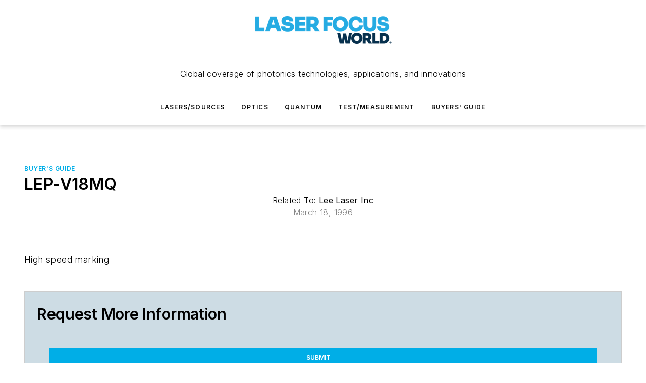

--- FILE ---
content_type: text/html;charset=utf-8
request_url: https://www.laserfocusworld.com/directory/product/14141445/lee-laser-inc-lep-v18mq
body_size: 46476
content:
<!DOCTYPE html><html  lang="en"><head><meta charset="utf-8"><meta name="viewport" content="width=device-width, initial-scale=1, shrink-to-fit=no"><script type="text/javascript" src="/ruxitagentjs_ICA7NVfqrux_10327251022105625.js" data-dtconfig="rid=RID_318528956|rpid=158327038|domain=laserfocusworld.com|reportUrl=/rb_bf25051xng|app=ea7c4b59f27d43eb|cuc=ll64881i|owasp=1|mel=100000|expw=1|featureHash=ICA7NVfqrux|dpvc=1|lastModification=1765214479370|tp=500,50,0|rdnt=1|uxrgce=1|srbbv=2|agentUri=/ruxitagentjs_ICA7NVfqrux_10327251022105625.js"></script><script type="importmap">{"imports":{"#entry":"/_nuxt/DQciwgEn.js"}}</script><title>LEP-V18MQ | Laser Focus World</title><link href="https://fonts.gstatic.com" rel="preconnect"><link href="https://cdn.cookielaw.org" rel="preconnect"><link href="https://aerilon.graphql.aspire-ebm.com" rel="preconnect"><style type="text/css">
            :root {
              --spacing-unit: 6px;
--spacing: 48px;
--color-line: #CDCDCD;
--color-primary-main: #00aee7;
--color-primary-container: #00ebff;
--color-on-primary-container: #00607f;
--color-secondary-main: #00314f;
--color-secondary-container: #cddce4;
--color-on-secondary-container: #000c14;
--color-black: #0d0d0d;
--color-white: #ffffff;
--color-grey: #b2c3ce;
--color-light-grey: #e0e0e0;
--primary-font-family: Inter;
--site-max-width: 1300px;
            }
          </style><style>@media (max-width:760px){.mobile-hidden{display:none!important}}.admin-layout a{color:#3867a6}.admin-layout .vs__dropdown-toggle{background:#fff;border:1px solid #9da4b0}.ebm-layout{overflow-anchor:none;width:100%}</style><style>@media (max-width:760px){.mobile-hidden[data-v-45fa8452]{display:none!important}}.admin-layout a[data-v-45fa8452]{color:#3867a6}.admin-layout .vs__dropdown-toggle[data-v-45fa8452]{background:#fff;border:1px solid #9da4b0}.ebm-page[data-v-45fa8452]{display:flex;flex-direction:column;font-family:Arial}.ebm-page .hasToolbar[data-v-45fa8452]{max-width:calc(100% - 49px)}.ebm-page__layout[data-v-45fa8452]{z-index:2}.ebm-page__layout[data-v-45fa8452],.ebm-page__page[data-v-45fa8452]{flex:1;pointer-events:none;position:relative}.ebm-page__page[data-v-45fa8452]{display:flex;flex-direction:column;z-index:1}.ebm-page__main[data-v-45fa8452]{flex:1;margin:auto;width:100%}.ebm-page__content[data-v-45fa8452]{padding:0;pointer-events:all}@media (min-width:600px){.ebm-page__content[data-v-45fa8452]{padding:"0 10px"}}.ebm-page__reskin-background[data-v-45fa8452]{background-position:top;background-repeat:no-repeat;background-size:cover;height:100%;left:0;overflow:hidden;position:fixed;top:0;width:100%;z-index:0}.ebm-page__reskin-ad[data-v-45fa8452]{padding:1.5rem 0;position:relative;text-align:center;z-index:1}.ebm-page__siteskin-ad[data-v-45fa8452]{margin-top:24px;pointer-events:all;position:fixed;transition:all 125ms;z-index:100}.ebm-page__siteskin-ad__left[data-v-45fa8452]{right:50%}@media (max-width:1636px){.ebm-page__siteskin-ad__left[data-v-45fa8452]{display:none}}.ebm-page__siteskin-ad__right[data-v-45fa8452]{left:50%}@media (max-width:1636px){.ebm-page__siteskin-ad__right[data-v-45fa8452]{display:none}}.ebm-page .ebm-page__primary[data-v-45fa8452]{margin-top:0}.ebm-page .page-content-wrapper[data-v-45fa8452]{margin:auto;width:100%}.ebm-page .load-more[data-v-45fa8452]{padding:10px 0;pointer-events:all;text-align:center;width:100%}.ebm-page .load-more[data-v-45fa8452]>*{margin:auto;padding:0 5px}.ebm-page .load-more .label[data-v-45fa8452]{display:flex;flex-direction:row}.ebm-page .load-more .label[data-v-45fa8452]>*{margin:0 5px}.ebm-page .footer[data-v-45fa8452]{position:relative}.ebm-page .ebm-page__primary[data-v-45fa8452]{margin-top:calc(var(--spacing)/2)}.ebm-page .ebm-page__content[data-v-45fa8452]{display:flex;flex-direction:column;gap:var(--spacing);margin:0!important}.ebm-page .ebm-page__content[data-v-45fa8452]>*{position:relative}.ebm-page .ebm-page__content[data-v-45fa8452]>:after{background-color:var(--color-line);bottom:auto;bottom:calc(var(--spacing)*-.5*1);content:"";height:1px;left:0;position:absolute;right:0}.ebm-page .ebm-page__content[data-v-45fa8452]>:last-child:after{display:none}.ebm-page .page-content-wrapper[data-v-45fa8452]{display:flex;flex-direction:column;gap:var(--spacing);max-width:var(--site-max-width);padding:0 calc(var(--spacing)/2)}@media (min-width:800px){.ebm-page .page-content-wrapper[data-v-45fa8452]{padding:0 var(--spacing)}}.ebm-page .page-content-wrapper[data-v-45fa8452]>*{position:relative}.ebm-page .page-content-wrapper[data-v-45fa8452]>:after{background-color:var(--color-line);bottom:auto;bottom:calc(var(--spacing)*-.5*1);content:"";height:1px;left:0;position:absolute;right:0}.ebm-page .page-content-wrapper[data-v-45fa8452]>:last-child:after{display:none}.ebm-page .load-more[data-v-45fa8452]{padding:0}.ebm-page .secondary-pages .page-content-wrapper[data-v-45fa8452],.ebm-page.full-width .page-content-wrapper[data-v-45fa8452]{max-width:100%!important;padding:0!important}.ebm-page .secondary-pages .ebm-page__primary[data-v-45fa8452],.ebm-page.full-width .ebm-page__primary[data-v-45fa8452]{margin-top:0!important}@media print{.ebm-page__page[data-v-45fa8452]{display:block}}</style><style>@media (max-width:760px){.mobile-hidden[data-v-06639cce]{display:none!important}}.admin-layout a[data-v-06639cce]{color:#3867a6}.admin-layout .vs__dropdown-toggle[data-v-06639cce]{background:#fff;border:1px solid #9da4b0}#header-leaderboard-ad[data-v-06639cce]{align-items:center;display:flex;justify-content:center;padding:1rem}</style><style>html{scroll-padding-top:calc(var(--header-height) + 16px)}</style><style>@media (max-width:760px){.mobile-hidden[data-v-b96d99b2]{display:none!important}}.admin-layout a[data-v-b96d99b2]{color:#3867a6}.admin-layout .vs__dropdown-toggle[data-v-b96d99b2]{background:#fff;border:1px solid #9da4b0}header[data-v-b96d99b2]{bottom:0;margin:auto;position:sticky;top:0;transition:top .5s cubic-bezier(.645,.045,.355,1);z-index:50}header .reskin-ad[data-v-b96d99b2]{padding:1.5rem 0;text-align:center}.navbar[data-v-b96d99b2]{background-color:#fff;box-shadow:0 3px 6px #00000029;left:0;opacity:1;padding-bottom:2rem;padding-top:2rem;right:0}.navbar .content[data-v-b96d99b2]{margin:auto;max-width:var(--site-max-width);padding:0 calc(var(--spacing)/2)}@media (min-width:800px){.navbar .content[data-v-b96d99b2]{padding:0 var(--spacing)}}.top-navbar[data-v-b96d99b2]{align-items:center;display:flex;justify-content:space-between}@media (max-width:900px){.logo[data-v-b96d99b2]{flex-grow:1}.logo img[data-v-b96d99b2]{max-width:180px}}@media (max-width:450px){.logo img[data-v-b96d99b2]{max-width:140px}}@media (max-width:370px){.logo img[data-v-b96d99b2]{max-width:120px}}@media (max-width:350px){.logo img[data-v-b96d99b2]{max-width:100px}}.bottom-navbar[data-v-b96d99b2]{max-height:100px;overflow:visible;transition:all .15s cubic-bezier(.86,0,.07,1)}.bottom-navbar.hidden[data-v-b96d99b2]{max-height:0;overflow:hidden;transform:scale(0)}.actions[data-v-b96d99b2]{align-items:center;-moz-column-gap:.5rem;column-gap:.5rem;display:flex;flex-basis:0;flex-grow:1}@media (max-width:900px){.actions[data-v-b96d99b2]{flex-basis:auto;flex-grow:0}}.actions.left[data-v-b96d99b2]{justify-content:left}.actions.right[data-v-b96d99b2]{-moz-column-gap:0;column-gap:0;justify-content:right}.actions .login-container[data-v-b96d99b2]{display:flex;gap:16px}@media (max-width:900px){.actions .login-container[data-v-b96d99b2]{gap:8px}}@media (max-width:450px){.actions .login-container[data-v-b96d99b2]{gap:4px}}@media (max-width:900px){.search-icon[data-v-b96d99b2]{display:none}}.cta[data-v-b96d99b2]{border-bottom:1px solid var(--color-line);border-top:1px solid var(--color-line);margin:1.5rem auto auto;width:-moz-fit-content;width:fit-content}@media (max-width:900px){.cta[data-v-b96d99b2]{display:none}}.sub-menu[data-v-b96d99b2]{align-items:center;display:flex;justify-content:center;list-style:none;margin-top:1.5rem;padding:0;white-space:nowrap}@media (max-width:1000px){.sub-menu[data-v-b96d99b2]{display:none}}.sub-menu-item[data-v-b96d99b2]{margin-left:1rem;margin-right:1rem}.menu-item[data-v-b96d99b2],.sub-menu-link[data-v-b96d99b2]{color:var(--color-black);font-size:.75rem;font-weight:600;letter-spacing:.1em;text-transform:uppercase}.popover-menu[data-v-b96d99b2]{align-items:flex-start;background-color:#fff;box-shadow:0 3px 6px #00000029;display:flex;flex-direction:column;justify-content:left;padding:1.5rem;text-align:left;width:200px}.popover-menu .menu-item[data-v-b96d99b2]{align-items:center;display:flex;margin-bottom:1rem}.popover-menu .menu-item .icon[data-v-b96d99b2]{margin-right:1rem}</style><style>@media (max-width:760px){.mobile-hidden{display:none!important}}.admin-layout a{color:#3867a6}.admin-layout .vs__dropdown-toggle{background:#fff;border:1px solid #9da4b0}.ebm-icon{cursor:pointer}.ebm-icon .tooltip-wrapper{display:block}.ebm-icon.disabled{cursor:not-allowed}.ebm-icon.arrowUp{margin-top:3px}.ebm-icon.arrowDown{margin-top:-5px;transform:rotate(180deg)}.ebm-icon.loading{animation-duration:2s;animation-iteration-count:infinite;animation-name:spin;animation-timing-function:linear}.ebm-icon.label{align-items:center;display:flex;flex-direction:column;font-size:.8em;justify-content:center;padding:0 5px}@keyframes spin{0%{transform:rotate(0)}to{transform:rotate(1turn)}}.ebm-icon .icon,.ebm-icon svg{display:block}</style><style>@media (max-width:760px){.mobile-hidden{display:none!important}}.admin-layout a{color:#3867a6}.admin-layout .vs__dropdown-toggle{background:#fff;border:1px solid #9da4b0}.ebm-mega-menu{background-color:var(--color-black);color:#fff;container-type:inline-size;display:none;height:100%;left:0;opacity:0;overflow:auto;position:fixed;text-align:center;top:0;transition-behavior:allow-discrete;transition-duration:.3s;transition-property:overlay display opacity;width:100%}.ebm-mega-menu.cms-user-logged-in{left:49px;width:calc(100% - 49px)}.ebm-mega-menu.open{display:block;opacity:1}@starting-style{.ebm-mega-menu.open{opacity:0}}@container (max-width: 750px){.ebm-mega-menu .mega-menu-header{display:flex}}.ebm-mega-menu .mega-menu-header .icon{margin-left:30px;margin-top:40px;width:24px}.ebm-mega-menu .mega-menu-header .logo{height:35px;max-width:100%}@container (min-width: 750px){.ebm-mega-menu .mega-menu-header .logo{height:50px;margin-bottom:30px}}@container (max-width: 750px){.ebm-mega-menu .mega-menu-header .logo{margin-top:20px}.ebm-mega-menu .mega-menu-header .logo img{height:auto;margin-left:5px;max-width:140px}}.ebm-mega-menu .mega-menu-container{margin:auto}@container (min-width: 750px){.ebm-mega-menu .mega-menu-container{max-width:850px;width:100%}}.ebm-mega-menu .mega-menu-container .search-field{padding-bottom:50px}@container (max-width: 900px){.ebm-mega-menu .mega-menu-container .search-field{margin-left:calc(var(--spacing)/2);margin-right:calc(var(--spacing)/2)}}.ebm-mega-menu .mega-menu-container .nav-links{display:grid;gap:calc(var(--spacing)/2);grid-template-columns:1fr;position:relative}.ebm-mega-menu .mega-menu-container .nav-links:after{background-color:var(--color-line);bottom:auto;bottom:calc(var(--spacing)*-.5*1);content:"";height:1px;left:0;position:absolute;right:0}.ebm-mega-menu .mega-menu-container .nav-links:last-child:after{display:none}@container (max-width: 900px){.ebm-mega-menu .mega-menu-container .nav-links{margin-left:calc(var(--spacing)/2);margin-right:calc(var(--spacing)/2)}}@container (min-width: 750px){.ebm-mega-menu .mega-menu-container .nav-links{gap:calc(var(--spacing)*2);grid-template-columns:1fr 1fr 1fr;padding-bottom:var(--spacing)}}.ebm-mega-menu .mega-menu-container .nav-links .section{display:flex;flex-direction:column;font-weight:400;list-style:none;text-align:center}@container (max-width: 750px){.ebm-mega-menu .mega-menu-container .nav-links .section{gap:5px;padding-top:30px;position:relative}.ebm-mega-menu .mega-menu-container .nav-links .section:after{background-color:var(--color-line);bottom:auto;bottom:calc(var(--spacing)*-.5*1);content:"";height:1px;left:0;position:absolute;right:0}.ebm-mega-menu .mega-menu-container .nav-links .section:last-child:after{display:none}.ebm-mega-menu .mega-menu-container .nav-links .section:first-child{padding-top:15px}}@container (min-width: 750px){.ebm-mega-menu .mega-menu-container .nav-links .section{border-bottom:none;font-size:1.25rem;gap:16px;position:relative;text-align:left}.ebm-mega-menu .mega-menu-container .nav-links .section:after{background-color:var(--color-line);bottom:0;content:"";height:100%;left:auto;position:absolute;right:calc(var(--spacing)*-.5*2);top:0;width:1px}.ebm-mega-menu .mega-menu-container .nav-links .section:last-child:after{display:none}}.ebm-mega-menu .mega-menu-container .nav-links .section a{color:#fff}.ebm-mega-menu .mega-menu-container .nav-links .section .title{font-size:.75rem;font-weight:400;text-transform:uppercase}.ebm-mega-menu .mega-menu-container .affiliate-links{display:flex;justify-content:center;margin-top:var(--spacing);padding:calc(var(--spacing)*.5);position:relative}.ebm-mega-menu .mega-menu-container .affiliate-links:after{background-color:var(--color-line);bottom:auto;bottom:calc(var(--spacing)*-.5*1);content:"";height:1px;left:0;position:absolute;right:0}.ebm-mega-menu .mega-menu-container .affiliate-links:last-child:after{display:none}.ebm-mega-menu .mega-menu-container .affiliate-links .ebm-affiliated-brands-direction{flex-direction:column;gap:calc(var(--spacing)*.5)}.ebm-mega-menu .mega-menu-container .social-links{align-items:center;display:flex;flex-direction:column;font-size:.75rem;justify-content:center;margin-top:var(--spacing);padding:calc(var(--spacing)*.5);text-transform:uppercase}.ebm-mega-menu .mega-menu-container .social-links .socials{gap:16px;margin:16px 16px 24px}</style><style>@media (max-width:760px){.mobile-hidden{display:none!important}}.admin-layout a{color:#3867a6}.admin-layout .vs__dropdown-toggle{background:#fff;border:1px solid #9da4b0}.ebm-search-field{container-type:inline-size;position:relative}.ebm-search-field .input{padding:10px 0;position:relative;width:100%}.ebm-search-field .input .icon{bottom:0;height:24px;margin:auto;position:absolute;right:.5rem;top:0}.ebm-search-field .input .clear-icon{bottom:0;height:24px;margin:auto;position:absolute;right:2.5rem;top:0}.ebm-search-field .input input{background-color:var(--c4e26338);border:1px solid var(--7798abdd);border-radius:5px;color:var(--0c12ecfc);font-size:1em;padding:1rem 8px 1rem 20px;width:100%}.ebm-search-field .sponsor-container{align-items:center;display:flex;font-size:.5rem;gap:5px;height:24px;margin:auto;position:absolute;right:10%;top:20%}@container (max-width: 750px){.ebm-search-field .sponsor-container{justify-content:flex-end;padding:10px 15px 0 0;position:static}}.ebm-search-field input[type=search]::-webkit-search-cancel-button,.ebm-search-field input[type=search]::-webkit-search-decoration{-webkit-appearance:none;appearance:none}</style><style>@media (max-width:760px){.mobile-hidden[data-v-3823c912]{display:none!important}}.admin-layout a[data-v-3823c912]{color:#3867a6}.admin-layout .vs__dropdown-toggle[data-v-3823c912]{background:#fff;border:1px solid #9da4b0}.ebm-affiliated-brands[data-v-3823c912]{display:flex;flex-direction:row;font-size:.75rem}.ebm-affiliated-brands__label[data-v-3823c912]{display:block;padding:0 calc(var(--spacing)/2)}.ebm-affiliated-brands__links[data-v-3823c912]{display:flex;flex-direction:row;flex-wrap:wrap;justify-content:center}.ebm-affiliated-brands__links>div[data-v-3823c912]{padding:0 calc(var(--spacing)/4)}.ebm-affiliated-brands__links>div a[data-v-3823c912]{color:var(--link-color);font-weight:600}</style><style>@media (max-width:760px){.mobile-hidden[data-v-8e92f456]{display:none!important}}.admin-layout a[data-v-8e92f456]{color:#3867a6}.admin-layout .vs__dropdown-toggle[data-v-8e92f456]{background:#fff;border:1px solid #9da4b0}.ebm-socials[data-v-8e92f456]{display:flex;flex-wrap:wrap}.ebm-socials__icon[data-v-8e92f456]{cursor:pointer;margin-right:7px;text-decoration:none}.ebm-socials .text[data-v-8e92f456]{height:0;overflow:hidden;text-indent:-9999px}</style><style>@media (max-width:760px){.mobile-hidden{display:none!important}}.admin-layout a{color:#3867a6}.admin-layout .vs__dropdown-toggle{background:#fff;border:1px solid #9da4b0}.ebm-ad-target__outer{display:flex;height:auto;justify-content:center;max-width:100%;width:100%}.ebm-ad-target__inner{align-items:center;display:flex}.ebm-ad-target img{max-width:100%}.ebm-ad-target iframe{box-shadow:0 .125rem .25rem #00000013}</style><style>@media (max-width:760px){.mobile-hidden[data-v-4c12f864]{display:none!important}}.admin-layout a[data-v-4c12f864]{color:#3867a6}.admin-layout .vs__dropdown-toggle[data-v-4c12f864]{background:#fff;border:1px solid #9da4b0}#sticky-bottom-ad[data-v-4c12f864]{align-items:center;background:#000000bf;display:flex;justify-content:center;left:0;padding:8px;position:fixed;right:0;z-index:999}#sticky-bottom-ad .close-button[data-v-4c12f864]{background:none;border:0;color:#fff;cursor:pointer;font-weight:900;margin:8px;position:absolute;right:0;top:0}.slide-up-enter[data-v-4c12f864],.slide-up-leave-to[data-v-4c12f864]{opacity:0;transform:translateY(200px)}.slide-up-enter-active[data-v-4c12f864]{transition:all .25s ease-out}.slide-up-leave-active[data-v-4c12f864]{transition:all .25s ease-in}</style><style>@media (max-width:760px){.mobile-hidden[data-v-0622f0e1]{display:none!important}}.admin-layout a[data-v-0622f0e1]{color:#3867a6}.admin-layout .vs__dropdown-toggle[data-v-0622f0e1]{background:#fff;border:1px solid #9da4b0}.grid[data-v-0622f0e1]{container-type:inline-size;margin:auto}.grid .grid-row[data-v-0622f0e1]{position:relative}.grid .grid-row[data-v-0622f0e1]:after{background-color:var(--color-line);bottom:auto;bottom:calc(var(--spacing)*-.5*1);content:"";height:1px;left:0;position:absolute;right:0}.grid .grid-row.hide-bottom-border[data-v-0622f0e1]:after,.grid .grid-row[data-v-0622f0e1]:last-child:after{display:none}@container (width >= 750px){.grid .grid-row.mobile-only[data-v-0622f0e1]{display:none}}@container (width < 750px){.grid .grid-row.exclude-mobile[data-v-0622f0e1]{display:none}}</style><style>@media (max-width:760px){.mobile-hidden[data-v-840eddae]{display:none!important}}.admin-layout a[data-v-840eddae]{color:#3867a6}.admin-layout .vs__dropdown-toggle[data-v-840eddae]{background:#fff;border:1px solid #9da4b0}.web-row[data-v-840eddae]{container-type:inline-size}.web-row .row[data-v-840eddae]{--col-size:calc(50% - var(--spacing)*1/2);display:grid;padding-bottom:0ver;padding-top:0;width:100%}@media (min-width:750px){.web-row .row[data-v-840eddae]{padding-left:0;padding-right:0}}@media (min-width:500px){.web-row .row.restricted[data-v-840eddae]{margin:auto;max-width:66%}}.web-row .row .column-wrapper[data-v-840eddae]{display:flex;order:0;width:100%}.web-row .row.largest_first.layout1_2 .column-wrapper[data-v-840eddae]:nth-child(2),.web-row .row.largest_first.layout1_2_1 .column-wrapper[data-v-840eddae]:nth-child(2),.web-row .row.largest_first.layout1_3 .column-wrapper[data-v-840eddae]:nth-child(2){order:-1}@container (min-width: 750px){.web-row .row.layout1_1[data-v-840eddae]{display:grid;grid-template-columns:minmax(0,1fr) minmax(0,1fr)}.web-row .row.layout1_1 .column-wrapper[data-v-840eddae]{position:relative}.web-row .row.layout1_1 .column-wrapper[data-v-840eddae]:after{background-color:var(--color-line);bottom:0;content:"";height:100%;left:auto;position:absolute;right:calc(var(--spacing)*-.5*1);top:0;width:1px}.web-row .row.layout1_1 .column-wrapper[data-v-840eddae]:last-child:after{display:none}.web-row .row.layout1_2[data-v-840eddae]{display:grid;grid-template-columns:minmax(0,var(--col-size)) minmax(0,var(--col-size))}.web-row .row.layout1_2 .column-wrapper[data-v-840eddae]{position:relative}.web-row .row.layout1_2 .column-wrapper[data-v-840eddae]:after{background-color:var(--color-line);bottom:0;content:"";height:100%;left:auto;position:absolute;right:calc(var(--spacing)*-.5*1);top:0;width:1px}.web-row .row.layout1_2 .column-wrapper[data-v-840eddae]:last-child:after{display:none}.web-row .row.layout1_2 .column-wrapper[data-v-840eddae]:nth-child(2){order:0!important}}@container (min-width: 1050px){.web-row .row.layout1_2[data-v-840eddae]{--col-size:calc(33.33333% - var(--spacing)*2/3);grid-template-columns:var(--col-size) calc(var(--col-size)*2 + var(--spacing))}}@container (min-width: 750px){.web-row .row.layout2_1[data-v-840eddae]{display:grid;grid-template-columns:minmax(0,var(--col-size)) minmax(0,var(--col-size))}.web-row .row.layout2_1 .column-wrapper[data-v-840eddae]{position:relative}.web-row .row.layout2_1 .column-wrapper[data-v-840eddae]:after{background-color:var(--color-line);bottom:0;content:"";height:100%;left:auto;position:absolute;right:calc(var(--spacing)*-.5*1);top:0;width:1px}.web-row .row.layout2_1 .column-wrapper[data-v-840eddae]:last-child:after{display:none}}@container (min-width: 1050px){.web-row .row.layout2_1[data-v-840eddae]{--col-size:calc(33.33333% - var(--spacing)*2/3);grid-template-columns:calc(var(--col-size)*2 + var(--spacing)) var(--col-size)}}@container (min-width: 1100px){.web-row .row.layout1_1_1[data-v-840eddae]{--col-size:calc(33.33333% - var(--spacing)*2/3);display:grid;grid-template-columns:minmax(0,var(--col-size)) minmax(0,var(--col-size)) minmax(0,var(--col-size))}.web-row .row.layout1_1_1 .column-wrapper[data-v-840eddae]{position:relative}.web-row .row.layout1_1_1 .column-wrapper[data-v-840eddae]:after{background-color:var(--color-line);bottom:0;content:"";height:100%;left:auto;position:absolute;right:calc(var(--spacing)*-.5*1);top:0;width:1px}.web-row .row.layout1_1_1 .column-wrapper[data-v-840eddae]:last-child:after{display:none}}</style><style>@media (max-width:760px){.mobile-hidden{display:none!important}}.admin-layout a{color:#3867a6}.admin-layout .vs__dropdown-toggle{background:#fff;border:1px solid #9da4b0}.web-grid-title{align-items:center;container-type:inline-size;font-family:var(--primary-font-family);margin-bottom:calc(var(--spacing)/2);max-width:100%;width:100%}.web-grid-title .title{display:flex;flex:1 0 auto;font-size:1.9rem;font-weight:600;gap:var(--spacing-unit);letter-spacing:-.01em;line-height:40px;max-width:100%;overflow:hidden;text-overflow:ellipsis}.web-grid-title .title .grid-title-image-icon{height:23px;margin-top:8px}.web-grid-title.has-link .title{max-width:calc(100% - 100px)}.web-grid-title .divider{background-color:var(--color-line);height:1px;width:100%}.web-grid-title .view-more{color:var(--color-primary-main);cursor:primary;flex:0 1 auto;font-size:.75rem;font-weight:600;letter-spacing:.05em;line-height:18px;text-transform:uppercase;white-space:nowrap}@container (max-width: 500px){.web-grid-title .view-more{display:none}}.web-grid-title.primary{display:flex;gap:5px}.web-grid-title.primary .topbar,.web-grid-title.secondary .divider,.web-grid-title.secondary .view-more{display:none}.web-grid-title.secondary .topbar{background-color:var(--color-primary-main);height:8px;margin-bottom:calc(var(--spacing)/3);width:80px}</style><style>@media (max-width:760px){.mobile-hidden[data-v-2e2a3563]{display:none!important}}.admin-layout a[data-v-2e2a3563]{color:#3867a6}.admin-layout .vs__dropdown-toggle[data-v-2e2a3563]{background:#fff;border:1px solid #9da4b0}.column[data-v-2e2a3563]{align-items:stretch;display:flex;flex-wrap:wrap;height:100%;position:relative}.column[data-v-2e2a3563],.column .standard-blocks[data-v-2e2a3563],.column .sticky-blocks[data-v-2e2a3563]{width:100%}.column.block-align-center[data-v-2e2a3563]{align-items:center;justify-content:center}.column.block-align-top[data-v-2e2a3563]{align-items:top;flex-direction:column}.column.block-align-sticky[data-v-2e2a3563]{align-items:start;display:block;justify-content:center}.column.block-align-equalize[data-v-2e2a3563]{align-items:stretch}.column .sticky-blocks.has-standard[data-v-2e2a3563]{margin-top:var(--spacing)}.column .block-wrapper[data-v-2e2a3563]{max-width:100%;position:relative}.column .block-wrapper[data-v-2e2a3563]:after{background-color:var(--color-line);bottom:auto;bottom:calc(var(--spacing)*-.5*1);content:"";height:1px;left:0;position:absolute;right:0}.column .block-wrapper.hide-bottom-border[data-v-2e2a3563]:after,.column .block-wrapper[data-v-2e2a3563]:last-child:after,.column .standard-blocks:not(.has-sticky) .block-wrapper[data-v-2e2a3563]:last-child:after,.column .sticky-blocks .block-wrapper[data-v-2e2a3563]:last-child:after{display:none}@media print{.column[data-v-2e2a3563]{height:auto}}</style><style>@media (max-width:760px){.mobile-hidden[data-v-a4efc542]{display:none!important}}.admin-layout a[data-v-a4efc542]{color:#3867a6}.admin-layout .vs__dropdown-toggle[data-v-a4efc542]{background:#fff;border:1px solid #9da4b0}.block[data-v-a4efc542]{display:flex;flex-direction:column;overflow:visible;width:100%}.block .block-title[data-v-a4efc542]{margin-bottom:calc(var(--spacing)/2)}.block .above-cta[data-v-a4efc542]{height:100%}.block .title[data-v-a4efc542]{font-size:1rem;line-height:1rem;text-transform:uppercase}.block .title a[data-v-a4efc542]{color:inherit;text-decoration:none}.block .title a[data-v-a4efc542]:hover{text-decoration:underline}.block .title template[data-v-a4efc542]{display:inline-block}.block .content[data-v-a4efc542]{display:flex;width:100%}.block .cta[data-v-a4efc542]{align-items:center;display:flex;flex-direction:column;font-size:1rem;gap:calc(var(--spacing)/2);justify-content:space-between}@container (width > 500px){.block .cta[data-v-a4efc542]{flex-direction:row}}</style><style>@media (max-width:760px){.mobile-hidden[data-v-3dec0756]{display:none!important}}.admin-layout a[data-v-3dec0756]{color:#3867a6}.admin-layout .vs__dropdown-toggle[data-v-3dec0756]{background:#fff;border:1px solid #9da4b0}.ebm-button-wrapper[data-v-3dec0756]{display:inline-block}.ebm-button-wrapper .ebm-button[data-v-3dec0756]{border:1px solid;border-radius:.1rem;cursor:pointer;display:block;font-weight:600;outline:none;text-transform:uppercase;width:100%}.ebm-button-wrapper .ebm-button .content[data-v-3dec0756]{align-items:center;display:flex;gap:var(--spacing-unit);justify-content:center}.ebm-button-wrapper .ebm-button .content.icon-right[data-v-3dec0756]{flex-direction:row-reverse}.ebm-button-wrapper .ebm-button[data-v-3dec0756]:focus,.ebm-button-wrapper .ebm-button[data-v-3dec0756]:hover{box-shadow:0 0 .1rem #3e5d8580;filter:contrast(125%)}.ebm-button-wrapper .ebm-button[data-v-3dec0756]:active{box-shadow:0 0 .3rem #1c417280}.ebm-button-wrapper .ebm-button[data-v-3dec0756]:active:after{height:200px;width:200px}.ebm-button-wrapper .ebm-button--small[data-v-3dec0756]{font-size:.75rem;padding:.2rem .4rem}.ebm-button-wrapper .ebm-button--medium[data-v-3dec0756]{font-size:.75rem;padding:.3rem .6rem}.ebm-button-wrapper .ebm-button--large[data-v-3dec0756]{font-size:.75rem;line-height:1.25rem;padding:.5rem 1rem}@media (max-width:450px){.ebm-button-wrapper .ebm-button--large[data-v-3dec0756]{padding:.5rem}}.ebm-button-wrapper .ebm-button--fullWidth[data-v-3dec0756]{font-size:1.15rem;margin:0 auto;padding:.5rem 1rem;width:100%}.ebm-button-wrapper.primary .ebm-button[data-v-3dec0756],.ebm-button-wrapper.solid .ebm-button[data-v-3dec0756]{background-color:var(--button-accent-color);border-color:var(--button-accent-color);color:var(--button-text-color)}.ebm-button-wrapper.primary .ebm-button[data-v-3dec0756]:hover,.ebm-button-wrapper.solid .ebm-button[data-v-3dec0756]:hover{text-decoration:underline}.ebm-button-wrapper.hollow .ebm-button[data-v-3dec0756]{background-color:transparent;background-color:#fff;border:1px solid var(--button-accent-color);color:var(--button-accent-color)}.ebm-button-wrapper.hollow .ebm-button[data-v-3dec0756]:hover{text-decoration:underline}.ebm-button-wrapper.borderless .ebm-button[data-v-3dec0756]{background-color:transparent;border-color:transparent;color:var(--button-accent-color)}.ebm-button-wrapper.borderless .ebm-button[data-v-3dec0756]:hover{background-color:var(--button-accent-color);color:#fff;text-decoration:underline}.ebm-button-wrapper .ebm-button[data-v-3dec0756]{transition:all .15s ease-in-out}</style><style>@media (max-width:760px){.mobile-hidden{display:none!important}}.admin-layout a{color:#3867a6}.admin-layout .vs__dropdown-toggle{background:#fff;border:1px solid #9da4b0}.web-footer-new{display:flex;font-size:1rem;font-weight:400;justify-content:center;padding-bottom:calc(var(--spacing)/2);pointer-events:all;width:100%}.web-footer-new a{color:var(--link-color)}.web-footer-new .container{display:flex;justify-content:center;width:100%}.web-footer-new .container .container-wrapper{display:flex;flex-direction:column;gap:var(--spacing);width:100%}@media (min-width:800px){.web-footer-new .container{flex-direction:row}}.web-footer-new .container .row{position:relative;width:100%}.web-footer-new .container .row:after{background-color:var(--color-line);bottom:auto;bottom:calc(var(--spacing)*-.5*1);content:"";height:1px;left:0;position:absolute;right:0}.web-footer-new .container .row:last-child:after{display:none}.web-footer-new .container .row.full-width{justify-items:center}.web-footer-new .container .column-wrapper{display:grid;gap:var(--spacing);grid-template-columns:1fr}.web-footer-new .container .column-wrapper.full-width{max-width:var(--site-max-width)!important;padding:0 calc(var(--spacing)*1.5);width:100%}.web-footer-new .container .column-wrapper .col{align-items:center;display:flex;flex-direction:column;gap:calc(var(--spacing)/4);justify-content:center;margin:0 auto;max-width:80%;position:relative;text-align:center}.web-footer-new .container .column-wrapper .col:after{background-color:var(--color-line);bottom:auto;bottom:calc(var(--spacing)*-.5*1);content:"";height:1px;left:0;position:absolute;right:0}.web-footer-new .container .column-wrapper .col:last-child:after{display:none}.web-footer-new .container .column-wrapper .col.valign-middle{align-self:center}@media (min-width:800px){.web-footer-new .container .column-wrapper{align-items:start;gap:var(--spacing)}.web-footer-new .container .column-wrapper.cols1_1_1{grid-template-columns:1fr 1fr 1fr}.web-footer-new .container .column-wrapper.cols1_1{grid-template-columns:1fr 1fr}.web-footer-new .container .column-wrapper .col{align-items:start;max-width:100%;position:relative;text-align:left}.web-footer-new .container .column-wrapper .col:after{background-color:var(--color-line);bottom:0;content:"";height:100%;left:auto;position:absolute;right:calc(var(--spacing)*-.5*1);top:0;width:1px}.web-footer-new .container .column-wrapper .col:last-child:after{display:none}}.web-footer-new .corporatelogo{align-self:center;filter:brightness(0);height:auto;margin-right:var(--spacing-unit);width:100px}.web-footer-new .menu-copyright{align-items:center;display:flex;flex-direction:column;gap:calc(var(--spacing)/2)}.web-footer-new .menu-copyright.full-width{max-width:var(--site-max-width);padding:0 calc(var(--spacing)*1.5);width:100%}.web-footer-new .menu-copyright .links{display:flex;font-size:.75rem;gap:calc(var(--spacing)/4);list-style:none;margin:0;padding:0}.web-footer-new .menu-copyright .copyright{display:flex;flex-direction:row;flex-wrap:wrap;font-size:.8em;justify-content:center}@media (min-width:800px){.web-footer-new .menu-copyright{flex-direction:row;justify-content:space-between}}.web-footer-new .blocktitle{color:#000;font-size:1.1rem;font-weight:600;width:100%}.web-footer-new .web-affiliated-brands-direction{flex-direction:column}@media (min-width:800px){.web-footer-new .web-affiliated-brands-direction{flex-direction:row}}</style><style>@media (max-width:760px){.mobile-hidden{display:none!important}}.admin-layout a{color:#3867a6}.admin-layout .vs__dropdown-toggle{background:#fff;border:1px solid #9da4b0}.ebm-web-subscribe-wrapper{display:flex;flex-direction:column;height:100%;overflow:auto}.ebm-web-subscribe-content{height:100%;overflow:auto;padding:calc(var(--spacing)*.5) var(--spacing)}@container (max-width: 750px){.ebm-web-subscribe-content{padding-bottom:100%}}.ebm-web-subscribe-content .web-subscribe-header .web-subscribe-title{align-items:center;display:flex;gap:var(--spacing);justify-content:space-between;line-height:normal}.ebm-web-subscribe-content .web-subscribe-header .web-subscribe-title .close-button{align-items:center;cursor:pointer;display:flex;font-size:.75rem;font-weight:600;text-transform:uppercase}.ebm-web-subscribe-content .web-subscribe-header .web-subscribe-subtext{padding-bottom:var(--spacing)}.ebm-web-subscribe-content .web-subscribe-header .newsletter-items{display:grid;gap:10px;grid-template-columns:1fr 1fr}@container (max-width: 750px){.ebm-web-subscribe-content .web-subscribe-header .newsletter-items{grid-template-columns:1fr}}.ebm-web-subscribe-content .web-subscribe-header .newsletter-items .newsletter-item{border:1px solid var(--color-line);display:flex;flex-direction:row;flex-direction:column;gap:1rem;padding:1rem}.ebm-web-subscribe-content .web-subscribe-header .newsletter-items .newsletter-item .newsletter-title{display:flex;font-size:1.25rem;font-weight:600;justify-content:space-between;letter-spacing:-.01em;line-height:25px}.ebm-web-subscribe-content .web-subscribe-header .newsletter-items .newsletter-item .newsletter-description{font-size:1rem;font-weight:400;letter-spacing:.0125em;line-height:24px}.web-subscribe-footer{background-color:#fff;box-shadow:0 4px 16px #00000040;width:100%}.web-subscribe-footer .subscribe-footer-wrapper{padding:var(--spacing)!important}.web-subscribe-footer .subscribe-footer-wrapper .user-info-container{align-items:center;display:flex;justify-content:space-between;padding-bottom:calc(var(--spacing)*.5)}.web-subscribe-footer .subscribe-footer-wrapper .user-info-container .nl-user-info{align-items:center;display:flex;gap:10px}.web-subscribe-footer .subscribe-footer-wrapper .subscribe-login-container .nl-selected{font-size:1.25rem;font-weight:600;margin-bottom:10px}.web-subscribe-footer .subscribe-footer-wrapper .subscribe-login-container .form-fields-setup{display:flex;gap:calc(var(--spacing)*.125);padding-top:calc(var(--spacing)*.5)}@container (max-width: 1050px){.web-subscribe-footer .subscribe-footer-wrapper .subscribe-login-container .form-fields-setup{display:block}}.web-subscribe-footer .subscribe-footer-wrapper .subscribe-login-container .form-fields-setup .web-form-fields{z-index:100}.web-subscribe-footer .subscribe-footer-wrapper .subscribe-login-container .form-fields-setup .web-form-fields .field-label{font-size:.75rem}.web-subscribe-footer .subscribe-footer-wrapper .subscribe-login-container .form-fields-setup .form{display:flex;gap:calc(var(--spacing)*.125)}@container (max-width: 750px){.web-subscribe-footer .subscribe-footer-wrapper .subscribe-login-container .form-fields-setup .form{flex-direction:column;padding-bottom:calc(var(--spacing)*.5)}}.web-subscribe-footer .subscribe-footer-wrapper .subscribe-login-container .form-fields-setup .form .vs__dropdown-menu{max-height:8rem}@container (max-width: 750px){.web-subscribe-footer .subscribe-footer-wrapper .subscribe-login-container .form-fields-setup .form .vs__dropdown-menu{max-height:4rem}}.web-subscribe-footer .subscribe-footer-wrapper .subscribe-login-container .form-fields-setup .subscribe-button{margin-top:calc(var(--spacing)*.5);width:20%}@container (max-width: 1050px){.web-subscribe-footer .subscribe-footer-wrapper .subscribe-login-container .form-fields-setup .subscribe-button{width:100%}}.web-subscribe-footer .subscribe-footer-wrapper .subscribe-login-container .form-fields-setup .subscribe-button .ebm-button{height:3rem}.web-subscribe-footer .subscribe-footer-wrapper .subscribe-login-container .compliance-field{font-size:.75rem;line-height:18px;z-index:-1}.web-subscribe-footer .subscribe-footer-wrapper a{color:#000;text-decoration:underline}.web-subscribe-footer .subscribe-footer-wrapper .subscribe-consent{font-size:.75rem;letter-spacing:.025em;line-height:18px;padding:5px 0}.web-subscribe-footer .subscribe-footer-wrapper .account-check{padding-top:calc(var(--spacing)*.25)}</style><style>@media (max-width:760px){.mobile-hidden{display:none!important}}.admin-layout a{color:#3867a6}.admin-layout .vs__dropdown-toggle{background:#fff;border:1px solid #9da4b0}.ebm-web-pane{container-type:inline-size;height:100%;pointer-events:all;position:fixed;right:0;top:0;width:100%;z-index:100}.ebm-web-pane.hidden{pointer-events:none}.ebm-web-pane.hidden .web-pane-mask{opacity:0}.ebm-web-pane.hidden .contents{max-width:0}.ebm-web-pane .web-pane-mask{background-color:#000;display:table;height:100%;opacity:.8;padding:16px;transition:all .3s ease;width:100%}.ebm-web-pane .contents{background-color:#fff;bottom:0;max-width:1072px;position:absolute;right:0;top:0;transition:all .3s ease;width:100%}.ebm-web-pane .contents.cms-user-logged-in{width:calc(100% - 49px)}.ebm-web-pane .contents .close-icon{cursor:pointer;display:flex;justify-content:flex-end;margin:10px}</style><style>@media (max-width:760px){.mobile-hidden{display:none!important}}.admin-layout a{color:#3867a6}.admin-layout .vs__dropdown-toggle{background:#fff;border:1px solid #9da4b0}.gam-slot-builder{min-width:300px;width:100%}.gam-slot-builder iframe{max-width:100%;overflow:hidden}</style><style>@media (max-width:760px){.mobile-hidden{display:none!important}}.admin-layout a{color:#3867a6}.admin-layout .vs__dropdown-toggle{background:#fff;border:1px solid #9da4b0}.web-content-title-new{display:flex;flex-direction:column;gap:calc(var(--spacing));width:100%}.web-content-title-new>*{position:relative}.web-content-title-new>:after{background-color:var(--color-line);bottom:auto;bottom:calc(var(--spacing)*-.5*1);content:"";height:1px;left:0;position:absolute;right:0}.web-content-title-new>:last-child:after{display:none}.web-content-title-new .above-line{container-type:inline-size;display:flex;flex-direction:column;gap:calc(var(--spacing)/2)}.web-content-title-new .above-line .section-wrapper{display:flex;gap:calc(var(--spacing)/4)}.web-content-title-new .above-line .section-wrapper.center{margin-left:auto;margin-right:auto}.web-content-title-new .above-line .sponsored-label{color:var(--color-primary-main);font-size:.75rem;font-weight:600;letter-spacing:.05rem;text-transform:uppercase}.web-content-title-new .above-line .section{font-size:.75rem;font-weight:600;letter-spacing:.05em;text-transform:uppercase}.web-content-title-new .above-line .event-info{display:flex;flex-direction:column;font-size:.9rem;gap:calc(var(--spacing)/2)}.web-content-title-new .above-line .event-info .column{display:flex;flex-direction:column;font-size:.9rem;gap:calc(var(--spacing)/4);width:100%}.web-content-title-new .above-line .event-info .column .content{display:flex;gap:calc(var(--spacing)/4)}.web-content-title-new .above-line .event-info .column label{flex:0 0 80px;font-weight:600}.web-content-title-new .above-line .event-info>*{position:relative}.web-content-title-new .above-line .event-info>:after{background-color:var(--color-line);bottom:0;content:"";height:100%;left:auto;position:absolute;right:calc(var(--spacing)*-.5*1);top:0;width:1px}.web-content-title-new .above-line .event-info>:last-child:after{display:none}@container (min-width: 600px){.web-content-title-new .above-line .event-info{align-items:center;flex-direction:row;gap:calc(var(--spacing))}.web-content-title-new .above-line .event-info>*{position:relative}.web-content-title-new .above-line .event-info>:after{background-color:var(--color-line);bottom:0;content:"";height:100%;left:auto;position:absolute;right:calc(var(--spacing)*-.5*1);top:0;width:1px}.web-content-title-new .above-line .event-info>:last-child:after{display:none}.web-content-title-new .above-line .event-info .event-location{display:block}}.web-content-title-new .above-line .title-text{font-size:2rem;line-height:1.2}@container (width > 500px){.web-content-title-new .above-line .title-text{font-size:2.75rem}}.web-content-title-new .above-line .author-row{align-items:center;display:flex;flex-direction:column;gap:calc(var(--spacing)/3);justify-content:center}.web-content-title-new .above-line .author-row .all-authors{display:flex;gap:calc(var(--spacing)/3)}.web-content-title-new .above-line .author-row .date-read-time{align-items:center;display:flex;gap:calc(var(--spacing)/3)}.web-content-title-new .above-line .author-row .dot{align-items:center;grid-area:dot}.web-content-title-new .above-line .author-row .dot:after{background-color:#000;content:"";display:block;height:4px;width:4px}.web-content-title-new .above-line .author-row .dot.first{display:none}.web-content-title-new .above-line .author-row .date{grid-area:date}.web-content-title-new .above-line .author-row .read-time{grid-area:read-time}.web-content-title-new .above-line .author-row .date,.web-content-title-new .above-line .author-row .duration,.web-content-title-new .above-line .author-row .read-time{color:#000;opacity:.5}@container (width > 500px){.web-content-title-new .above-line .author-row{flex-direction:row}.web-content-title-new .above-line .author-row .dot.first{display:block}}@container (width > 700px){.web-content-title-new .above-line .author-row{justify-content:flex-start}}.web-content-title-new .above-line .teaser-text{color:#222;font-size:16px;padding-top:8px}@container (width > 500px){.web-content-title-new .above-line .teaser-text{font-size:17px}}@container (width > 700px){.web-content-title-new .above-line .teaser-text{font-size:18px}}@container (width > 1000px){.web-content-title-new .above-line .teaser-text{font-size:19px}}.web-content-title-new .above-line .podcast-series{align-items:center;color:var(--color-primary-main);display:flex;font-size:.85rem;font-weight:500;gap:6px;text-transform:uppercase}.web-content-title-new .below-line{align-items:center;display:flex;justify-content:space-between;width:100%}.web-content-title-new .below-line .print-favorite{display:flex;gap:calc(var(--spacing)/3);justify-content:flex-end}.web-content-title-new .image-wrapper{flex:1 0 auto;width:100%}.web-content-title-new .comment-count{align-items:center;cursor:pointer;display:flex;padding-left:8px}.web-content-title-new .comment-count .viafoura{align-items:center;background-color:transparent!important;display:flex;font-size:16px;font-weight:inherit;padding-left:4px}.web-content-title-new .event-location p{margin:0}.web-content-title-new .highlights h2{margin-bottom:24px}.web-content-title-new .highlights .text{font-size:18px}.web-content-title-new .highlights .text li{margin-bottom:16px}.web-content-title-new .highlights .text li:last-child{margin-bottom:0}.web-content-title-new .author-contributor,.web-content-title-new .company-link{color:#000;display:flex;flex-wrap:wrap}.web-content-title-new .author-contributor a,.web-content-title-new .company-link a{color:inherit!important;font-size:1rem;text-decoration:underline}.web-content-title-new .author-contributor .author{display:flex}.web-content-title-new.center{text-align:center}.web-content-title-new.center .breadcrumb{display:flex;justify-content:center}.web-content-title-new.center .author-row{justify-content:center}</style><style>@media (max-width:760px){.mobile-hidden[data-v-e69042fe]{display:none!important}}.admin-layout a[data-v-e69042fe]{color:#3867a6}.admin-layout .vs__dropdown-toggle[data-v-e69042fe]{background:#fff;border:1px solid #9da4b0}.ebm-share-list[data-v-e69042fe]{display:flex;gap:calc(var(--spacing)/3);list-style:none;overflow:hidden;padding:0;transition:.3s;width:100%}.ebm-share-list li[data-v-e69042fe]{margin:0;padding:0}.ebm-share-item[data-v-e69042fe]{border-radius:4px;cursor:pointer;margin:2px}</style><style>@media (max-width:760px){.mobile-hidden{display:none!important}}.admin-layout a{color:#3867a6}.admin-layout .vs__dropdown-toggle{background:#fff;border:1px solid #9da4b0}.body-block{flex:"1";max-width:100%;width:100%}.body-block .body-content{display:flex;flex-direction:column;gap:calc(var(--spacing)/2);width:100%}.body-block .gate{background:var(--color-secondary-container);border:1px solid var(--color-line);padding:calc(var(--spacing)/2)}.body-block .below-body{border-top:1px solid var(--color-line)}.body-block .below-body .contributors{display:flex;gap:4px;padding-top:calc(var(--spacing)/4)}.body-block .below-body .contributors .contributor{display:flex}.body-block .below-body .ai-attribution{font-size:14px;padding-top:calc(var(--spacing)/4)}.body-block .podcast-player{background-color:var(--color-secondary-container);border:1px solid var(--color-line);border-radius:4px;margin-left:auto!important;margin-right:auto!important;text-align:center;width:100%}.body-block .podcast-player iframe{border:0;width:100%}.body-block .podcast-player .buttons{display:flex;justify-content:center}</style><style>@media (max-width:760px){.mobile-hidden{display:none!important}}.admin-layout a{color:#3867a6}.admin-layout .vs__dropdown-toggle{background:#fff;border:1px solid #9da4b0}.web-body-blocks{--margin:calc(var(--spacing)/2);display:flex;flex-direction:column;gap:15px;max-width:100%;width:100%}.web-body-blocks a{text-decoration:underline}.web-body-blocks .block{container-type:inline-size;font-family:var(--secondary-font);max-width:100%;width:100%}.web-body-blocks .block a{color:var(--link-color)}.web-body-blocks .block .block-title{margin-bottom:calc(var(--spacing)/2)}.web-body-blocks .text{color:inherit;letter-spacing:inherit;margin:auto;max-width:100%}.web-body-blocks img{max-width:100%}.web-body-blocks .iframe{border:0;margin-left:auto!important;margin-right:auto!important;width:100%}.web-body-blocks .facebook .embed,.web-body-blocks .instagram .embed,.web-body-blocks .twitter .embed{max-width:500px}.web-body-blocks .bc-reco-wrapper{padding:calc(var(--spacing)/2)}.web-body-blocks .bc-reco-wrapper .bc-heading{border-bottom:1px solid var(--color-grey);margin-top:0;padding-bottom:calc(var(--spacing)/2);padding-top:0}.web-body-blocks .embed{margin:auto;width:100%}@container (width > 550px){.web-body-blocks .embed.above,.web-body-blocks .embed.below,.web-body-blocks .embed.center,.web-body-blocks .embed.left,.web-body-blocks .embed.right{max-width:calc(50% - var(--margin))}.web-body-blocks .embed.above.small,.web-body-blocks .embed.below.small,.web-body-blocks .embed.center.small,.web-body-blocks .embed.left.small,.web-body-blocks .embed.right.small{max-width:calc(33% - var(--margin))}.web-body-blocks .embed.above.large,.web-body-blocks .embed.below.large,.web-body-blocks .embed.center.large,.web-body-blocks .embed.left.large,.web-body-blocks .embed.right.large{max-width:calc(66% - var(--margin))}.web-body-blocks .embed.above{margin-bottom:var(--margin)}.web-body-blocks .embed.below{margin-top:var(--margin)}.web-body-blocks .embed.left{float:left;margin-right:var(--margin)}.web-body-blocks .embed.right{float:right;margin-left:var(--margin)}}.web-body-blocks .embed.center{clear:both}.web-body-blocks .embed.native{max-width:auto;width:auto}.web-body-blocks .embed.fullWidth{max-width:100%;width:100%}.web-body-blocks .video{margin-top:15px}</style><style>@media (max-width:760px){.mobile-hidden{display:none!important}}.admin-layout a{color:#3867a6}.admin-layout .vs__dropdown-toggle{background:#fff;border:1px solid #9da4b0}.web-html{letter-spacing:inherit;margin:auto;max-width:100%}.web-html .html p:first-child{margin-top:0}.web-html h1,.web-html h2,.web-html h3,.web-html h4,.web-html h5,.web-html h6{margin:revert}.web-html .embedded-image{max-width:40%;width:100%}.web-html .embedded-image img{width:100%}.web-html .left{margin:0 auto 0 0}.web-html .left-wrap{clear:both;float:left;margin:0 1rem 1rem 0}.web-html .right{margin:0 0 0 auto}.web-html .right-wrap{clear:both;float:right;margin:0 0 1rem 1rem}.web-html pre{background-color:#f5f5f5d9;font-family:Courier New,Courier,monospace;padding:4px 8px}.web-html .preview-overlay{background:linear-gradient(180deg,#fff0,#fff);height:125px;margin-bottom:-25px;margin-top:-125px;position:relative;width:100%}.web-html blockquote{background-color:#f8f9fa;border-left:8px solid #dee2e6;line-height:1.5;overflow:hidden;padding:1.5rem}.web-html .pullquote{color:#7c7b7b;float:right;font-size:1.3em;margin:6px 0 6px 12px;max-width:50%;padding:12px 0 12px 12px;position:relative;width:50%}.web-html p:last-of-type{margin-bottom:0}.web-html a{cursor:pointer}</style><style>@media (max-width:760px){.mobile-hidden{display:none!important}}.admin-layout a{color:#3867a6}.admin-layout .vs__dropdown-toggle{background:#fff;border:1px solid #9da4b0}.ebm-ad__embed{clear:both}.ebm-ad__embed>div{border-bottom:1px solid #e0e0e0!important;border-top:1px solid #e0e0e0!important;display:block!important;height:inherit!important;padding:5px 0;text-align:center;width:inherit!important;z-index:1}.ebm-ad__embed>div:before{color:#aaa;content:"ADVERTISEMENT";display:block;font:400 10px/10px Arial,Helvetica,sans-serif}.ebm-ad__embed img{max-width:100%}.ebm-ad__embed iframe{box-shadow:0 .125rem .25rem #00000013;margin:3px 0 10px}</style><style>@media (max-width:760px){.mobile-hidden{display:none!important}}.admin-layout a{color:#3867a6}.admin-layout .vs__dropdown-toggle{background:#fff;border:1px solid #9da4b0}.inquiry-form-wrapper,.inquiry-form-wrapper .inquiry-form{width:100%}.inquiry-form-wrapper .inquiry-form .form-contents{display:flex;flex-direction:column;gap:calc(var(--spacing)/2)}.inquiry-form-wrapper .inquiry-form .message{font-size:1rem}.inquiry-form-wrapper .inquiry-form .message .error{color:red}.inquiry-form-wrapper .form-group-messages{color:var(--color-black);opacity:.5}</style><style>@media (max-width:760px){.mobile-hidden{display:none!important}}.admin-layout a{color:#3867a6}.admin-layout .vs__dropdown-toggle{background:#fff;border:1px solid #9da4b0}.web-form-wrapper{font-family:inherit;padding:calc(var(--spacing)/2)!important;position:relative;z-index:1}.web-form-wrapper .form-error,.web-form-wrapper .form-message{display:flex;font-size:.9em;font-weight:400;justify-content:center;margin-bottom:10px;padding:5px}.web-form-wrapper .form-error .icon,.web-form-wrapper .form-message .icon{cursor:auto;padding-right:5px}.web-form-wrapper .form-error{align-items:center;background-color:#fde9e9;border:1px solid #ba3329;color:#ba3329;gap:5px}.web-form-wrapper .form-message{align-items:center;background-color:#eefde9;border:1px solid #2e9048}.web-form-wrapper .form-message div{margin-left:5px}.web-form-wrapper .spinner{align-items:center;background-color:#0000001a;display:flex;justify-content:center;inset:0;position:absolute;text-align:center;z-index:20;z-index:101}</style><style>@media (max-width:760px){.mobile-hidden{display:none!important}}.admin-layout a{color:#3867a6}.admin-layout .vs__dropdown-toggle{background:#fff;border:1px solid #9da4b0}.web-form-fields{container-type:inline-size;width:100%}.web-form-fields .form .row{position:relative;width:100%}.web-form-fields .form .row .fields{width:100%}.web-form-fields .form .row .fields .field{padding:5px 0;width:100%}@container (width > 400px){.web-form-fields .form .columns-2,.web-form-fields .form .columns-3{align-items:end;display:grid;gap:0 20px}.web-form-fields .form .columns-2{grid-template-columns:repeat(2,1fr)}}@container (width > 750px){.web-form-fields .form .columns-3{grid-template-columns:repeat(3,1fr)}}.web-form-fields .vs__dropdown-toggle{background-color:#fff;min-height:3rem}.web-form-fields [data-feathr-click-track=true]{font-size:.8rem;margin-right:12px}.web-form-fields .vs__search{color:#ccc;padding-left:0}.web-form-fields .vs__selected{margin:.5rem 5px;min-height:2rem}.web-form-fields .vs__dropdown-menu{font-size:.9rem}.web-form-fields input.vs__search{font-family:inherit}.web-form-fields input.vs__search *{font-weight:300}.web-form-fields .vs__dropdown-toggle,.web-form-fields input:not(.vs__search),.web-form-fields textarea{background-color:#fff;border:none;border:1px solid var(--color-line);border-radius:0;color:#495057;font-family:inherit;font-size:.9rem;height:3rem;letter-spacing:inherit;line-height:1.5;padding:0 .5em;width:100%}.web-form-fields .vs__dropdown-toggle::-moz-placeholder,.web-form-fields input:not(.vs__search)::-moz-placeholder,.web-form-fields textarea::-moz-placeholder{color:#ccc;font-weight:300;opacity:1}.web-form-fields .vs__dropdown-toggle::placeholder,.web-form-fields input:not(.vs__search)::placeholder,.web-form-fields textarea::placeholder{color:#ccc;font-weight:300;opacity:1}.web-form-fields .vs__dropdown-toggle:-ms-input-placeholder,.web-form-fields input:not(.vs__search):-ms-input-placeholder,.web-form-fields textarea:-ms-input-placeholder{color:ccc}.web-form-fields .vs__dropdown-toggle::-ms-input-placeholder,.web-form-fields input:not(.vs__search)::-ms-input-placeholder,.web-form-fields textarea::-ms-input-placeholder{color:ccc}.web-form-fields .vs__dropdown-toggle:active,.web-form-fields .vs__dropdown-toggle:focus,.web-form-fields input:not(.vs__search):active,.web-form-fields input:not(.vs__search):focus,.web-form-fields textarea:active,.web-form-fields textarea:focus{border-color:#86b4d4;box-shadow:0 0 0 .1rem #7a91a040;outline:0}.web-form-fields .vs__dropdown-toggle.has-icon,.web-form-fields input:not(.vs__search).has-icon,.web-form-fields textarea.has-icon{padding-left:3em}.web-form-fields .vs__dropdown-toggle.has-error,.web-form-fields input:not(.vs__search).has-error,.web-form-fields textarea.has-error{border:1px solid red}.web-form-fields .vs__dropdown-toggle *,.web-form-fields input:not(.vs__search) *,.web-form-fields textarea *{font-weight:300}.web-form-fields .vs__dropdown-toggle:disabled,.web-form-fields input:not(.vs__search):disabled,.web-form-fields textarea:disabled{outline-color:#ced4da}</style><style>@media (max-width:760px){.mobile-hidden{display:none!important}}.admin-layout a{color:#3867a6}.admin-layout .vs__dropdown-toggle{background:#fff;border:1px solid #9da4b0}.omeda-injection-block{width:100%}.omeda-injection-block .contents>*{container-type:inline-size;display:flex;flex-direction:column;gap:var(--spacing);gap:calc(var(--spacing)/3);position:relative;text-align:center;width:100%}.omeda-injection-block .contents>:after{background-color:var(--color-line);bottom:auto;bottom:calc(var(--spacing)*-.5*1);content:"";height:1px;left:0;position:absolute;right:0}.omeda-injection-block .contents>:last-child:after{display:none}.omeda-injection-block .contents>* .subheading{color:var(--color-primary-main);font-size:.9rem;text-align:center}.omeda-injection-block .contents>* .heading{font-size:1.5rem;text-align:center}.omeda-injection-block .contents>* img{display:block;height:auto;max-width:100%!important}.omeda-injection-block .contents>* .logo{margin:auto;max-width:60%!important}.omeda-injection-block .contents>* .divider{border-bottom:1px solid var(--color-line)}.omeda-injection-block .contents>* p{margin:0;padding:0}.omeda-injection-block .contents>* .button{align-items:center;background-color:var(--color-primary-main);color:#fff;display:flex;font-size:.75rem;font-weight:500;gap:var(--spacing-unit);justify-content:center;line-height:1.25rem;margin:auto;padding:calc(var(--spacing)/6) calc(var(--spacing)/3)!important;text-align:center;text-decoration:none;width:100%}.omeda-injection-block .contents>* .button:after{content:"";display:inline-block;height:18px;margin-bottom:3px;width:18px;--svg:url("data:image/svg+xml;charset=utf-8,%3Csvg xmlns='http://www.w3.org/2000/svg' viewBox='0 0 24 24'%3E%3Cpath d='M4 11v2h12l-5.5 5.5 1.42 1.42L19.84 12l-7.92-7.92L10.5 5.5 16 11z'/%3E%3C/svg%3E");background-color:currentColor;-webkit-mask-image:var(--svg);mask-image:var(--svg);-webkit-mask-repeat:no-repeat;mask-repeat:no-repeat;-webkit-mask-size:100% 100%;mask-size:100% 100%}@container (width > 350px){.omeda-injection-block .contents .button{max-width:350px}}</style><style>@media (max-width:760px){.mobile-hidden{display:none!important}}.admin-layout a{color:#3867a6}.admin-layout .vs__dropdown-toggle{background:#fff;border:1px solid #9da4b0}.blueconic-recommendations{width:100%}</style><style>@media (max-width:760px){.mobile-hidden{display:none!important}}.admin-layout a{color:#3867a6}.admin-layout .vs__dropdown-toggle{background:#fff;border:1px solid #9da4b0}.blueconic-recommendations{container-type:inline-size}.blueconic-recommendations .featured{border:1px solid var(--color-line);width:100%}.blueconic-recommendations .featured .left,.blueconic-recommendations .featured .right{flex:1 0 50%;padding:calc(var(--spacing)/2)}.blueconic-recommendations .featured .left *,.blueconic-recommendations .featured .right *{color:var(--color-black)}.blueconic-recommendations .featured .left .link:hover,.blueconic-recommendations .featured .right .link:hover{text-decoration:none}.blueconic-recommendations .featured .left{align-items:center;background-color:var(--color-primary-container);display:flex}.blueconic-recommendations .featured .left h2{font-size:1.25rem;font-weight:600}.blueconic-recommendations .featured .right{background-color:var(--color-secondary-container);display:flex;flex-direction:column;gap:calc(var(--spacing)/4)}.blueconic-recommendations .featured .right h2{font-size:1rem}.blueconic-recommendations .featured .right .link{display:flex;font-weight:400;gap:8px}@container (width > 600px){.blueconic-recommendations .featured .left h2{font-size:2rem;line-height:40px}}@container (width > 1000px){.blueconic-recommendations .featured{display:flex}}</style><style>@media (max-width:760px){.mobile-hidden{display:none!important}}.admin-layout a{color:#3867a6}.admin-layout .vs__dropdown-toggle{background:#fff;border:1px solid #9da4b0}.content-list{container-type:inline-size;width:100%}.content-list,.content-list .item-row{align-items:start;display:grid;gap:var(--spacing);grid-template-columns:minmax(0,1fr)}.content-list .item-row{position:relative}.content-list .item-row:after{background-color:var(--color-line);bottom:auto;bottom:calc(var(--spacing)*-.5*1);content:"";height:1px;left:0;position:absolute;right:0}.content-list .item-row:last-child:after{display:none}.content-list .item-row .item{height:100%;position:relative}.content-list .item-row .item:after{background-color:var(--color-line);bottom:auto;bottom:calc(var(--spacing)*-.5*1);content:"";height:1px;left:0;position:absolute;right:0}.content-list .item-row .item:last-child:after{display:none}@container (min-width: 600px){.content-list.multi-col.columns-2 .item-row{grid-template-columns:minmax(0,1fr) minmax(0,1fr)}.content-list.multi-col.columns-2 .item-row .item{position:relative}.content-list.multi-col.columns-2 .item-row .item:after{background-color:var(--color-line);bottom:0;content:"";height:100%;left:auto;position:absolute;right:calc(var(--spacing)*-.5*1);top:0;width:1px}.content-list.multi-col.columns-2 .item-row .item:last-child:after{display:none}}@container (min-width: 750px){.content-list.multi-col.columns-3 .item-row{grid-template-columns:minmax(0,1fr) minmax(0,1fr) minmax(0,1fr)}.content-list.multi-col.columns-3 .item-row .item{position:relative}.content-list.multi-col.columns-3 .item-row .item:after{background-color:var(--color-line);bottom:0;content:"";height:100%;left:auto;position:absolute;right:calc(var(--spacing)*-.5*1);top:0;width:1px}.content-list.multi-col.columns-3 .item-row .item:last-child:after{display:none}}@container (min-width: 900px){.content-list.multi-col.columns-4 .item-row{grid-template-columns:minmax(0,1fr) minmax(0,1fr) minmax(0,1fr) minmax(0,1fr)}.content-list.multi-col.columns-4 .item-row .item{position:relative}.content-list.multi-col.columns-4 .item-row .item:after{background-color:var(--color-line);bottom:0;content:"";height:100%;left:auto;position:absolute;right:calc(var(--spacing)*-.5*1);top:0;width:1px}.content-list.multi-col.columns-4 .item-row .item:last-child:after{display:none}}</style><style>@media (max-width:760px){.mobile-hidden{display:none!important}}.admin-layout a{color:#3867a6}.admin-layout .vs__dropdown-toggle{background:#fff;border:1px solid #9da4b0}.content-item-new{container-type:inline-size;overflow-x:hidden;position:relative;width:100%}.content-item-new .mask{background-color:#00000080;height:100%;left:0;opacity:0;pointer-events:none;position:absolute;top:0;transition:.3s;width:100%;z-index:1}.content-item-new .mask .controls{display:flex;gap:2px;justify-content:flex-end;padding:3px;position:absolute;width:100%}.content-item-new .mask:last-child:after{display:none}.content-item-new.center{text-align:center}.content-item-new.center .section-and-label{justify-content:center}.content-item-new:hover .mask{opacity:1;pointer-events:auto}.content-item-new .image-wrapper{flex:1 0 auto;margin-bottom:calc(var(--spacing)/3);max-width:100%;position:relative}.content-item-new .section-and-label{color:var(--color-primary-main);display:flex;gap:var(--spacing-unit)}.content-item-new .section-and-label .labels,.content-item-new .section-and-label .section-name{color:inherit;display:block;font-family:var(--primary-font-family);font-size:.75rem;font-weight:600;letter-spacing:.05em;line-height:18px;text-decoration:none;text-transform:uppercase}.content-item-new .section-and-label .labels{color:var(--color-grey)}.content-item-new .section-and-label .lock{cursor:unset}.content-item-new.image-left .image-wrapper{margin-right:calc(var(--spacing)/3)}.content-item-new.image-right .image-wrapper{margin-left:calc(var(--spacing)/3)}.content-item-new .text-box{display:flex;flex:1 1 100%;flex-direction:column;gap:calc(var(--spacing)/6)}.content-item-new .text-box .teaser-text{font-family:var(--primary-font-family);font-size:1rem;line-height:24px}@container (min-width: 750px){.content-item-new .text-box{gap:calc(var(--spacing)/3)}}.content-item-new .date-wrapper{display:flex;width:100%}.content-item-new .date{display:flex;flex:1;font-size:.75rem;font-weight:400;gap:10px;letter-spacing:.05em;line-height:150%;opacity:.5}.content-item-new .date.company-link{font-weight:600;opacity:1}.content-item-new .date.right{justify-content:flex-end}.content-item-new .date.upcoming{color:#fff;font-size:.75rem;opacity:1;padding:4px 8px;text-transform:uppercase;white-space:nowrap}.content-item-new .podcast-series{align-items:center;color:var(--color-primary-main);display:flex;font-size:.75rem;font-weight:500;gap:6px;text-transform:uppercase}.content-item-new .byline-group p{margin:0}.content-item-new .title-wrapper{color:inherit!important;text-decoration:none}.content-item-new .title-wrapper:hover{text-decoration:underline}.content-item-new .title-wrapper .title-icon-wrapper{display:flex;gap:8px}.content-item-new .title-wrapper .title-text-wrapper{container-type:inline-size;display:-webkit-box;flex:1;margin:auto;overflow:hidden;text-overflow:ellipsis;-webkit-box-orient:vertical;line-height:normal}.content-item-new .title-wrapper .title-text-wrapper.clamp-headline{-webkit-line-clamp:3}.content-item-new .title-wrapper .title-text-wrapper .lock{float:left;margin:-1px 3px -5px 0}.content-item-new.scale-small .title-wrapper .title-icon-wrapper .icon{height:18px;margin:2px 0}.content-item-new.scale-small .title-wrapper .title-text-wrapper .title-text{font-size:1.25rem}.content-item-new.scale-small.image-left .image-wrapper,.content-item-new.scale-small.image-right .image-wrapper{width:175px}.content-item-new.scale-large .title-wrapper .title-icon-wrapper .icon{height:35px;margin:8px 0}.content-item-new.scale-large .title-wrapper .title-text-wrapper .title-text{font-size:2.75rem}@container (max-width: 500px){.content-item-new.scale-large .title-wrapper .title-text-wrapper .title-text{font-size:2rem}}.content-item-new.scale-large.image-left .image-wrapper,.content-item-new.scale-large.image-right .image-wrapper{width:45%}@container (max-width: 500px){.content-item-new.scale-large.image-left,.content-item-new.scale-large.image-right{display:block!important}.content-item-new.scale-large.image-left .image-wrapper,.content-item-new.scale-large.image-right .image-wrapper{width:100%}}</style><link rel="stylesheet" href="/_nuxt/entry.UoPTCAvg.css" crossorigin><link rel="stylesheet" href="/_nuxt/GamAdBlock.DkGqtxNn.css" crossorigin><link rel="stylesheet" href="/_nuxt/ContentTitleBlock.6SQSxxHq.css" crossorigin><link rel="stylesheet" href="/_nuxt/WebImage.CpjUaCi4.css" crossorigin><link rel="stylesheet" href="/_nuxt/WebPodcastSeriesSubscribeButtons.CG7XPMDl.css" crossorigin><link rel="stylesheet" href="/_nuxt/WebBodyBlocks.C06ghMXm.css" crossorigin><link rel="stylesheet" href="/_nuxt/WebMarketing.BvMSoKdz.css" crossorigin><link rel="stylesheet" href="/_nuxt/WebContentItemNew.DxtyT0Bm.css" crossorigin><link rel="stylesheet" href="/_nuxt/WebBlueConicRecommendations.DaGbiDEG.css" crossorigin><link rel="stylesheet" href="/_nuxt/InquiryFormBlock.pj1PA5aL.css" crossorigin><style>:where(.i-mdi\:arrow-right){display:inline-block;width:1em;height:1em;background-color:currentColor;-webkit-mask-image:var(--svg);mask-image:var(--svg);-webkit-mask-repeat:no-repeat;mask-repeat:no-repeat;-webkit-mask-size:100% 100%;mask-size:100% 100%;--svg:url("data:image/svg+xml,%3Csvg xmlns='http://www.w3.org/2000/svg' viewBox='0 0 24 24' width='24' height='24'%3E%3Cpath fill='black' d='M4 11v2h12l-5.5 5.5l1.42 1.42L19.84 12l-7.92-7.92L10.5 5.5L16 11z'/%3E%3C/svg%3E")}:where(.i-mdi\:close){display:inline-block;width:1em;height:1em;background-color:currentColor;-webkit-mask-image:var(--svg);mask-image:var(--svg);-webkit-mask-repeat:no-repeat;mask-repeat:no-repeat;-webkit-mask-size:100% 100%;mask-size:100% 100%;--svg:url("data:image/svg+xml,%3Csvg xmlns='http://www.w3.org/2000/svg' viewBox='0 0 24 24' width='24' height='24'%3E%3Cpath fill='black' d='M19 6.41L17.59 5L12 10.59L6.41 5L5 6.41L10.59 12L5 17.59L6.41 19L12 13.41L17.59 19L19 17.59L13.41 12z'/%3E%3C/svg%3E")}:where(.i-mdi\:email-outline){display:inline-block;width:1em;height:1em;background-color:currentColor;-webkit-mask-image:var(--svg);mask-image:var(--svg);-webkit-mask-repeat:no-repeat;mask-repeat:no-repeat;-webkit-mask-size:100% 100%;mask-size:100% 100%;--svg:url("data:image/svg+xml,%3Csvg xmlns='http://www.w3.org/2000/svg' viewBox='0 0 24 24' width='24' height='24'%3E%3Cpath fill='black' d='M22 6c0-1.1-.9-2-2-2H4c-1.1 0-2 .9-2 2v12c0 1.1.9 2 2 2h16c1.1 0 2-.9 2-2zm-2 0l-8 5l-8-5zm0 12H4V8l8 5l8-5z'/%3E%3C/svg%3E")}:where(.i-mdi\:facebook){display:inline-block;width:1em;height:1em;background-color:currentColor;-webkit-mask-image:var(--svg);mask-image:var(--svg);-webkit-mask-repeat:no-repeat;mask-repeat:no-repeat;-webkit-mask-size:100% 100%;mask-size:100% 100%;--svg:url("data:image/svg+xml,%3Csvg xmlns='http://www.w3.org/2000/svg' viewBox='0 0 24 24' width='24' height='24'%3E%3Cpath fill='black' d='M12 2.04c-5.5 0-10 4.49-10 10.02c0 5 3.66 9.15 8.44 9.9v-7H7.9v-2.9h2.54V9.85c0-2.51 1.49-3.89 3.78-3.89c1.09 0 2.23.19 2.23.19v2.47h-1.26c-1.24 0-1.63.77-1.63 1.56v1.88h2.78l-.45 2.9h-2.33v7a10 10 0 0 0 8.44-9.9c0-5.53-4.5-10.02-10-10.02'/%3E%3C/svg%3E")}:where(.i-mdi\:instagram){display:inline-block;width:1em;height:1em;background-color:currentColor;-webkit-mask-image:var(--svg);mask-image:var(--svg);-webkit-mask-repeat:no-repeat;mask-repeat:no-repeat;-webkit-mask-size:100% 100%;mask-size:100% 100%;--svg:url("data:image/svg+xml,%3Csvg xmlns='http://www.w3.org/2000/svg' viewBox='0 0 24 24' width='24' height='24'%3E%3Cpath fill='black' d='M7.8 2h8.4C19.4 2 22 4.6 22 7.8v8.4a5.8 5.8 0 0 1-5.8 5.8H7.8C4.6 22 2 19.4 2 16.2V7.8A5.8 5.8 0 0 1 7.8 2m-.2 2A3.6 3.6 0 0 0 4 7.6v8.8C4 18.39 5.61 20 7.6 20h8.8a3.6 3.6 0 0 0 3.6-3.6V7.6C20 5.61 18.39 4 16.4 4zm9.65 1.5a1.25 1.25 0 0 1 1.25 1.25A1.25 1.25 0 0 1 17.25 8A1.25 1.25 0 0 1 16 6.75a1.25 1.25 0 0 1 1.25-1.25M12 7a5 5 0 0 1 5 5a5 5 0 0 1-5 5a5 5 0 0 1-5-5a5 5 0 0 1 5-5m0 2a3 3 0 0 0-3 3a3 3 0 0 0 3 3a3 3 0 0 0 3-3a3 3 0 0 0-3-3'/%3E%3C/svg%3E")}:where(.i-mdi\:linkedin){display:inline-block;width:1em;height:1em;background-color:currentColor;-webkit-mask-image:var(--svg);mask-image:var(--svg);-webkit-mask-repeat:no-repeat;mask-repeat:no-repeat;-webkit-mask-size:100% 100%;mask-size:100% 100%;--svg:url("data:image/svg+xml,%3Csvg xmlns='http://www.w3.org/2000/svg' viewBox='0 0 24 24' width='24' height='24'%3E%3Cpath fill='black' d='M19 3a2 2 0 0 1 2 2v14a2 2 0 0 1-2 2H5a2 2 0 0 1-2-2V5a2 2 0 0 1 2-2zm-.5 15.5v-5.3a3.26 3.26 0 0 0-3.26-3.26c-.85 0-1.84.52-2.32 1.3v-1.11h-2.79v8.37h2.79v-4.93c0-.77.62-1.4 1.39-1.4a1.4 1.4 0 0 1 1.4 1.4v4.93zM6.88 8.56a1.68 1.68 0 0 0 1.68-1.68c0-.93-.75-1.69-1.68-1.69a1.69 1.69 0 0 0-1.69 1.69c0 .93.76 1.68 1.69 1.68m1.39 9.94v-8.37H5.5v8.37z'/%3E%3C/svg%3E")}:where(.i-mdi\:magnify){display:inline-block;width:1em;height:1em;background-color:currentColor;-webkit-mask-image:var(--svg);mask-image:var(--svg);-webkit-mask-repeat:no-repeat;mask-repeat:no-repeat;-webkit-mask-size:100% 100%;mask-size:100% 100%;--svg:url("data:image/svg+xml,%3Csvg xmlns='http://www.w3.org/2000/svg' viewBox='0 0 24 24' width='24' height='24'%3E%3Cpath fill='black' d='M9.5 3A6.5 6.5 0 0 1 16 9.5c0 1.61-.59 3.09-1.56 4.23l.27.27h.79l5 5l-1.5 1.5l-5-5v-.79l-.27-.27A6.52 6.52 0 0 1 9.5 16A6.5 6.5 0 0 1 3 9.5A6.5 6.5 0 0 1 9.5 3m0 2C7 5 5 7 5 9.5S7 14 9.5 14S14 12 14 9.5S12 5 9.5 5'/%3E%3C/svg%3E")}:where(.i-mdi\:menu){display:inline-block;width:1em;height:1em;background-color:currentColor;-webkit-mask-image:var(--svg);mask-image:var(--svg);-webkit-mask-repeat:no-repeat;mask-repeat:no-repeat;-webkit-mask-size:100% 100%;mask-size:100% 100%;--svg:url("data:image/svg+xml,%3Csvg xmlns='http://www.w3.org/2000/svg' viewBox='0 0 24 24' width='24' height='24'%3E%3Cpath fill='black' d='M3 6h18v2H3zm0 5h18v2H3zm0 5h18v2H3z'/%3E%3C/svg%3E")}:where(.i-mdi\:printer-outline){display:inline-block;width:1em;height:1em;background-color:currentColor;-webkit-mask-image:var(--svg);mask-image:var(--svg);-webkit-mask-repeat:no-repeat;mask-repeat:no-repeat;-webkit-mask-size:100% 100%;mask-size:100% 100%;--svg:url("data:image/svg+xml,%3Csvg xmlns='http://www.w3.org/2000/svg' viewBox='0 0 24 24' width='24' height='24'%3E%3Cpath fill='black' d='M19 8c1.66 0 3 1.34 3 3v6h-4v4H6v-4H2v-6c0-1.66 1.34-3 3-3h1V3h12v5zM8 5v3h8V5zm8 14v-4H8v4zm2-4h2v-4c0-.55-.45-1-1-1H5c-.55 0-1 .45-1 1v4h2v-2h12zm1-3.5c0 .55-.45 1-1 1s-1-.45-1-1s.45-1 1-1s1 .45 1 1'/%3E%3C/svg%3E")}:where(.i-mdi\:youtube){display:inline-block;width:1em;height:1em;background-color:currentColor;-webkit-mask-image:var(--svg);mask-image:var(--svg);-webkit-mask-repeat:no-repeat;mask-repeat:no-repeat;-webkit-mask-size:100% 100%;mask-size:100% 100%;--svg:url("data:image/svg+xml,%3Csvg xmlns='http://www.w3.org/2000/svg' viewBox='0 0 24 24' width='24' height='24'%3E%3Cpath fill='black' d='m10 15l5.19-3L10 9zm11.56-7.83c.13.47.22 1.1.28 1.9c.07.8.1 1.49.1 2.09L22 12c0 2.19-.16 3.8-.44 4.83c-.25.9-.83 1.48-1.73 1.73c-.47.13-1.33.22-2.65.28c-1.3.07-2.49.1-3.59.1L12 19c-4.19 0-6.8-.16-7.83-.44c-.9-.25-1.48-.83-1.73-1.73c-.13-.47-.22-1.1-.28-1.9c-.07-.8-.1-1.49-.1-2.09L2 12c0-2.19.16-3.8.44-4.83c.25-.9.83-1.48 1.73-1.73c.47-.13 1.33-.22 2.65-.28c1.3-.07 2.49-.1 3.59-.1L12 5c4.19 0 6.8.16 7.83.44c.9.25 1.48.83 1.73 1.73'/%3E%3C/svg%3E")}:where(.i-mingcute\:facebook-line){display:inline-block;width:1em;height:1em;background-color:currentColor;-webkit-mask-image:var(--svg);mask-image:var(--svg);-webkit-mask-repeat:no-repeat;mask-repeat:no-repeat;-webkit-mask-size:100% 100%;mask-size:100% 100%;--svg:url("data:image/svg+xml,%3Csvg xmlns='http://www.w3.org/2000/svg' viewBox='0 0 24 24' width='24' height='24'%3E%3Cg fill='none' fill-rule='evenodd'%3E%3Cpath d='m12.593 23.258l-.011.002l-.071.035l-.02.004l-.014-.004l-.071-.035q-.016-.005-.024.005l-.004.01l-.017.428l.005.02l.01.013l.104.074l.015.004l.012-.004l.104-.074l.012-.016l.004-.017l-.017-.427q-.004-.016-.017-.018m.265-.113l-.013.002l-.185.093l-.01.01l-.003.011l.018.43l.005.012l.008.007l.201.093q.019.005.029-.008l.004-.014l-.034-.614q-.005-.018-.02-.022m-.715.002a.02.02 0 0 0-.027.006l-.006.014l-.034.614q.001.018.017.024l.015-.002l.201-.093l.01-.008l.004-.011l.017-.43l-.003-.012l-.01-.01z'/%3E%3Cpath fill='black' d='M4 12a8 8 0 1 1 9 7.938V14h2a1 1 0 1 0 0-2h-2v-2a1 1 0 0 1 1-1h.5a1 1 0 1 0 0-2H14a3 3 0 0 0-3 3v2H9a1 1 0 1 0 0 2h2v5.938A8 8 0 0 1 4 12m8 10c5.523 0 10-4.477 10-10S17.523 2 12 2S2 6.477 2 12s4.477 10 10 10'/%3E%3C/g%3E%3C/svg%3E")}:where(.i-mingcute\:linkedin-line){display:inline-block;width:1em;height:1em;background-color:currentColor;-webkit-mask-image:var(--svg);mask-image:var(--svg);-webkit-mask-repeat:no-repeat;mask-repeat:no-repeat;-webkit-mask-size:100% 100%;mask-size:100% 100%;--svg:url("data:image/svg+xml,%3Csvg xmlns='http://www.w3.org/2000/svg' viewBox='0 0 24 24' width='24' height='24'%3E%3Cg fill='none'%3E%3Cpath d='m12.593 23.258l-.011.002l-.071.035l-.02.004l-.014-.004l-.071-.035q-.016-.005-.024.005l-.004.01l-.017.428l.005.02l.01.013l.104.074l.015.004l.012-.004l.104-.074l.012-.016l.004-.017l-.017-.427q-.004-.016-.017-.018m.265-.113l-.013.002l-.185.093l-.01.01l-.003.011l.018.43l.005.012l.008.007l.201.093q.019.005.029-.008l.004-.014l-.034-.614q-.005-.018-.02-.022m-.715.002a.02.02 0 0 0-.027.006l-.006.014l-.034.614q.001.018.017.024l.015-.002l.201-.093l.01-.008l.004-.011l.017-.43l-.003-.012l-.01-.01z'/%3E%3Cpath fill='black' d='M18 3a3 3 0 0 1 3 3v12a3 3 0 0 1-3 3H6a3 3 0 0 1-3-3V6a3 3 0 0 1 3-3zm0 2H6a1 1 0 0 0-1 1v12a1 1 0 0 0 1 1h12a1 1 0 0 0 1-1V6a1 1 0 0 0-1-1M8 10a1 1 0 0 1 .993.883L9 11v5a1 1 0 0 1-1.993.117L7 16v-5a1 1 0 0 1 1-1m3-1a1 1 0 0 1 .984.821a6 6 0 0 1 .623-.313c.667-.285 1.666-.442 2.568-.159c.473.15.948.43 1.3.907c.315.425.485.942.519 1.523L17 12v4a1 1 0 0 1-1.993.117L15 16v-4c0-.33-.08-.484-.132-.555a.55.55 0 0 0-.293-.188c-.348-.11-.849-.052-1.182.09c-.5.214-.958.55-1.27.861L12 12.34V16a1 1 0 0 1-1.993.117L10 16v-6a1 1 0 0 1 1-1M8 7a1 1 0 1 1 0 2a1 1 0 0 1 0-2'/%3E%3C/g%3E%3C/svg%3E")}:where(.i-mingcute\:reddit-line){display:inline-block;width:1em;height:1em;background-color:currentColor;-webkit-mask-image:var(--svg);mask-image:var(--svg);-webkit-mask-repeat:no-repeat;mask-repeat:no-repeat;-webkit-mask-size:100% 100%;mask-size:100% 100%;--svg:url("data:image/svg+xml,%3Csvg xmlns='http://www.w3.org/2000/svg' viewBox='0 0 24 24' width='24' height='24'%3E%3Cg fill='none'%3E%3Cpath d='m12.593 23.258l-.011.002l-.071.035l-.02.004l-.014-.004l-.071-.035q-.016-.005-.024.005l-.004.01l-.017.428l.005.02l.01.013l.104.074l.015.004l.012-.004l.104-.074l.012-.016l.004-.017l-.017-.427q-.004-.016-.017-.018m.265-.113l-.013.002l-.185.093l-.01.01l-.003.011l.018.43l.005.012l.008.007l.201.093q.019.005.029-.008l.004-.014l-.034-.614q-.005-.018-.02-.022m-.715.002a.02.02 0 0 0-.027.006l-.006.014l-.034.614q.001.018.017.024l.015-.002l.201-.093l.01-.008l.004-.011l.017-.43l-.003-.012l-.01-.01z'/%3E%3Cpath fill='black' d='M12 2c5.523 0 10 4.477 10 10s-4.477 10-10 10S2 17.523 2 12S6.477 2 12 2m0 2a8 8 0 1 0 0 16a8 8 0 0 0 0-16m3 2a1 1 0 1 1-.948 1.32l-1.132-.226l-.276 1.931c1.315.104 2.524.523 3.465 1.18q.288.204.547.44a1.5 1.5 0 0 1 1.34 2.684L18 13.5c0 1.382-.802 2.532-1.891 3.294C15.017 17.56 13.561 18 12 18s-3.017-.441-4.109-1.206C6.801 16.032 6 14.882 6 13.5l.004-.17a1.5 1.5 0 0 1 1.34-2.685q.258-.236.547-.44c1.007-.704 2.323-1.134 3.746-1.197l.368-2.579a.5.5 0 0 1 .593-.42l1.65.33A1 1 0 0 1 15 6m-3 5c-1.2 0-2.245.342-2.962.844C8.318 12.35 8 12.95 8 13.5s.318 1.151 1.038 1.656c.717.502 1.761.844 2.962.844c1.2 0 2.245-.342 2.962-.844C15.682 14.65 16 14.05 16 13.5s-.318-1.151-1.038-1.656C14.245 11.342 13.201 11 12 11m-2 1a1 1 0 1 1 0 2a1 1 0 0 1 0-2m4 0a1 1 0 1 1 0 2a1 1 0 0 1 0-2'/%3E%3C/g%3E%3C/svg%3E")}:where(.i-mingcute\:social-x-line){display:inline-block;width:1em;height:1em;background-color:currentColor;-webkit-mask-image:var(--svg);mask-image:var(--svg);-webkit-mask-repeat:no-repeat;mask-repeat:no-repeat;-webkit-mask-size:100% 100%;mask-size:100% 100%;--svg:url("data:image/svg+xml,%3Csvg xmlns='http://www.w3.org/2000/svg' viewBox='0 0 24 24' width='24' height='24'%3E%3Cg fill='none' fill-rule='evenodd'%3E%3Cpath d='m12.594 23.258l-.012.002l-.071.035l-.02.004l-.014-.004l-.071-.036q-.016-.004-.024.006l-.004.01l-.017.428l.005.02l.01.013l.104.074l.015.004l.012-.004l.104-.074l.012-.016l.004-.017l-.017-.427q-.004-.016-.016-.018m.264-.113l-.014.002l-.184.093l-.01.01l-.003.011l.018.43l.005.012l.008.008l.201.092q.019.005.029-.008l.004-.014l-.034-.614q-.005-.019-.02-.022m-.715.002a.02.02 0 0 0-.027.006l-.006.014l-.034.614q.001.018.017.024l.015-.002l.201-.093l.01-.008l.003-.011l.018-.43l-.003-.012l-.01-.01z'/%3E%3Cpath fill='black' d='M19.753 4.659a1 1 0 0 0-1.506-1.317l-5.11 5.84L8.8 3.4A1 1 0 0 0 8 3H4a1 1 0 0 0-.8 1.6l6.437 8.582l-5.39 6.16a1 1 0 0 0 1.506 1.317l5.11-5.841L15.2 20.6a1 1 0 0 0 .8.4h4a1 1 0 0 0 .8-1.6l-6.437-8.582l5.39-6.16ZM16.5 19L6 5h1.5L18 19z'/%3E%3C/g%3E%3C/svg%3E")}</style><link rel="modulepreload" as="script" crossorigin href="/_nuxt/DQciwgEn.js"><link rel="modulepreload" as="script" crossorigin href="/_nuxt/default-BNvapCl7.mjs"><link rel="modulepreload" as="script" crossorigin href="/_nuxt/ContentPage-BDP664DB.mjs"><link rel="modulepreload" as="script" crossorigin href="/_nuxt/GamAdBlock-CeOXjs4y.mjs"><link rel="modulepreload" as="script" crossorigin href="/_nuxt/ContentTitleBlock-BEALcBF-.mjs"><link rel="modulepreload" as="script" crossorigin href="/_nuxt/WebShareLink-Du6TPPz5.mjs"><link rel="modulepreload" as="script" crossorigin href="/_nuxt/useShareLink-C1mdFT8N.mjs"><link rel="modulepreload" as="script" crossorigin href="/_nuxt/interval-BzLCLO6P.mjs"><link rel="modulepreload" as="script" crossorigin href="/_nuxt/WebFavoriteContentToggle-elaPMm_9.mjs"><link rel="modulepreload" as="script" crossorigin href="/_nuxt/WebImage-BbIiImQK.mjs"><link rel="modulepreload" as="script" crossorigin href="/_nuxt/ContentBodyBlock-ByHF_RiL.mjs"><link rel="modulepreload" as="script" crossorigin href="/_nuxt/WebPodcastSeriesSubscribeButtons-DUA5C2MI.mjs"><link rel="modulepreload" as="script" crossorigin href="/_nuxt/WebBodyBlocks-DpO2q2lf.mjs"><link rel="modulepreload" as="script" crossorigin href="/_nuxt/WebMarketing-BAzP5sMb.mjs"><link rel="modulepreload" as="script" crossorigin href="/_nuxt/WebHTML-CM0-_R82.mjs"><link rel="modulepreload" as="script" crossorigin href="/_nuxt/index-DcDNaRrb.mjs"><link rel="modulepreload" as="script" crossorigin href="/_nuxt/WebContentListNew-Vjwji0-K.mjs"><link rel="modulepreload" as="script" crossorigin href="/_nuxt/WebContentItemNew-DrqNRj2T.mjs"><link rel="modulepreload" as="script" crossorigin href="/_nuxt/useImageUrl-1XbeiwSF.mjs"><link rel="modulepreload" as="script" crossorigin href="/_nuxt/WebSubscribeNew-BfP_E6BN.mjs"><link rel="modulepreload" as="script" crossorigin href="/_nuxt/WebBlueConicRecommendations-kqcEgNaL.mjs"><link rel="modulepreload" as="script" crossorigin href="/_nuxt/nuxt-link-C5coK83h.mjs"><link rel="modulepreload" as="script" crossorigin href="/_nuxt/InquiryFormBlock-DzOd75US.mjs"><link rel="modulepreload" as="script" crossorigin href="/_nuxt/OmedaInjectionBlock-DbK76aeF.mjs"><link rel="modulepreload" as="script" crossorigin href="/_nuxt/BlueconicRecommendationsBlock-hye_DTmw.mjs"><link rel="preload" as="fetch" fetchpriority="low" crossorigin="anonymous" href="/_nuxt/builds/meta/e61ec139-3a1a-457c-85f9-1ce2790887f4.json"><link rel="prefetch" as="script" crossorigin href="/_nuxt/index-CQmUYoUx.mjs"><link rel="prefetch" as="script" crossorigin href="/_nuxt/admin-Dmd3HQ2q.mjs"><link rel="prefetch" as="style" crossorigin href="/_nuxt/AboutAuthorBlock.xq40MTSn.css"><link rel="prefetch" as="script" crossorigin href="/_nuxt/AboutAuthorBlock-BGAvA11-.mjs"><link rel="prefetch" as="script" crossorigin href="/_nuxt/WebProfiles-BWBrE_JY.mjs"><link rel="prefetch" as="style" crossorigin href="/_nuxt/AuthorProfileBlock.DYIcii-x.css"><link rel="prefetch" as="script" crossorigin href="/_nuxt/AuthorProfileBlock-Cv_meBqq.mjs"><link rel="prefetch" as="script" crossorigin href="/_nuxt/CallToActionBlock-J519f6i_.mjs"><link rel="prefetch" as="style" crossorigin href="/_nuxt/CarouselBlock.DNWNhDEd.css"><link rel="prefetch" as="style" crossorigin href="/_nuxt/vueperslides.BkI7vhcD.css"><link rel="prefetch" as="script" crossorigin href="/_nuxt/CarouselBlock-C_TOVcQc.mjs"><link rel="prefetch" as="script" crossorigin href="/_nuxt/vueperslides-DLBx6x76.mjs"><link rel="prefetch" as="style" crossorigin href="/_nuxt/CatsoneJobsBlock.DY1ndkLG.css"><link rel="prefetch" as="script" crossorigin href="/_nuxt/CatsoneJobsBlock-MI3MAo_i.mjs"><link rel="prefetch" as="style" crossorigin href="/_nuxt/WebMembershipOverview.DZRzPUNm.css"><link rel="prefetch" as="style" crossorigin href="/_nuxt/WebMembershipFeatures.DkCq11qm.css"><link rel="prefetch" as="script" crossorigin href="/_nuxt/ChooseMembershipBlock-BSaCCxmd.mjs"><link rel="prefetch" as="script" crossorigin href="/_nuxt/ViewPageEventTrigger-Bqq6dh3s.mjs"><link rel="prefetch" as="script" crossorigin href="/_nuxt/WebMembershipOverview-D2vNbh2X.mjs"><link rel="prefetch" as="script" crossorigin href="/_nuxt/WebMembershipFeatures-DH-wtLRV.mjs"><link rel="prefetch" as="script" crossorigin href="/_nuxt/CommentsBlock-CDVMp1uH.mjs"><link rel="prefetch" as="style" crossorigin href="/_nuxt/CompanyBannerBlock.DDJUYyrB.css"><link rel="prefetch" as="script" crossorigin href="/_nuxt/CompanyBannerBlock-DxA5zoII.mjs"><link rel="prefetch" as="style" crossorigin href="/_nuxt/CompanyKeyContactBlock.COA9Lo_S.css"><link rel="prefetch" as="script" crossorigin href="/_nuxt/CompanyKeyContactBlock-CE6u7mRk.mjs"><link rel="prefetch" as="style" crossorigin href="/_nuxt/CompanyOverviewBlock.DkJ8VvSj.css"><link rel="prefetch" as="script" crossorigin href="/_nuxt/CompanyOverviewBlock-D6fBbF-H.mjs"><link rel="prefetch" as="script" crossorigin href="/_nuxt/CompanyVideosBlock-DKO_cDh5.mjs"><link rel="prefetch" as="style" crossorigin href="/_nuxt/ContactUsFormBlock.BVNJE_pH.css"><link rel="prefetch" as="script" crossorigin href="/_nuxt/ContactUsFormBlock-CI2mH-p1.mjs"><link rel="prefetch" as="style" crossorigin href="/_nuxt/WebContactList.BdlvvxbO.css"><link rel="prefetch" as="script" crossorigin href="/_nuxt/ContactsBlock-Cx_onjIN.mjs"><link rel="prefetch" as="script" crossorigin href="/_nuxt/WebContactList-CoLUmHks.mjs"><link rel="prefetch" as="style" crossorigin href="/_nuxt/ContentImageGridBlock.Begg1Ao4.css"><link rel="prefetch" as="script" crossorigin href="/_nuxt/ContentImageGridBlock-CrKrBreG.mjs"><link rel="prefetch" as="script" crossorigin href="/_nuxt/ContentListBlock-DPjsv6D5.mjs"><link rel="prefetch" as="script" crossorigin href="/_nuxt/ContentPrimaryImageBlock-mjeUepeQ.mjs"><link rel="prefetch" as="script" crossorigin href="/_nuxt/WebImageWithGallery-CQCVJVYc.mjs"><link rel="prefetch" as="style" crossorigin href="/_nuxt/WebExpandableTree.D5QdkH_g.css"><link rel="prefetch" as="script" crossorigin href="/_nuxt/ContentSchedulesBlock-D5OAHF53.mjs"><link rel="prefetch" as="script" crossorigin href="/_nuxt/WebExpandableTree-DEWRePXG.mjs"><link rel="prefetch" as="script" crossorigin href="/_nuxt/ContentSidebarsBlock-Nby3NsKn.mjs"><link rel="prefetch" as="script" crossorigin href="/_nuxt/WebContentBodySidebars-D57lb0E8.mjs"><link rel="prefetch" as="script" crossorigin href="/_nuxt/CountdownTimerBlock-BIzxII0t.mjs"><link rel="prefetch" as="script" crossorigin href="/_nuxt/CredsparkBlock-FTjr8T4j.mjs"><link rel="prefetch" as="script" crossorigin href="/_nuxt/DocumentDownloadBlock-opAAGHjf.mjs"><link rel="prefetch" as="style" crossorigin href="/_nuxt/ExternalRssFeedBlock.EK7mifgG.css"><link rel="prefetch" as="script" crossorigin href="/_nuxt/ExternalRssFeedBlock-BDWKDdKC.mjs"><link rel="prefetch" as="script" crossorigin href="/_nuxt/GatingFormBlock--YnvTY4r.mjs"><link rel="prefetch" as="script" crossorigin href="/_nuxt/GlobalContactsBlock-DWDSpEQI.mjs"><link rel="prefetch" as="style" crossorigin href="/_nuxt/ImageGalleryBlock.jAZNC-et.css"><link rel="prefetch" as="script" crossorigin href="/_nuxt/ImageGalleryBlock-BbpzhME7.mjs"><link rel="prefetch" as="style" crossorigin href="/_nuxt/WebPageOverview.DYn9ERm7.css"><link rel="prefetch" as="script" crossorigin href="/_nuxt/IssueOverviewBlock-MNEJXlNL.mjs"><link rel="prefetch" as="script" crossorigin href="/_nuxt/WebPageOverview-Dzc8NTVP.mjs"><link rel="prefetch" as="style" crossorigin href="/_nuxt/JobBoardBlock.ClcdADsl.css"><link rel="prefetch" as="script" crossorigin href="/_nuxt/JobBoardBlock-Dx_UlYXu.mjs"><link rel="prefetch" as="script" crossorigin href="/_nuxt/LeadingCompaniesBlock-B3_GXqGd.mjs"><link rel="prefetch" as="style" crossorigin href="/_nuxt/MagazineIssueBlock.CnxLT21W.css"><link rel="prefetch" as="script" crossorigin href="/_nuxt/MagazineIssueBlock-B2KHpFdB.mjs"><link rel="prefetch" as="script" crossorigin href="/_nuxt/MagazineOverviewBlock-GzcnG472.mjs"><link rel="prefetch" as="script" crossorigin href="/_nuxt/MarketingBlock-C7qSlxmp.mjs"><link rel="prefetch" as="style" crossorigin href="/_nuxt/MarketingPageContentBlock.C4pZg8fZ.css"><link rel="prefetch" as="script" crossorigin href="/_nuxt/MarketingPageContentBlock-nFEggsZE.mjs"><link rel="prefetch" as="script" crossorigin href="/_nuxt/MembershipOverviewBlock-B4EMBwBa.mjs"><link rel="prefetch" as="style" crossorigin href="/_nuxt/MembershipSignupBlock.BhU3mJgm.css"><link rel="prefetch" as="script" crossorigin href="/_nuxt/MembershipSignupBlock-CrPxww0q.mjs"><link rel="prefetch" as="style" crossorigin href="/_nuxt/NewsletterCampaignsBlock.zdDyU_mQ.css"><link rel="prefetch" as="style" crossorigin href="/_nuxt/WebProcessingSpinner.4ZAxKjjU.css"><link rel="prefetch" as="style" crossorigin href="/_nuxt/WebPager.DxEqJwae.css"><link rel="prefetch" as="script" crossorigin href="/_nuxt/NewsletterCampaignsBlock-CwgcdNoT.mjs"><link rel="prefetch" as="script" crossorigin href="/_nuxt/WebProcessingSpinner-DZLVOY48.mjs"><link rel="prefetch" as="script" crossorigin href="/_nuxt/WebPager-jmh4GKd1.mjs"><link rel="prefetch" as="script" crossorigin href="/_nuxt/Pager-CB4_LMaG.mjs"><link rel="prefetch" as="style" crossorigin href="/_nuxt/OmedaGatedPageContentBlock.Ce5JxUAr.css"><link rel="prefetch" as="script" crossorigin href="/_nuxt/OmedaGatedPageContentBlock-BhYrzMhD.mjs"><link rel="prefetch" as="script" crossorigin href="/_nuxt/WebCountdownTimer-qyd26J6y.mjs"><link rel="prefetch" as="script" crossorigin href="/_nuxt/WebOmedaDragonform-B5Lv-7LY.mjs"><link rel="prefetch" as="script" crossorigin href="/_nuxt/useOmedaForm-CeWatAyg.mjs"><link rel="prefetch" as="style" crossorigin href="/_nuxt/PodcastOverviewBlock.CjjfHsFy.css"><link rel="prefetch" as="script" crossorigin href="/_nuxt/PodcastOverviewBlock-DjU87Ox4.mjs"><link rel="prefetch" as="script" crossorigin href="/_nuxt/PodcastPlayerBlock-CYwBVXXr.mjs"><link rel="prefetch" as="script" crossorigin href="/_nuxt/PodcastsBlock-DxfYJU6l.mjs"><link rel="prefetch" as="script" crossorigin href="/_nuxt/RelatedContentBlock-C9WMO1lG.mjs"><link rel="prefetch" as="script" crossorigin href="/_nuxt/RichTextBlock-BJIPhicE.mjs"><link rel="prefetch" as="style" crossorigin href="/_nuxt/SearchBlock.-mRV-utm.css"><link rel="prefetch" as="style" crossorigin href="/_nuxt/WebSearchSort.DuyNoXN8.css"><link rel="prefetch" as="style" crossorigin href="/_nuxt/WebViewToggle.Djnh9ivC.css"><link rel="prefetch" as="script" crossorigin href="/_nuxt/SearchBlock-D8c6nrGj.mjs"><link rel="prefetch" as="script" crossorigin href="/_nuxt/WebSearchSort-If9nsB2-.mjs"><link rel="prefetch" as="script" crossorigin href="/_nuxt/WebViewToggle-CYSY-tUq.mjs"><link rel="prefetch" as="script" crossorigin href="/_nuxt/useContentSearch-DE5bc67w.mjs"><link rel="prefetch" as="script" crossorigin href="/_nuxt/index--sLHZ6F_.mjs"><link rel="prefetch" as="script" crossorigin href="/_nuxt/useStringUtils-B4L5WUsu.mjs"><link rel="prefetch" as="script" crossorigin href="/_nuxt/SectionOverviewBlock-hxp8DX9R.mjs"><link rel="prefetch" as="style" crossorigin href="/_nuxt/SectionTreeBlock.Bqvtv5bu.css"><link rel="prefetch" as="script" crossorigin href="/_nuxt/SectionTreeBlock-LdiP9rST.mjs"><link rel="prefetch" as="style" crossorigin href="/_nuxt/WebShareLinks.BUd6kldV.css"><link rel="prefetch" as="script" crossorigin href="/_nuxt/ShareLinksBlock-Do0pQQ5R.mjs"><link rel="prefetch" as="script" crossorigin href="/_nuxt/WebShareLinks-DWT578w4.mjs"><link rel="prefetch" as="style" crossorigin href="/_nuxt/SimplemapsUsBlock.CHu8PRzt.css"><link rel="prefetch" as="script" crossorigin href="/_nuxt/SimplemapsUsBlock-CEBQ-0M2.mjs"><link rel="prefetch" as="script" crossorigin href="/_nuxt/SiteSearchBlock-szQPdH7w.mjs"><link rel="prefetch" as="style" crossorigin href="/_nuxt/SiteUserAccountBlock.pvHBun-U.css"><link rel="prefetch" as="style" crossorigin href="/_nuxt/Tabs.CFohcKU3.css"><link rel="prefetch" as="style" crossorigin href="/_nuxt/WebSiteUserRegisteredSites.BAeeRgSk.css"><link rel="prefetch" as="script" crossorigin href="/_nuxt/SiteUserAccountBlock-B3DDx7KY.mjs"><link rel="prefetch" as="script" crossorigin href="/_nuxt/Tabs-CuA8p8cA.mjs"><link rel="prefetch" as="script" crossorigin href="/_nuxt/WebSiteUserRegisteredSites-8K0XdmGx.mjs"><link rel="prefetch" as="script" crossorigin href="/_nuxt/SiteUserChangeEmailBlock-BzUApTpa.mjs"><link rel="prefetch" as="style" crossorigin href="/_nuxt/SiteUserCompleteRegistrationBlock.BSr4-qaa.css"><link rel="prefetch" as="script" crossorigin href="/_nuxt/SiteUserCompleteRegistrationBlock-DxAn3it6.mjs"><link rel="prefetch" as="style" crossorigin href="/_nuxt/SiteUserLoginBlock.4t_sA-I6.css"><link rel="prefetch" as="script" crossorigin href="/_nuxt/SiteUserLoginBlock-oaDeXWOV.mjs"><link rel="prefetch" as="style" crossorigin href="/_nuxt/SiteUserResetPasswordBlock.BXb4wyFT.css"><link rel="prefetch" as="script" crossorigin href="/_nuxt/SiteUserResetPasswordBlock-Dk88TLAs.mjs"><link rel="prefetch" as="script" crossorigin href="/_nuxt/SocialLinksBlock-BJvNK7mA.mjs"><link rel="prefetch" as="style" crossorigin href="/_nuxt/SourceEsbDataSheetBlock.Cblk8mQf.css"><link rel="prefetch" as="style" crossorigin href="/_nuxt/WebSourceEsbPartDetails.CVlPbiuY.css"><link rel="prefetch" as="style" crossorigin href="/_nuxt/WebSourceEsbDataSheetButton.ChlTCI5i.css"><link rel="prefetch" as="script" crossorigin href="/_nuxt/SourceEsbDataSheetBlock-Cq1NKRla.mjs"><link rel="prefetch" as="script" crossorigin href="/_nuxt/WebSourceEsbPartDetails-CSqw30P3.mjs"><link rel="prefetch" as="script" crossorigin href="/_nuxt/WebSourceEsbDataSheetButton-DKRJQA75.mjs"><link rel="prefetch" as="script" crossorigin href="/_nuxt/SourceEsbPartDetailsBlock-JeRsqfuq.mjs"><link rel="prefetch" as="style" crossorigin href="/_nuxt/WebSourceEsbPartSearch.BoIzzh27.css"><link rel="prefetch" as="script" crossorigin href="/_nuxt/SourceEsbPartSearchBlock-D9IJmgiA.mjs"><link rel="prefetch" as="script" crossorigin href="/_nuxt/WebSourceEsbPartSearch-B7vYAsBk.mjs"><link rel="prefetch" as="script" crossorigin href="/_nuxt/SubscribeBlock-Blins5kx.mjs"><link rel="prefetch" as="script" crossorigin href="/_nuxt/SwiftrevBlock-g4Gsako2.mjs"><link rel="prefetch" as="style" crossorigin href="/_nuxt/ThreeDxSearchBlock.BxyapxFd.css"><link rel="prefetch" as="script" crossorigin href="/_nuxt/ThreeDxSearchBlock-Bg7B7CJt.mjs"><link rel="prefetch" as="script" crossorigin href="/_nuxt/VideoPlayerBlock-fKwHPuGd.mjs"><link rel="prefetch" as="script" crossorigin href="/_nuxt/WebinarLinkBlock-BijrJyIi.mjs"><link rel="prefetch" as="script" crossorigin href="/_nuxt/WebinarsBlock-BL1v9WCl.mjs"><link rel="prefetch" as="script" crossorigin href="/_nuxt/ZmagEmbedBlock-Cmrfvs-P.mjs"><link rel="prefetch" as="script" crossorigin href="/_nuxt/WebSiteUserGate-BSvXrrbj.mjs"><link rel="prefetch" as="script" crossorigin href="/_nuxt/WebFormFieldCheckbox-DAAUCCUS.mjs"><link rel="prefetch" as="script" crossorigin href="/_nuxt/WebFormFieldCore-D5Rkwl9o.mjs"><link rel="prefetch" as="script" crossorigin href="/_nuxt/WebFormFieldCheckboxGroup-22yXNu4Q.mjs"><link rel="prefetch" as="script" crossorigin href="/_nuxt/WebFormFieldCore_String-CRNZZjMS.mjs"><link rel="prefetch" as="script" crossorigin href="/_nuxt/WebFormFieldDate-B-prlYCG.mjs"><link rel="prefetch" as="script" crossorigin href="/_nuxt/WebFormFieldEmail-BntTms7o.mjs"><link rel="prefetch" as="script" crossorigin href="/_nuxt/WebFormFieldLocale-DAUmE_Em.mjs"><link rel="prefetch" as="script" crossorigin href="/_nuxt/WebFormFieldMultiLineText-DgIbvlsq.mjs"><link rel="prefetch" as="script" crossorigin href="/_nuxt/WebFormFieldNumber-DenzLN7z.mjs"><link rel="prefetch" as="script" crossorigin href="/_nuxt/WebFormFieldPassword-O03m2oRg.mjs"><link rel="prefetch" as="script" crossorigin href="/_nuxt/WebFormFieldPhone-XcpvfH5D.mjs"><link rel="prefetch" as="script" crossorigin href="/_nuxt/WebFormFieldRadioGroup-N9U-YRLx.mjs"><link rel="prefetch" as="script" crossorigin href="/_nuxt/WebFormFieldSelect-DuaKOBmR.mjs"><link rel="prefetch" as="script" crossorigin href="/_nuxt/WebFormFieldText-CJvXEs0-.mjs"><meta http-equiv="X-UA-Compatible" content="IE=edge"><meta name="description" property="og:description" item-prop="description" content="High speed marking"><meta property="og:title" item-prop="name" content="LEP-V18MQ"><meta name="og:url" content="https://www.laserfocusworld.com/directory/product/14141445/lee-laser-inc-lep-v18mq"><meta name="og:site_name" content="Laser Focus World"><meta name="og:locale" content="en"><meta name="twitter:card" content="summary_large_image"><meta name="twitter:title" content="LEP-V18MQ"><meta name="twitter:description" content="High speed marking"><meta hid="og-type" name="og:type" content="article"><meta hid="type" name="type" content="article"><meta name="image" property="og:image" item-prop="image" content="https://dev-aspire.imgix.net/files/base/ebm/lfw/image/website/logos/1746651469572-lfwhorizonal_4c_reg.png?auto=format,compress&fit=fill&fill=solid&fill-color=&w=1200&h=627"><meta name="twitter:image:src" content="https://dev-aspire.imgix.net/files/base/ebm/lfw/image/website/logos/1746651469572-lfwhorizonal_4c_reg.png?auto=format,compress&fit=fill&fill=solid&fill-color=&w=1200&h=627"><meta name="robots" content="max-image-preview:large"><meta name="contentId" content="14141445"><meta name="pterm" content="buyer's guide"><meta name="tag" content="primaryby_primarytaxonomy,legacystate:inactive_missingcategory,legacycompanystatus:active,legacystatus:inactive,legacystate:approved,import_pennwell_sqlbg"><meta name="date-pub" content="1996-03-18"><meta name="article:published_time" content="Mar 18th 1996"><meta name="sterms" content><meta name="autoTags" content="[&quot;LEP-V18MQ&quot;,&quot;undefined&quot;,&quot;High speed&quot;,&quot;marking&quot;]"><meta name="industries" content="[&quot;manufacturing&quot;,&quot;printing&quot;,&quot;packaging&quot;,&quot;electronics&quot;,&quot;automotive&quot;,&quot;aerospace&quot;,&quot;medical devices&quot;,&quot;semiconductor&quot;,&quot;defense&quot;,&quot;telecommunications&quot;,&quot;pharmaceutical&quot;,&quot;food and beverage&quot;,&quot;cosmetics&quot;,&quot;textile&quot;,&quot;construction&quot;,&quot;agriculture&quot;,&quot;energy&quot;,&quot;transportation&quot;,&quot;retail&quot;,&quot;banking&quot;,&quot;insurance&quot;,&quot;education&quot;,&quot;entertainment&quot;,&quot;hospitality&quot;,&quot;real estate&quot;]"><meta name="BlueConic" content="{&quot;page_type&quot;:&quot;content&quot;,&quot;canonical_path&quot;:&quot;/directory/product/14141445/lee-laser-inc-lep-v18mq&quot;,&quot;content&quot;:{&quot;id&quot;:14141445,&quot;type&quot;:&quot;product&quot;,&quot;name&quot;:&quot;LEP-V18MQ&quot;,&quot;published&quot;:&quot;1996-03-18T06:00:00.000Z&quot;},&quot;company&quot;:{&quot;id&quot;:14043547,&quot;name&quot;:&quot;Lee Laser Inc&quot;},&quot;section&quot;:{&quot;id&quot;:33517,&quot;name&quot;:&quot;Buyer's Guide&quot;,&quot;alias&quot;:&quot;directory&quot;,&quot;fullName&quot;:&quot;Buyer's Guide&quot;},&quot;section_hierarchy&quot;:[{&quot;id&quot;:33517,&quot;name&quot;:&quot;Buyer's Guide&quot;,&quot;alias&quot;:&quot;directory&quot;}],&quot;taxonomy&quot;:[{&quot;id&quot;:2083129,&quot;type&quot;:&quot;Bin&quot;,&quot;name&quot;:&quot;primaryBy_primaryTaxonomy&quot;,&quot;fullName&quot;:&quot;Bin: primaryBy_primaryTaxonomy (2083129)&quot;},{&quot;id&quot;:2023970,&quot;type&quot;:&quot;Bin&quot;,&quot;name&quot;:&quot;legacyState:inactive_missingCategory&quot;,&quot;fullName&quot;:&quot;Bin: legacyState:inactive_missingCategory (2023970)&quot;},{&quot;id&quot;:2023969,&quot;type&quot;:&quot;Bin&quot;,&quot;name&quot;:&quot;legacyCompanyStatus:active&quot;,&quot;fullName&quot;:&quot;Bin: legacyCompanyStatus:active (2023969)&quot;},{&quot;id&quot;:2023946,&quot;type&quot;:&quot;Bin&quot;,&quot;name&quot;:&quot;legacyStatus:inactive&quot;,&quot;fullName&quot;:&quot;Bin: legacyStatus:inactive (2023946)&quot;},{&quot;id&quot;:2023945,&quot;type&quot;:&quot;Bin&quot;,&quot;name&quot;:&quot;legacyState:approved&quot;,&quot;fullName&quot;:&quot;Bin: legacyState:approved (2023945)&quot;},{&quot;id&quot;:2023942,&quot;type&quot;:&quot;Bin&quot;,&quot;name&quot;:&quot;import_pennwell_sqlbg&quot;,&quot;fullName&quot;:&quot;Bin: import_pennwell_sqlbg (2023942)&quot;}],&quot;authors&quot;:[]}"><link rel="canonical" href="https://www.laserfocusworld.com/directory/product/14141445/lee-laser-inc-lep-v18mq"><link rel="icon" type="image/x-icon" href="https://img.laserfocusworld.com/files/base/ebm/lfw/image/uploads/1620071228104-favicon.ico"><link rel="apple-touch-icon" size="180x180" href="https://img.laserfocusworld.com/files/base/ebm/lfw/image/uploads/1620071228104-favicon.ico?w=180&h=180&fm=png"><link rel="icon" type="image/png" size="32x32" href="https://img.laserfocusworld.com/files/base/ebm/lfw/image/uploads/1620071228104-favicon.ico?w=32&h=32&fm=png"><link rel="icon" type="image/png" size="16x16" href="https://img.laserfocusworld.com/files/base/ebm/lfw/image/uploads/1620071228104-favicon.ico?w=16&h=16&fm=png"><script type="application/ld+json" children="{&quot;@context&quot;:&quot;https://schema.org&quot;,&quot;@type&quot;:&quot;NewsArticle&quot;,&quot;mainEntityOfPage&quot;:{&quot;@type&quot;:&quot;WebPage&quot;,&quot;@id&quot;:&quot;https://www.laserfocusworld.com/directory/product/14141445/lee-laser-inc-lep-v18mq&quot;},&quot;headline&quot;:{&quot;dep&quot;:{&quot;version&quot;:0,&quot;sc&quot;:0,&quot;__v_skip&quot;:true},&quot;__v_isRef&quot;:true,&quot;__v_isShallow&quot;:false,&quot;_rawValue&quot;:&quot;LEP-V18MQ&quot;,&quot;_value&quot;:&quot;LEP-V18MQ&quot;},&quot;description&quot;:&quot;High speed marking&quot;,&quot;datePublished&quot;:&quot;1996-03-18&quot;,&quot;publisher&quot;:{&quot;@type&quot;:&quot;Organization&quot;,&quot;name&quot;:&quot;Laser Focus World&quot;,&quot;logo&quot;:{&quot;@type&quot;:&quot;ImageObject&quot;,&quot;url&quot;:&quot;https://dev-aspire.imgix.net/files/base/ebm/lfw/image/website/logos/1746651469572-lfwhorizonal_4c_reg.png&quot;,&quot;width&quot;:&quot;&quot;,&quot;height&quot;:55}},&quot;isAccessibleForFree&quot;:&quot;False&quot;,&quot;hasPart&quot;:{&quot;@type&quot;:&quot;WebPageElement&quot;,&quot;isAccessibleForFree&quot;:&quot;False&quot;,&quot;cssSelector&quot;:&quot;.paywall&quot;}}"></script><script type="module" src="/_nuxt/DQciwgEn.js" crossorigin></script></head><body><div id="__nuxt"><div class="ebm-layout"><div class="nuxt-loading-indicator" style="position:fixed;top:0;right:0;left:0;pointer-events:none;width:auto;height:5px;opacity:0;background:#00aee7;background-size:Infinity% auto;transform:scaleX(0%);transform-origin:left;transition:transform 0.1s, height 0.4s, opacity 0.4s;z-index:999999;"></div><!--[--><div class="ebm-content-page"><span></span><div class="ebm-page" style="background-color:white;font-family:Inter;min-height:100vh;" data-v-45fa8452><div style="width:100%;display:flex;flex-direction:row;" data-v-45fa8452><!----><div class="" style="flex:1;" data-v-45fa8452><!----><div type="style" data-v-45fa8452><style>@import url('https://fonts.googleapis.com/css2?family=Inter:wght@100..900&display=swap');
    a { color: var(--color-primary-main); }
    .ebm-page__main h1, .ebm-page__main h2, .ebm-page__main h3, .ebm-page__main h4,
    .ebm-page__main h5, .ebm-page__main h6 {
      font-family: Inter;
    }
    body {
      line-height: 150%;
      letter-spacing: 0.025em;
      font-family: Inter;
    }
    button, .ebm-button-wrapper { font-family: Inter; }
    .label-style {
      text-transform: uppercase;
      color: var(--color-grey);
      font-weight: 600;
      font-size: 0.75rem;
    }
    .caption-style {
      font-size: 0.75rem;
      opacity: .6;
    }
    
      #onetrust-pc-sdk [id*=btn-handler], #onetrust-pc-sdk [class*=btn-handler] { 
        background-color: #00aee7 !important; 
        border-color: #00aee7 !important;
      } 
      #onetrust-policy a, #onetrust-pc-sdk a, #ot-pc-content a {
        color: #00aee7 !important;
      }
      #onetrust-consent-sdk #onetrust-pc-sdk .ot-active-menu {
        border-color: #00aee7 !important; 
      }
      #onetrust-consent-sdk #onetrust-accept-btn-handler,
      #onetrust-banner-sdk #onetrust-reject-all-handler, 
      #onetrust-consent-sdk #onetrust-pc-btn-handler.cookie-setting-link { 
        background-color: #00aee7 !important; 
        border-color: #00aee7 !important; 
      } 
      #onetrust-consent-sdk
      .onetrust-pc-btn-handler {
        color: #00aee7 !important; 
        border-color: #00aee7 !important; 
      }      
    </style></div><!----><!----><!----><!--[--><header style="max-width:100%;" data-v-b96d99b2><nav class="navbar" data-v-b96d99b2><div class="content" data-v-b96d99b2><div class="top-navbar" data-v-b96d99b2><div class="actions left" data-v-b96d99b2><div class="ebm-icon mdi:menu hamburger-icon" style="min-width:30px;min-height:30px;color:#00aee7;" tabindex="0" aria-label="open mega menu" role="button" data-v-b96d99b2><span class="iconify i-mdi:menu icon" aria-hidden="true" style="font-size:30px;color:#00aee7;"></span> </div><a href="/search" aria-label="search" data-v-b96d99b2><div class="ebm-icon mdi:magnify search-icon" style="min-width:30px;min-height:30px;color:#00aee7;" data-v-b96d99b2><span class="iconify i-mdi:magnify icon" aria-hidden="true" style="font-size:30px;color:#00aee7;"></span> </div></a><!----></div><a href="/" class="logo" data-v-b96d99b2><img src="https://dev-aspire.imgix.net/files/base/ebm/lfw/image/website/logos/1746651469572-lfwhorizonal_4c_reg.png?height=55" alt="header logo Laser Focus World" data-v-b96d99b2></a><div class="actions right" data-v-b96d99b2><span data-v-b96d99b2></span></div></div><div class="bottom-navbar" data-v-b96d99b2><div class="cta" data-v-b96d99b2><p>Global coverage of photonics technologies, applications, and innovations</p></div><ul class="sub-menu" data-v-b96d99b2><!--[--><li class="sub-menu-item" data-v-b96d99b2><div data-v-b96d99b2><!--[--><a href="/lasers-sources" class="sub-menu-link" data-v-b96d99b2>Lasers/Sources</a><!--]--></div></li><li class="sub-menu-item" data-v-b96d99b2><div data-v-b96d99b2><!--[--><a href="/optics" class="sub-menu-link" data-v-b96d99b2>Optics</a><!--]--></div></li><li class="sub-menu-item" data-v-b96d99b2><div data-v-b96d99b2><!--[--><a href="/quantum" class="sub-menu-link" data-v-b96d99b2>Quantum</a><!--]--></div></li><li class="sub-menu-item" data-v-b96d99b2><div data-v-b96d99b2><!--[--><a href="/test-measurement" class="sub-menu-link" data-v-b96d99b2>Test/Measurement</a><!--]--></div></li><li class="sub-menu-item" data-v-b96d99b2><div data-v-b96d99b2><!--[--><a href="/buyers-guide" class="sub-menu-link" data-v-b96d99b2>Buyers&#39; Guide</a><!--]--></div></li><!--]--></ul></div></div><div class="ebm-mega-menu" data-v-b96d99b2><div class="mega-menu-header"><div class="ebm-icon mdi:close icon" style="min-width:24px;min-height:24px;color:white;" tabindex="0"><span class="iconify i-mdi:close icon" aria-hidden="true" style="font-size:24px;color:white;"></span> </div><a href="/" class="logo"><img class="logo" src="https://img.laserfocusworld.com/files/base/ebm/lfw/image/website/logos/1746651755082-lfwhorizonal_reversed_reg.png?auto=format,compress&amp;height=45" alt="undefined mega-logo"></a></div><div class="mega-menu-container"><div class="ebm-search-field search-field" style="--c4e26338:rgba(255, 255, 255, 0.05);--0c12ecfc:#fff;--7798abdd:none;"><div class="input"><input id="web-search-new" value="" type="search" placeholder="Start your search here..."><!----><div class="ebm-icon mdi:magnify icon" style="min-width:24px;min-height:24px;color:#fff;" tabindex="0" aria-label="enter search text" role="button"><span class="iconify i-mdi:magnify icon" aria-hidden="true" style="font-size:24px;color:#fff;"></span> </div></div><!----></div><div class="nav-links"><div class="section"><div class="title"> Sections </div><!--[--><div><div><!--[--><a href="/lasers-sources" target="_self">Lasers/Sources</a><!--]--></div></div><div><div><!--[--><a href="/optics" target="_self">Optics</a><!--]--></div></div><div><div><!--[--><a href="/quantum" target="_self">Quantum</a><!--]--></div></div><div><div><!--[--><a href="/test-measurement" target="_self">Test/Measurement</a><!--]--></div></div><div><div><!--[--><a href="/buyers-guide" target="_self">Buyers&#39; Guide</a><!--]--></div></div><div><div><!--[--><a href="/laser-processing" target="_self">Laser Processing</a><!--]--></div></div><div><div><!--[--><a href="/bio-life-sciences" target="_self">Bio &amp; Life Sciences</a><!--]--></div></div><div><div><!--[--><a href="/detectors-imaging" target="_self">Detectors/Imaging</a><!--]--></div></div><div><div><!--[--><a href="/executive-forum" target="_self">Executive Forum</a><!--]--></div></div><!--]--></div><div class="section"><div class="title"> Special </div><!--[--><div><div><!--[--><a href="https://digitalinfrastructure.endeavorb2b.com/laser-focus-world-innovators-awards" target="_blank">Innovators Awards</a><!--]--></div></div><div><div><!--[--><a href="/magazine" target="_self">Issue Archive</a><!--]--></div></div><div><div><!--[--><a href="/newsletters" target="_self">Newsletter Archive</a><!--]--></div></div><div><div><!--[--><a href="/webinars" target="_self">Webinars</a><!--]--></div></div><div><div><!--[--><a href="/white-papers" target="_self">White Papers</a><!--]--></div></div><div><div><!--[--><a href="/events" target="_self">Events</a><!--]--></div></div><div><div><!--[--><a href="/videos" target="_self">Videos</a><!--]--></div></div><div><div><!--[--><a href="/podcasts" target="_self">Podcast</a><!--]--></div></div><!--]--></div><div class="section"><div class="title"> Contact </div><!--[--><div><div><!--[--><a href="/contact-us" target="_self">Contact Us</a><!--]--></div></div><div><div><!--[--><a href="/submission-guidelines" target="_self">Get Published</a><!--]--></div></div><div><div><!--[--><a href="https://digitalinfrastructure.endeavorb2b.com/laser-focus-world/" target="_blank">Advertise</a><!--]--></div></div><div><div><!--[--><a href="https://endeavor.dragonforms.com/loading.do?omedasite=lfw_land" target="_blank">Subscribe Now!</a><!--]--></div></div><!--]--></div></div><div class="affiliate-links"><div class="ebm-affiliated-brands ebm-affiliated-brands-direction" data-v-3823c912><div class="ebm-affiliated-brands__label" data-v-3823c912> Affiliated Brands </div><div class="ebm-affiliated-brands__links" data-v-3823c912><!--[--><div data-v-3823c912><div data-v-3823c912><!--[--><a class="ebm-footer__link" href="https://www.datacenterfrontier.com" target="_blank" data-v-3823c912>DATA CENTER FRONTIER</a><!--]--></div></div><div data-v-3823c912><div data-v-3823c912><!--[--><a class="ebm-footer__link" href="https://www.lightwaveonline.com" target="_blank" data-v-3823c912>LIGHTWAVE</a><!--]--></div></div><div data-v-3823c912><div data-v-3823c912><!--[--><a class="ebm-footer__link" href="https://www.vision-systems.com" target="_blank" data-v-3823c912>VISION SYSTEMS DESIGN</a><!--]--></div></div><div data-v-3823c912><div data-v-3823c912><!--[--><a class="ebm-footer__link" href="https://www.electronicdesign.com" target="_blank" data-v-3823c912>ELECTRONIC DESIGN</a><!--]--></div></div><!--]--></div></div></div><div class="social-links"> Follow us on <div class="ebm-socials socials" data-v-8e92f456><!--[--><a class="ebm-socials__icon" href="https://www.facebook.com/pages/Laser-Focus-World/126899915297" target="_blank" rel="noopener" data-v-8e92f456><div class="text" data-v-8e92f456>https://www.facebook.com/pages/Laser-Focus-World/126899915297</div><div data-v-8e92f456><!--[--><div class="ebm-icon mdi:facebook" style="min-width:20px;min-height:20px;color:white;" data-v-8e92f456><span class="iconify i-mdi:facebook icon" aria-hidden="true" style="font-size:20px;color:white;"></span> </div><!--]--></div></a><a class="ebm-socials__icon" href="https://www.instagram.com/laser.focus.world" target="_blank" rel="noopener" data-v-8e92f456><div class="text" data-v-8e92f456>https://www.instagram.com/laser.focus.world</div><div data-v-8e92f456><!--[--><div class="ebm-icon mdi:instagram" style="min-width:20px;min-height:20px;color:white;" data-v-8e92f456><span class="iconify i-mdi:instagram icon" aria-hidden="true" style="font-size:20px;color:white;"></span> </div><!--]--></div></a><a class="ebm-socials__icon" href="https://www.linkedin.com/showcase/laser-focus-world" target="_blank" rel="noopener" data-v-8e92f456><div class="text" data-v-8e92f456>https://www.linkedin.com/showcase/laser-focus-world</div><div data-v-8e92f456><!--[--><div class="ebm-icon mdi:linkedin" style="min-width:20px;min-height:20px;color:white;" data-v-8e92f456><span class="iconify i-mdi:linkedin icon" aria-hidden="true" style="font-size:20px;color:white;"></span> </div><!--]--></div></a><a class="ebm-socials__icon" href="https://youtube.com/laserfocusworld" target="_blank" rel="noopener" data-v-8e92f456><div class="text" data-v-8e92f456>https://youtube.com/laserfocusworld</div><div data-v-8e92f456><!--[--><div class="ebm-icon mdi:youtube" style="min-width:20px;min-height:20px;color:white;" data-v-8e92f456><span class="iconify i-mdi:youtube icon" aria-hidden="true" style="font-size:20px;color:white;"></span> </div><!--]--></div></a><!--]--></div></div></div></div></nav></header><div style="visibility:hidden;position:absolute;" data-v-b96d99b2></div><!--]--><!----><div style="position:fixed;" data-v-45fa8452><!--[--><div><div class="ebm-ad-target__outer"><span></span></div></div><div><div class="ebm-ad-target__outer"><span></span></div></div><div><div class="ebm-ad-target__outer"><span></span></div></div><div><div class="ebm-ad-target__outer"><span></span></div></div><div><div class="ebm-ad-target__outer"><span></span></div></div><!--]--></div><!----><div class="ebm-page__layout" data-v-45fa8452><!----><!----><div class="page-content-wrapper" style="background-color:white;" data-v-45fa8452><div class="ebm-page__page" role="main" data-v-45fa8452><div class="ebm-page__main" style="max-width:1300px;" data-v-45fa8452><div class="ebm-page__content-wrapper" data-v-45fa8452><div class="ebm-page__content" style="margin:0;background-color:transparent;" data-v-45fa8452><!----><div class="ebm-page__primary" data-v-45fa8452><div class="grid" style="max-width:1300px;padding-top:0;margin-top:0;" data-v-45fa8452 data-v-0622f0e1><!--[--><div class="web-row grid-row hide-bottom-border always" style="margin-bottom:48px;" data-v-0622f0e1 data-v-840eddae><!----><div class="row-1 row layoutundefined site-width" style="border-top:;background-color:white;color:black;border-radius:0;margin-bottom:0;box-shadow:;gap:var(--spacing);padding:0;" data-v-840eddae><!--[--><div style="padding-top:0;padding-bottom:0;" class="column-wrapper" data-v-840eddae><div style="width:100%;" data-v-840eddae><div class="column-1 column block-align-top" data-v-840eddae data-v-2e2a3563><div class="standard-blocks" style="display:flex;flex:1 0 100%;align-items:stretch;" data-v-2e2a3563><!--[--><div style="margin-bottom:0;padding-top:0;display:flex;flex:1 0 100%;align-items:stretch;" class="block-wrapper acda-6ac8-1a1-16fd hide-bottom-border" data-v-2e2a3563><div class="block-1 block" data-v-2e2a3563 data-v-a4efc542><div class="above-cta" style="background-color:white;border:;padding:0;border-radius:0;box-shadow:;" data-v-a4efc542><!----><div class="content" style="border-radius:0;padding:0px;" data-v-a4efc542><div style="min-height:0;" class="gam-slot-builder" block-id="acda-6ac8-1a1-16fd" data-v-a4efc542><div class="ebm-ad-target__outer" style="min-height:0;min-width:300px;"><span></span></div></div></div></div><!----></div></div><!--]--></div><!----></div></div></div><!--]--></div></div><div class="web-row grid-row always" style="margin-bottom:0;" data-v-0622f0e1 data-v-840eddae><!----><div class="row-2 row layout2_1 largest_first site-width" style="border-top:;background-color:#ffffff;color:black;border-radius:0;margin-bottom:0;box-shadow:;gap:var(--spacing);padding:0;" data-v-840eddae><!--[--><div style="padding-top:0;padding-bottom:0;" class="column-wrapper" data-v-840eddae><div style="width:100%;" data-v-840eddae><div class="column-1 column block-align-top" data-v-840eddae data-v-2e2a3563><div class="standard-blocks" style="display:block;flex:;align-items:;" data-v-2e2a3563><!--[--><div style="margin-bottom:24px;padding-top:0;display:block;flex:;align-items:;" class="block-wrapper 1f5b-ddfd-618-3166" data-v-2e2a3563><div class="block-1 block" data-v-2e2a3563 data-v-a4efc542><div class="above-cta" style="background-color:white;border:;padding:0;border-radius:0;box-shadow:;" data-v-a4efc542><!----><div class="content" style="border-radius:0;padding:0px;" data-v-a4efc542><div class="web-content-title-new left" block-id="1f5b-ddfd-618-3166" data-v-a4efc542><div class="above-line" role="region"><div class="section-wrapper left"><div><!--[--><a href="/directory" class="section">Buyer&#39;s Guide</a><!--]--></div><!----></div><h1 class="title-text">LEP-V18MQ</h1><!----><!----><div class="author-row"><!----><div class="all-authors"><!----><div class="company-link">Related To:  <div><!--[--><a href="/14043547">Lee Laser Inc</a><!--]--></div></div></div><div class="dot first"></div><div class="date-read-time"><div class="date">March 18, 1996</div><!----><div class="duration"></div></div></div></div><div class="below-line"><div><div style="display:none;" class="comment-count"><span></span></div></div><div class="ebm-share-wrapper" role="region" content-id="14141445" data-v-e69042fe><ul class="ebm-share-list" data-v-e69042fe><!--[--><li class="ebm-share-item facebook-icon" data-v-e69042fe><a href="javascript:void(0)" aria-label="facebook" data-v-e69042fe><!--[--><div class="ebm-icon mingcute:facebook-line" style="min-width:20px;min-height:20px;color:#868686;" data-v-e69042fe><span class="iconify i-mingcute:facebook-line icon" aria-hidden="true" style="font-size:20px;color:#868686;"></span> </div><!--]--></a></li><li class="ebm-share-item linkedin-icon" data-v-e69042fe><a href="javascript:void(0)" aria-label="linkedin" data-v-e69042fe><!--[--><div class="ebm-icon mingcute:linkedin-line" style="min-width:20px;min-height:20px;color:#868686;" data-v-e69042fe><span class="iconify i-mingcute:linkedin-line icon" aria-hidden="true" style="font-size:20px;color:#868686;"></span> </div><!--]--></a></li><li class="ebm-share-item twitter-icon" data-v-e69042fe><a href="javascript:void(0)" aria-label="twitter" data-v-e69042fe><!--[--><div class="ebm-icon mingcute:social-x-line" style="min-width:20px;min-height:20px;color:#868686;" data-v-e69042fe><span class="iconify i-mingcute:social-x-line icon" aria-hidden="true" style="font-size:20px;color:#868686;"></span> </div><!--]--></a></li><li class="ebm-share-item reddit-icon" data-v-e69042fe><a href="javascript:void(0)" aria-label="reddit" data-v-e69042fe><!--[--><div class="ebm-icon mingcute:reddit-line" style="min-width:20px;min-height:20px;color:#868686;" data-v-e69042fe><span class="iconify i-mingcute:reddit-line icon" aria-hidden="true" style="font-size:20px;color:#868686;"></span> </div><!--]--></a></li><!--]--><li class="ebm-share-item email-icon" data-v-e69042fe><a href="/cdn-cgi/l/email-protection#[base64]" aria-label="email" data-v-e69042fe><div class="ebm-icon mdi:email-outline" style="min-width:20px;min-height:20px;color:#868686;" data-v-e69042fe><span class="iconify i-mdi:email-outline icon" aria-hidden="true" style="font-size:20px;color:#868686;"></span> </div></a></li></ul></div><div class="print-favorite" role="region"><div><!--[--><a href="/print/content/14141445" target="_blank" aria-label="print"><div class="ebm-icon mdi:printer-outline" style="min-width:20px;min-height:20px;color:#868686;"><span class="iconify i-mdi:printer-outline icon" aria-hidden="true" style="font-size:20px;color:#868686;"></span> </div></a><!--]--></div><!----></div></div><!----><!----></div></div></div><!----></div></div><div style="margin-bottom:24px;padding-top:24px;display:block;flex:;align-items:;" class="block-wrapper 766fd320-b9de-417c-aff3-7aec24dd1b6a hide-bottom-border" data-v-2e2a3563><div class="block-2 block" data-v-2e2a3563 data-v-a4efc542><div class="above-cta" style="background-color:white;border:;padding:0;border-radius:0;box-shadow:;" data-v-a4efc542><!----><div class="content" style="border-radius:0;padding:0px;" data-v-a4efc542><div class="body-block" block-id="766fd320-b9de-417c-aff3-7aec24dd1b6a" data-v-a4efc542><div id="before-content"></div><div class="body-content"><!----><div><!--[--><div type="style"><style>@import url('https://fonts.googleapis.com/css2?family=Inter:wght@100..900&display=swap');
    a { color: var(--color-primary-main); }
    .ebm-page__main h1, .ebm-page__main h2, .ebm-page__main h3, .ebm-page__main h4,
    .ebm-page__main h5, .ebm-page__main h6 {
      font-family: Inter;
    }
    body {
      line-height: 150%;
      letter-spacing: 0.025em;
      font-family: Inter;
    }
    button, .ebm-button-wrapper { font-family: Inter; }
    .label-style {
      text-transform: uppercase;
      color: var(--color-grey);
      font-weight: 600;
      font-size: 0.75rem;
    }
    .caption-style {
      font-size: 0.75rem;
      opacity: .6;
    }
    
      #onetrust-pc-sdk [id*=btn-handler], #onetrust-pc-sdk [class*=btn-handler] { 
        background-color: #00aee7 !important; 
        border-color: #00aee7 !important;
      } 
      #onetrust-policy a, #onetrust-pc-sdk a, #ot-pc-content a {
        color: #00aee7 !important;
      }
      #onetrust-consent-sdk #onetrust-pc-sdk .ot-active-menu {
        border-color: #00aee7 !important; 
      }
      #onetrust-consent-sdk #onetrust-accept-btn-handler,
      #onetrust-banner-sdk #onetrust-reject-all-handler, 
      #onetrust-consent-sdk #onetrust-pc-btn-handler.cookie-setting-link { 
        background-color: #00aee7 !important; 
        border-color: #00aee7 !important; 
      } 
      #onetrust-consent-sdk
      .onetrust-pc-btn-handler {
        color: #00aee7 !important; 
        border-color: #00aee7 !important; 
      }      
    </style></div><div id="fb-root"></div><div class="web-body-blocks page-contents__content-body"><!--[--><div class="block text" style="--primary-font:Inter;--secondary-font:Inter;--link-color:#0000ee;--color-primary-main:#00aee7;"><!----><!----><div class="embed natural" style="max-width:autopx;"><!----></div><!--[--><div style="width:100%;text-align:left;" class="text"><section style="font-size:1.1rem;line-height:1.8rem;" class="web-html"><!----><div class="html">High speed marking</div><div style="display:none;" class="preview-overlay"></div></section></div><!--]--></div><!--]--><span></span><div style="display:block;"><!----></div></div><!--]--></div><div><!----><!----><!----><div class="below-body"><!----><!----></div></div></div></div></div></div><!----></div></div><div style="margin-bottom:0;padding-top:24px;display:block;flex:;align-items:;" class="block-wrapper c7bc5698-c09e-42fd-976c-7383494b6786 hide-bottom-border" data-v-2e2a3563><div class="block-3 block" data-v-2e2a3563 data-v-a4efc542><div class="above-cta" style="background-color:var(--color-secondary-container);border:1px solid var(--color-line);padding:calc(var(--spacing)/2);border-radius:0;box-shadow:;" data-v-a4efc542><div class="web-grid-title primary block-title" data-v-a4efc542><div class="topbar"></div><h2 class="title"><!----> Request More Information</h2><div class="divider"></div><!----></div><div class="content" style="border-radius:0;padding:0px;" data-v-a4efc542><div class="inquiry-form-wrapper" block-id="c7bc5698-c09e-42fd-976c-7383494b6786" data-v-a4efc542><div class="inquiry-form"><div class="web-form-wrapper" style="padding:15px;"><!----><!----><!----><!--[--><form class="form-contents"><input type="hidden" name="contentId" value="14141445"><input type="hidden" name="contentType" value="Product"><div class="web-form-fields"><div class="form" style="font-family:Inter;"><!--[--><div style="z-index:2;" class="row"><div class="fields columns-2"><span></span></div></div><div style="z-index:1;" class="row"><div class="fields columns-1"><span></span></div></div><!--]--></div></div><div class="ebm-button-wrapper icon solid" style="--button-text-color:var(--color-white);--button-accent-color:#00aee7;--hollow-hover-background:#00ebff;" data-v-3dec0756><button type="submit" class="ebm-button ebm-button--solid ebm-button--large" style="border-radius:0;" data-v-3dec0756><div class="content icon-right" data-v-3dec0756><!--[--><div class="ebm-icon mdi:arrow-right" style="min-width:18px;min-height:18px;color:;" data-v-3dec0756><span class="iconify i-mdi:arrow-right icon" aria-hidden="true" style="font-size:18px;color:;"></span> </div><span class="ebm-button-label" data-v-3dec0756>Submit</span><!--]--><!----></div></button></div><!----><div class="row"><div class="form-group-messages"> By clicking above, I agree to Endeavor Business Media&#39;s Terms of Service and consent to receive promotional communications from Endeavor, its affiliates, and partners per its Privacy Notice. I also understand my personal information will be shared with the sponsor of this content, who may contact me about their offerings per their privacy policy. I can unsubscribe anytime. </div></div></form><!--]--></div></div></div></div></div><!----></div></div><!--]--></div><!----></div></div></div><div style="padding-top:0;padding-bottom:0;" class="column-wrapper" data-v-840eddae><div style="width:100%;" data-v-840eddae><div class="column-2 column block-align-sticky" data-v-840eddae data-v-2e2a3563><div class="standard-blocks has-sticky" style="display:block;flex:;align-items:;" data-v-2e2a3563><!--[--><div style="margin-bottom:24px;padding-top:0;display:block;flex:;align-items:;" class="block-wrapper aa0e56d2-0be8-4adf-9ee4-946b9dfbac20 hide-bottom-border" data-v-2e2a3563><div class="block-1 block" data-v-2e2a3563 data-v-a4efc542><div class="above-cta" style="background-color:white;border:;padding:0;border-radius:0;box-shadow:;" data-v-a4efc542><!----><div class="content" style="border-radius:0;padding:0px;" data-v-a4efc542><div style="min-height:0;" class="gam-slot-builder" block-id="aa0e56d2-0be8-4adf-9ee4-946b9dfbac20" data-v-a4efc542><div class="ebm-ad-target__outer" style="min-height:0;min-width:300px;"><span></span></div></div></div></div><!----></div></div><div style="margin-bottom:24px;padding-top:24px;display:block;flex:;align-items:;" class="block-wrapper d902-df62-463-c363 hide-bottom-border" data-v-2e2a3563><div class="block-2 block" data-v-2e2a3563 data-v-a4efc542><div class="above-cta" style="background-color:var(--color-secondary-container);border:1px solid var(--color-line);padding:calc(var(--spacing)/2);border-radius:0;box-shadow:;" data-v-a4efc542><!----><div class="content" style="border-radius:0;padding:0px;" data-v-a4efc542><div class="omeda-injection-block" block-id="d902-df62-463-c363" data-v-a4efc542><div id="article" class="contents olytics_injection"></div></div></div></div><!----></div></div><div style="margin-bottom:0;padding-top:24px;display:block;flex:;align-items:;" class="block-wrapper a3a3-a56b-206-40b7 hide-bottom-border" data-v-2e2a3563><div class="block-3 block" data-v-2e2a3563 data-v-a4efc542><div class="above-cta" style="background-color:white;border:;padding:0;border-radius:0;box-shadow:;" data-v-a4efc542><div class="web-grid-title primary block-title" data-v-a4efc542><div class="topbar"></div><h2 class="title"><!----> Trending</h2><div class="divider"></div><!----></div><div class="content" style="border-radius:0;padding:0px;" data-v-a4efc542><div class="blueconic-recommendations" data-v-a4efc542><div class="blueconic-recommendations" page-company-name><div class="content-list none columns-1 default"><!--[--><div class="item-row"><!--[--><div class="item"><div class="content-item-new image-none left scale-small default content-item" style="display:flex;flex-direction:row;" title-font-size="16" image-shaping="crop" page-company-name><!----><!----><!----><div class="text-box"><!----><div><!--[--><a href="https://informa.blueconic.net/rest/v2/recommendations/redirect?storeId=e571870a-e8a3-4416-8d93-59463618f7e1&amp;profileId=&amp;itemId=www.laserfocusworld.com%2Fhome%2Farticle%2F55339680%2F2025-in-review-laser-focus-worlds-top-10-most-read-stories" target="_blank" class="title-wrapper"><div class="title-icon-wrapper"><h3 style="font-family:var(--primary-font-family);" class="clamp-headline title-text-wrapper"><div class="title-text">2025 in review: Laser Focus World's top-10 most-read stories</div></h3></div></a><!--]--></div><!----><!----><!----><!----></div></div></div><!--]--></div><div class="item-row"><!--[--><div class="item"><div class="content-item-new image-none left scale-small default content-item" style="display:flex;flex-direction:row;" title-font-size="16" image-shaping="crop" page-company-name><!----><!----><!----><div class="text-box"><!----><div><!--[--><a href="https://informa.blueconic.net/rest/v2/recommendations/redirect?storeId=e571870a-e8a3-4416-8d93-59463618f7e1&amp;profileId=&amp;itemId=www.laserfocusworld.com%2Fhome%2Farticle%2F55335831%2Fwhat-intrigued-laser-focus-worlds-editorial-board-in-2025" target="_blank" class="title-wrapper"><div class="title-icon-wrapper"><h3 style="font-family:var(--primary-font-family);" class="clamp-headline title-text-wrapper"><div class="title-text">What intrigued Laser Focus World’s editorial board in 2025?</div></h3></div></a><!--]--></div><!----><!----><!----><!----></div></div></div><!--]--></div><div class="item-row"><!--[--><div class="item"><div class="content-item-new image-none left scale-small default content-item" style="display:flex;flex-direction:row;" title-font-size="16" image-shaping="crop" page-company-name><!----><!----><!----><div class="text-box"><!----><div><!--[--><a href="https://informa.blueconic.net/rest/v2/recommendations/redirect?storeId=e571870a-e8a3-4416-8d93-59463618f7e1&amp;profileId=&amp;itemId=www.laserfocusworld.com%2Fhome%2Farticle%2F55333257%2Fhats-off-to-the-2025-innovators-awards-honorees" target="_blank" class="title-wrapper"><div class="title-icon-wrapper"><h3 style="font-family:var(--primary-font-family);" class="clamp-headline title-text-wrapper"><div class="title-text">Hats off to the 2025 Innovators Awards honorees</div></h3></div></a><!--]--></div><!----><!----><!----><!----></div></div></div><!--]--></div><!--]--></div></div></div></div></div><!----></div></div><!--]--></div><div class="sticky-blocks has-standard" style="position:sticky;top:0px;display:;flex:;" data-v-2e2a3563><!--[--><div style="margin-bottom:24px;padding-top:0;display:;flex:;" class="block-wrapper hide-bottom-border" data-v-2e2a3563><div class="block-1 block" data-v-2e2a3563 data-v-a4efc542><div class="above-cta" style="background-color:white;border:;padding:0;border-radius:0;box-shadow:;" data-v-a4efc542><!----><div class="content" style="border-radius:0;padding:0px;" data-v-a4efc542><div style="min-height:0;" class="gam-slot-builder" block-id="620c-ddc0-c25-33b2" data-v-a4efc542><div class="ebm-ad-target__outer" style="min-height:0;min-width:300px;"><span></span></div></div></div></div><!----></div></div><div style="margin-bottom:24px;padding-top:24px;display:;flex:;" class="block-wrapper hide-bottom-border" data-v-2e2a3563><div class="block-2 block" data-v-2e2a3563 data-v-a4efc542><div class="above-cta" style="background-color:white;border:;padding:0;border-radius:0;box-shadow:;" data-v-a4efc542><div class="web-grid-title primary block-title" data-v-a4efc542><div class="topbar"></div><h2 class="title"><!----> Sponsored Picks</h2><div class="divider"></div><!----></div><div class="content" style="border-radius:0;padding:0px;" data-v-a4efc542><div class="blueconic-recommendations" data-v-a4efc542><div class="blueconic-recommendations" page-company-name><div class="content-list none columns-1 default"><!--[--><div class="item-row"><!--[--><div class="item"><div class="content-item-new image-none left scale-small default content-item" style="display:flex;flex-direction:row;" title-font-size="16" image-shaping="crop" page-company-name><!----><!----><!----><div class="text-box"><div class="section-and-label"><!----><!--[--><div class="labels" style="font-family:var(--primary-font-family);color:#00aee7;"><span>Sponsored</span></div><!--]--><!----></div><div><!--[--><a href="https://informa.blueconic.net/rest/v2/recommendations/redirect?storeId=c1b73bed-402c-48ac-8e5d-f1dcc15529ec&amp;profileId=&amp;itemId=https%3A%2F%2Fwww.laserfocusworld.com%2F55309441" target="_blank" class="title-wrapper" rel="sponsored"><div class="title-icon-wrapper"><h3 style="font-family:var(--primary-font-family);" class="clamp-headline title-text-wrapper"><div class="title-text">Where Micro Meets Metal: Next-Gen Microfabrication with 3D Printing and Coatings</div></h3></div></a><!--]--></div><!----><!----><!----><!----></div></div></div><!--]--></div><div class="item-row"><!--[--><div class="item"><div class="content-item-new image-none left scale-small default content-item" style="display:flex;flex-direction:row;" title-font-size="16" image-shaping="crop" page-company-name><!----><!----><!----><div class="text-box"><div class="section-and-label"><!----><!--[--><div class="labels" style="font-family:var(--primary-font-family);color:#00aee7;"><span>Sponsored</span></div><!--]--><!----></div><div><!--[--><a href="https://informa.blueconic.net/rest/v2/recommendations/redirect?storeId=c1b73bed-402c-48ac-8e5d-f1dcc15529ec&amp;profileId=&amp;itemId=https%3A%2F%2Fwww.laserfocusworld.com%2F55309440" target="_blank" class="title-wrapper" rel="sponsored"><div class="title-icon-wrapper"><h3 style="font-family:var(--primary-font-family);" class="clamp-headline title-text-wrapper"><div class="title-text">Pushing Sub-Terahertz Antenna Design with High-Precision 3D Printing</div></h3></div></a><!--]--></div><!----><!----><!----><!----></div></div></div><!--]--></div><div class="item-row"><!--[--><div class="item"><div class="content-item-new image-none left scale-small default content-item" style="display:flex;flex-direction:row;" title-font-size="16" image-shaping="crop" page-company-name><!----><!----><!----><div class="text-box"><div class="section-and-label"><!----><!--[--><div class="labels" style="font-family:var(--primary-font-family);color:#00aee7;"><span>Sponsored</span></div><!--]--><!----></div><div><!--[--><a href="https://informa.blueconic.net/rest/v2/recommendations/redirect?storeId=c1b73bed-402c-48ac-8e5d-f1dcc15529ec&amp;profileId=&amp;itemId=https%3A%2F%2Fwww.laserfocusworld.com%2F55309446" target="_blank" class="title-wrapper" rel="sponsored"><div class="title-icon-wrapper"><h3 style="font-family:var(--primary-font-family);" class="clamp-headline title-text-wrapper"><div class="title-text">Precision Technologies: Redefining What’s Possible in Modern Manufacturing</div></h3></div></a><!--]--></div><!----><!----><!----><!----></div></div></div><!--]--></div><!--]--></div></div></div></div></div><!----></div></div><div style="margin-bottom:0;padding-top:24px;display:;flex:;" class="block-wrapper hide-bottom-border" data-v-2e2a3563><div class="block-3 block" data-v-2e2a3563 data-v-a4efc542><div class="above-cta" style="background-color:white;border:;padding:0;border-radius:0;box-shadow:;" data-v-a4efc542><!----><div class="content" style="border-radius:0;padding:0px;" data-v-a4efc542><div style="min-height:0;" class="gam-slot-builder" block-id="f9ed-2657-b19-2100" data-v-a4efc542><!----></div></div></div><!----></div></div><!--]--></div></div></div></div><!--]--></div></div><!--]--></div></div><!--[--><!--]--></div></div></div></div><!--[--><!--]--><div class="load-more-wrapper" data-v-45fa8452><div class="load-more" data-v-45fa8452><div class="ebm-button-wrapper solid" style="--button-text-color:var(--color-white);--button-accent-color:#00aee7;--hollow-hover-background:#00ebff;" data-v-45fa8452 data-v-3dec0756><button type="button" class="ebm-button ebm-button--solid ebm-button--large" style="border-radius:0;" data-v-3dec0756><div class="content icon-left" data-v-3dec0756><!----><!--[--><div class="label" data-v-45fa8452> Load More Content </div><!--]--></div></button></div><!----></div><div data-v-45fa8452></div></div><div class="footer" data-v-45fa8452><footer class="web-footer-new" data-v-45fa8452><div class="container"><div class="container-wrapper"><div class="row"><div class="column-wrapper cols1_1_1"><div class="col"><a href="/"><div class="sitelogo" src="https://dev-aspire.imgix.net/files/base/ebm/lfw/image/website/logos/1746651469572-lfwhorizonal_4c_reg.png?height=45" height="35" alt="footer logo Laser Focus World"><img class="sitelogo" src="https://dev-aspire.imgix.net/files/base/ebm/lfw/image/website/logos/1746651469572-lfwhorizonal_4c_reg.png?height=45" height="35" alt="footer logo Laser Focus World" loading="lazy" width="undefined" height="35" style="border-radius: 0" /></div></a><div class="text">Global coverage of photonics technologies, applications, and innovations.</div></div><div class="col"><div class="blocktitle"> Newsletters </div><div class="text">The top stories, industry insights and relevant research, assembled by our editors and delivered to your inbox.</div><div class="ebm-button-wrapper icon solid" style="--button-text-color:var(--color-white);--button-accent-color:#00aee7;--hollow-hover-background:#00ebff;max-width:118px;" data-v-3dec0756><button type="button" class="ebm-button ebm-button--solid ebm-button--large" style="border-radius:0;" data-v-3dec0756><div class="content icon-right" data-v-3dec0756><!--[--><div class="ebm-icon mdi:arrow-right" style="min-width:18px;min-height:18px;color:;" data-v-3dec0756><span class="iconify i-mdi:arrow-right icon" aria-hidden="true" style="font-size:18px;color:;"></span> </div><span class="ebm-button-label" data-v-3dec0756>Sign Up</span><!--]--><!----></div></button></div></div><div class="col"><div class="blocktitle"> Connect </div><div class="text">Follow us for the latest industry news and insights.</div><div class="ebm-socials socials" data-v-8e92f456><!--[--><a class="ebm-socials__icon" href="https://www.facebook.com/pages/Laser-Focus-World/126899915297" target="_blank" rel="noopener" data-v-8e92f456><div class="text" data-v-8e92f456>https://www.facebook.com/pages/Laser-Focus-World/126899915297</div><div data-v-8e92f456><!--[--><div class="ebm-icon mdi:facebook" style="min-width:20px;min-height:20px;color:primary;" data-v-8e92f456><span class="iconify i-mdi:facebook icon" aria-hidden="true" style="font-size:20px;color:primary;"></span> </div><!--]--></div></a><a class="ebm-socials__icon" href="https://www.instagram.com/laser.focus.world" target="_blank" rel="noopener" data-v-8e92f456><div class="text" data-v-8e92f456>https://www.instagram.com/laser.focus.world</div><div data-v-8e92f456><!--[--><div class="ebm-icon mdi:instagram" style="min-width:20px;min-height:20px;color:primary;" data-v-8e92f456><span class="iconify i-mdi:instagram icon" aria-hidden="true" style="font-size:20px;color:primary;"></span> </div><!--]--></div></a><a class="ebm-socials__icon" href="https://www.linkedin.com/showcase/laser-focus-world" target="_blank" rel="noopener" data-v-8e92f456><div class="text" data-v-8e92f456>https://www.linkedin.com/showcase/laser-focus-world</div><div data-v-8e92f456><!--[--><div class="ebm-icon mdi:linkedin" style="min-width:20px;min-height:20px;color:primary;" data-v-8e92f456><span class="iconify i-mdi:linkedin icon" aria-hidden="true" style="font-size:20px;color:primary;"></span> </div><!--]--></div></a><a class="ebm-socials__icon" href="https://youtube.com/laserfocusworld" target="_blank" rel="noopener" data-v-8e92f456><div class="text" data-v-8e92f456>https://youtube.com/laserfocusworld</div><div data-v-8e92f456><!--[--><div class="ebm-icon mdi:youtube" style="min-width:20px;min-height:20px;color:primary;" data-v-8e92f456><span class="iconify i-mdi:youtube icon" aria-hidden="true" style="font-size:20px;color:primary;"></span> </div><!--]--></div></a><!--]--></div></div></div></div><div class="row"><div class="column-wrapper"><div class="col"><div class="ebm-affiliated-brands web-affiliated-brands-direction" data-v-3823c912><div class="ebm-affiliated-brands__label" data-v-3823c912> Affiliated Brands </div><div class="ebm-affiliated-brands__links" data-v-3823c912><!--[--><div data-v-3823c912><div data-v-3823c912><!--[--><a class="ebm-footer__link" href="https://www.datacenterfrontier.com" target="_blank" data-v-3823c912>DATA CENTER FRONTIER</a><!--]--></div></div><div data-v-3823c912><div data-v-3823c912><!--[--><a class="ebm-footer__link" href="https://www.lightwaveonline.com" target="_blank" data-v-3823c912>LIGHTWAVE</a><!--]--></div></div><div data-v-3823c912><div data-v-3823c912><!--[--><a class="ebm-footer__link" href="https://www.vision-systems.com" target="_blank" data-v-3823c912>VISION SYSTEMS DESIGN</a><!--]--></div></div><div data-v-3823c912><div data-v-3823c912><!--[--><a class="ebm-footer__link" href="https://www.electronicdesign.com" target="_blank" data-v-3823c912>ELECTRONIC DESIGN</a><!--]--></div></div><!--]--></div></div></div></div></div><div class="row"><div class="menu-copyright"><ul class="links"><!--[--><li><div><!--[--><a class="link" href="/about-us" target="_self" aria-label="About Us">About Us</a><!--]--></div></li><li><div><!--[--><a class="link" href="https://digitalinfrastructure.endeavorb2b.com/laser-focus-world" target="_blank" aria-label="Advertise">Advertise</a><!--]--></div></li><li><div><!--[--><a class="link" href="https://endeavor.dragonforms.com/loading.do?omedasite=EBM_DoNotSell" target="_blank" aria-label="Do Not Sell or Share">Do Not Sell or Share</a><!--]--></div></li><li><div><!--[--><a class="link" href="https://www.endeavorbusinessmedia.com/privacy-policy" target="_blank" aria-label="Privacy Policy">Privacy Policy</a><!--]--></div></li><li><div><!--[--><a class="link" href="https://www.endeavorbusinessmedia.com/endeavor-terms" target="_blank" aria-label="Terms &amp; Conditions">Terms &amp; Conditions</a><!--]--></div></li><!--]--></ul><div class="copyright valign-middle"><img src="/images/EndeavorB2B_Horizontal_Black.png" alt="EndeavorB2B Logo" loading="lazy" class="corporatelogo"><div style="align-self:flex-end;"> © 2026 All rights reserved. </div></div></div></div></div></div><span></span></footer></div></div></div></div></div></div></div><!--]--></div></div><div id="teleports"></div><script data-cfasync="false" src="/cdn-cgi/scripts/5c5dd728/cloudflare-static/email-decode.min.js"></script><script type="application/json" data-nuxt-data="nuxt-app" data-ssr="true" id="__NUXT_DATA__">[["ShallowReactive",1],{"data":2,"state":1300,"once":1559,"_errors":1561,"serverRendered":116,"path":192},["ShallowReactive",3],{"page":4},{"id":5,"name":6,"module":7,"type":8,"alias":9,"contentTypes":11,"pageType":7,"isGlobal":13,"tenants":14,"propagate":7,"hideHeader":13,"hideFooter":13,"key":7,"primaryGrid":91,"secondaryGrid":1245,"pageData":1252,"cache":116,"created":1294,"usedContentIds":1295,"usedIssueIds":1296,"loadMoreType":1297,"excludeAds":1299},"66c61a774f8ef9d5852c2ca6","Product - UI/UX",null,"content-type-override",[10],"",[12],"product",false,[15,16,17,18,19,20,21,22,23,24,25,26,27,28,29,30,31,32,33,34,35,36,37,38,39,40,41,42,43,44,45,46,47,48,49,50,51,52,53,54,55,56,57,58,59,60,61,62,63,64,65,66,67,68,69,70,71,72,73,74,75,76,77,78,79,80,81,82,83,84,85,86,87,88,89,90],"ebm_asumag","ebm_vsd","ebm_wwdmag","ebm_archproducts","cygnus_cavc","ebm_buildings","ebm_cim","ebm_contractingbusiness","ebm_contractormag","ebm_datacenterfrontier","ebm_ecmweb","ebm_ewweb","ebm_hpac","ebm_iands","ebm_isemag","ebm_lfw","ebm_lw","ebm_ww","ebm_bulktransporter","ebm_constructionequipment","ebm_energytech","ebm_fenderbender","ebm_fm","ebm_fleetowner","ebm_microgridknowledge","ebm_moderntiredealer","ebm_noln","ebm_os","ebm_ogj","ebm_ratchetandwrench","ebm_rermag","ebm_roadsbridges","ebm_tdworld","ebm_trailerbodybuilders","cygnus_vspc","cygnus_fhc","cygnus_vmw","ebm_de","ebm_hci","ebm_hpn","cygnus_ll","ebm_mlo","cygnus_ofcr","ebm_rdh","cygnus_siw","ebm_americanmachinist","ebm_chemicalprocessing","ebm_ehstoday","ebm_foodprocessing","ebm_foundrymag","ebm_industryweek","ebm_mhlnews","ebm_newequipment","ebm_fcn","ebm_pharmamanufacturing","ebm_plantservices","ebm_pmm","ebm_pcm","ebm_smartindustry","ebm_wto","ebm_automationworld","ebm_controldesign","ebm_controlglobal","ebm_machinedesign","ebm_mwrf","ebm_mae","ebm_sourcetoday","ebm_bdcnetwork","ebm_custombuilderonline","ebm_probuilder","ebm_proremodeler","ebm_protradecraft","ebm_diq","ebm_pia","cygnus_mass","ebm_hydraulicspneumatics",{"rows":92},[93,110],{"settings":94,"columns":99,"id":109},{"borderRadius":13,"dropShadow":13,"backgroundColor":95,"textColor":96,"borderTopWidth":97,"borderTopColor":98},"white","black",0,"transparent",[100],{"settings":101,"blocks":102},{},[103],{"id":104,"type":105,"settings":106},"acda-6ac8-1a1-16fd","gam_ad",{"title":10,"link":10,"titleIcon":10,"keepInView":13,"trackingId":10,"cta":107,"adUnitPattern":108},{"text":10,"buttonLink":10,"buttonLabel":10},"66bcf5d10d0c84631aa45ff7","71fe-b0d0-a1f-7405",{"settings":111,"columns":117,"id":1244},{"layout":112,"verticalPadding":113,"backgroundColor":114,"horizontalPadding":113,"borderTopWidth":97,"borderTopColor":98,"columnPriority":115,"equalizeBlocks":13,"borderRadius":13,"dropShadow":13,"groupBlocks":116,"textColor":96},"2_1","small","#ffffff","largest_first",true,[118,1127],{"settings":119,"blocks":120,"id":1126},{"horizontalPadding":113},[121,241,251,263,1117],{"id":122,"type":123,"settings":124,"data":129},"1f5b-ddfd-618-3166","content_title",{"title":10,"link":10,"titleIcon":10,"keepInView":13,"trackingId":10,"cta":125,"showSummary":116,"showDate":116,"hideSocialLinks":13,"sectionLinkDisplay":126,"textAlign":127,"imagePosition":128},{"text":10,"buttonLink":10,"buttonLabel":10},"primary-section","left","none",{"item":130,"primarySection":238},{"type":131,"contentId":132,"layoutId":5,"__typename":133,"id":132,"name":134,"seoTitle":134,"shortName":134,"teaser":135,"explicitTeaser":7,"bodyBlocks":136,"publishedDate":140,"published":141,"labels":142,"layout":7,"aiAttribution":7,"membership":143,"primaryImage":7,"websiteSchedules":144,"gating":145,"userRegistration":146,"images":148,"authors":150,"contributors":152,"photographers":154,"relatedContent":156,"taxonomy":158,"siteContext":191,"metadata":194,"company":226,"primarySection":230,"layoutType":237},"Product",14141445,"ContentProduct","LEP-V18MQ","High speed marking",[137],{"type":138,"settings":139},"text",{"text":135},"Mar 18th 1996",827128800000,[],[],[],{"surveyType":7,"surveyId":7},{"isRequired":13,"accessLevels":147},[],{"edges":149},[],{"edges":151},[],{"edges":153},[],{"edges":155},[],{"edges":157},[],{"edges":159},[160,166,171,176,181,186],{"node":161},{"id":162,"type":163,"name":164,"fullName":165},2083129,"Bin","primaryBy_primaryTaxonomy","Bin: primaryBy_primaryTaxonomy (2083129)",{"node":167},{"id":168,"type":163,"name":169,"fullName":170},2023970,"legacyState:inactive_missingCategory","Bin: legacyState:inactive_missingCategory (2023970)",{"node":172},{"id":173,"type":163,"name":174,"fullName":175},2023969,"legacyCompanyStatus:active","Bin: legacyCompanyStatus:active (2023969)",{"node":177},{"id":178,"type":163,"name":179,"fullName":180},2023946,"legacyStatus:inactive","Bin: legacyStatus:inactive (2023946)",{"node":182},{"id":183,"type":163,"name":184,"fullName":185},2023945,"legacyState:approved","Bin: legacyState:approved (2023945)",{"node":187},{"id":188,"type":163,"name":189,"fullName":190},2023942,"import_pennwell_sqlbg","Bin: import_pennwell_sqlbg (2023942)",{"path":192,"canonicalUrl":193,"url":193},"/directory/product/14141445/lee-laser-inc-lep-v18mq","https://www.laserfocusworld.com/directory/product/14141445/lee-laser-inc-lep-v18mq",{"aiKeywords":195,"aiIndustries":199,"aiPersonaSummary":7,"aiCategory":7,"aiCompanyType":7,"aiCompanySample":7,"aiIntentSignals":7,"aiRelatedTopics":7,"aiJobFunctions":7,"title":225},[134,196,197,198],"undefined","High speed","marking",[200,201,202,203,204,205,206,207,208,209,210,211,212,213,214,215,216,217,218,219,220,221,222,223,224],"manufacturing","printing","packaging","electronics","automotive","aerospace","medical devices","semiconductor","defense","telecommunications","pharmaceutical","food and beverage","cosmetics","textile","construction","agriculture","energy","transportation","retail","banking","insurance","education","entertainment","hospitality","real estate","LEP-V18MQ From: Lee Laser Inc",{"id":227,"name":228,"alias":229,"enableRmi":116},14043547,"Lee Laser Inc","/directory/laser-sources/lasers-solid-state/company/14043547/lee-laser-inc",{"id":231,"name":232,"fullName":232,"alias":233,"gamAlias":7,"canonicalPath":234,"hierarchy":235},33517,"Buyer's Guide","directory","/directory",[236],{"id":231,"name":232,"alias":233,"canonicalPath":234},"content",{"id":231,"name":232,"fullName":232,"alias":233,"gamAlias":7,"canonicalPath":234,"hierarchy":239},[240],{"id":231,"name":232,"alias":233,"canonicalPath":234},{"id":242,"type":243,"settings":244,"data":248},"c4e8-7557-65c-03f9","content_primary_image",{"title":10,"link":10,"titleIcon":10,"keepInView":13,"trackingId":10,"cta":245,"imageShaping":246,"galleryMode":247},{"text":10,"buttonLink":10,"buttonLabel":10},"fill-blur","button",{"primaryImage":7,"images":249},{"edges":250},[],{"type":252,"settings":253,"id":254,"data":255},"content_body",{"title":10,"link":10,"backgroundColor":10,"contentPadding":116,"usePodStyle":13,"horizontalPadding":113},"766fd320-b9de-417c-aff3-7aec24dd1b6a",{"body":10,"bcRecoData":256,"aiAttribution":7,"contributors":257,"bodyBlocks":258,"userRegistration":261,"primaryImage":7},{},[],[259],{"type":138,"settings":260},{"text":135},{"isRequired":13,"accessLevels":262},[],{"id":264,"type":265,"settings":266,"data":270},"48de-8ce5-666-760d","about_author",{"titleIcon":10,"title":10,"link":10,"keepInView":13,"trackingId":10,"cta":267,"requireBio":13,"displayAllAuthors":116,"bottomDivider":116,"colorScheme":268,"topDividerColor":269,"bottomDividerColor":269},{"text":10,"buttonLink":10,"buttonLabel":10},"secondary-container","line",{"items":271,"ids":1116},[272,282,290,298,306,315,324,332,341,350,358,366,375,383,391,400,412,422,431,439,447,454,462,469,477,484,496,508,515,524,532,540,548,556,565,577,584,593,601,609,618,626,633,642,650,658,666,679,690,698,707,715,723,732,740,747,755,765,774,781,789,796,804,812,820,827,834,841,849,858,866,875,888,896,908,915,922,929,936,943,950,958,965,972,980,987,996,1004,1012,1020,1029,1036,1046,1058,1066,1073,1085,1094,1102,1109],{"id":273,"fullName":274,"name":275,"type":276,"primaryImage":7,"body":7,"title":277,"phone":7,"website":7,"email":278,"publicEmail":278,"siteContext":279},55341345,"Philippe  Clemenceau","Philippe Clemenceau","Contact","Co-founder","pclemenceau@axiomoptics.com\t",{"path":280,"canonicalUrl":281},"/directory/contact/55341345/philippe-clemenceau","https://www.laserfocusworld.com/directory/contact/55341345/philippe-clemenceau",{"id":283,"fullName":284,"name":285,"type":276,"primaryImage":7,"body":7,"title":286,"phone":7,"website":7,"email":7,"publicEmail":7,"siteContext":287},14137439,"EriK Stover","Erik Stover","CEO",{"path":288,"canonicalUrl":289},"/directory/contact/14137439/erik-stover","https://www.laserfocusworld.com/directory/contact/14137439/erik-stover",{"id":291,"fullName":292,"name":293,"type":276,"primaryImage":7,"body":7,"title":7,"phone":7,"website":7,"email":294,"publicEmail":294,"siteContext":295},55339895,"Liu  Bruce","Liu Bruce","brucesliu98@gmail.com ",{"path":296,"canonicalUrl":297},"/directory/contact/55339895/liu-bruce","https://www.laserfocusworld.com/directory/contact/55339895/liu-bruce",{"id":299,"fullName":300,"name":300,"type":276,"primaryImage":7,"body":301,"title":7,"phone":7,"website":302,"email":7,"publicEmail":7,"siteContext":303},55338336,"Alex Demkov","\u003Cp>\u003C!--StartFragment -->\u003C/p>\n\u003Cp class=\"pf0\">\u003Cstrong>\u003Cspan class=\"cf0\">Alex \u003C/span>\u003Cspan class=\"cf0\">Demkov\u003C/span>\u003C/strong>\u003Cspan class=\"cf0\">, Ph.D., is a cofounder and CEO of La Luce \u003C/span>\u003Cspan class=\"cf0\">Cristallina (Austin, TX)\u003C/span>\u003Cspan class=\"cf0\">. He is a distinguished figure within the field of materials physics, and was a professor at the University of Texas at Austin. \u003C/span>\u003Cspan class=\"cf0\">Demkov\u003C/span>\u003Cspan class=\"cf0\"> received his Ph.D. in Physics from Arizona State University. Prior to joining the University of Texas in 2005, he worked in Motorola&rsquo;s R&amp;D organizations.\u003C/span>\u003C/p>","https://lalucecristallina.com",{"path":304,"canonicalUrl":305},"/home/contact/55338336/alex-demkov","https://www.laserfocusworld.com/home/contact/55338336/alex-demkov",{"id":307,"fullName":308,"name":308,"type":276,"primaryImage":7,"body":309,"title":7,"phone":7,"website":310,"email":311,"publicEmail":311,"siteContext":312},55337876,"Stratos Kehayas","\u003Cp>\u003C!--StartFragment -->\u003C/p>\n\u003Cp class=\"pf0\">\u003Cspan class=\"cf0\">\u003Cstrong>Stratos Kehayas\u003C/strong>\u003C!--StartFragment -->\u003C/span>\u003Cspan class=\"cf0\">, Ph.D., is president of G&amp;H Group&rsquo;s Photonics Division (Fremont, CA).\u003C/span>\u003C/p>","https://gandh.com/markets","skehayas@gandh.com",{"path":313,"canonicalUrl":314},"/home/contact/55337876/stratos-kehayas","https://www.laserfocusworld.com/home/contact/55337876/stratos-kehayas",{"id":316,"fullName":317,"name":318,"type":276,"primaryImage":7,"body":7,"title":7,"phone":319,"website":7,"email":320,"publicEmail":320,"siteContext":321},55338659,"Nicolas  Baroan","Nicolas Baroan\t","+33 6 28 21 74 45","nicolas.baroan@voyantphotonics.com",{"path":322,"canonicalUrl":323},"/directory/contact/55338659/nicolas-baroan","https://www.laserfocusworld.com/directory/contact/55338659/nicolas-baroan",{"id":325,"fullName":326,"name":327,"type":276,"primaryImage":7,"body":7,"title":7,"phone":7,"website":7,"email":328,"publicEmail":328,"siteContext":329},55338617,"Alexander  Jurman","Alexander Jurman","alexander.jurman@st.com",{"path":330,"canonicalUrl":331},"/directory/contact/55338617/alexander-jurman","https://www.laserfocusworld.com/directory/contact/55338617/alexander-jurman",{"id":333,"fullName":334,"name":335,"type":276,"primaryImage":7,"body":7,"title":336,"phone":7,"website":7,"email":337,"publicEmail":337,"siteContext":338},55337142,"Eduardo  Margallo","Eduardo Margallo","Chief Executive Officer"," info@ommatidia-lidar.com",{"path":339,"canonicalUrl":340},"/directory/contact/55337142/eduardo-margallo","https://www.laserfocusworld.com/directory/contact/55337142/eduardo-margallo",{"id":342,"fullName":343,"name":344,"type":276,"primaryImage":7,"body":7,"title":345,"phone":7,"website":7,"email":346,"publicEmail":346,"siteContext":347},55336827,"Javier  Prado","Javier Prado ","Sales and Marketing Manager","info@ommatidia-lidar.com ",{"path":348,"canonicalUrl":349},"/directory/contact/55336827/javier-prado","https://www.laserfocusworld.com/directory/contact/55336827/javier-prado",{"id":351,"fullName":352,"name":352,"type":276,"primaryImage":7,"body":353,"title":7,"phone":7,"website":354,"email":7,"publicEmail":7,"siteContext":355},55331794,"Martin Vallo","\u003Cp>\u003Cstrong>Martin Vallo\u003C/strong>, Ph.D., is senior technology and market analyst of photonics at Yole Group. He specializes in optical communications and semiconductor lasers within the Photonics &amp; Sensing activities at Yole Group. With 12 years&rsquo; experience within semiconductor technology, Vallo is involved in developing technology and market products, as well as custom consulting projects. Prior to Yole Group, he worked at CEA (Grenoble, France) on the epitaxial growth of indium gallium nitride/gallium nitride core-shell nanowire light-emitting diodes by metal-organic chemical vapor deposition and their characterization for highly flexible photonic devices. Vallo graduated from Academy of Sciences, Institute of Electrical Engineering (Slovakia) with an engineering degree in III-nitride semiconductors.\u003C/p>","https://www.yolegroup.com",{"path":356,"canonicalUrl":357},"/home/contact/55331794/martin-vallo","https://www.laserfocusworld.com/home/contact/55331794/martin-vallo",{"id":359,"fullName":360,"name":360,"type":276,"primaryImage":7,"body":361,"title":7,"phone":7,"website":362,"email":7,"publicEmail":7,"siteContext":363},55332607,"Lewis E. Johnson","\u003Cp>\u003Cstrong>Lewis E. Johnson\u003C/strong>, Ph.D., is chief technology officer and cofounder of NLM Photonics (Seattle, WA). He has more than 18 years&rsquo; R&amp;D experience in materials and new technologies for photonics and cleantech&mdash;spanning entrepreneurship, academia, and national labs. Photonics, energy efficiency, and space are all long-time passions of his.\u003C/p>","https://www.nlmphotonics.com",{"path":364,"canonicalUrl":365},"/home/contact/55332607/lewis-e-johnson","https://www.laserfocusworld.com/home/contact/55332607/lewis-e-johnson",{"id":367,"fullName":368,"name":368,"type":276,"primaryImage":7,"body":369,"title":7,"phone":7,"website":370,"email":371,"publicEmail":371,"siteContext":372},55332950,"Simon Jumel","\u003Cp>\u003C!--StartFragment -->\u003C/p>\n\u003Cp class=\"pf0\">\u003Cstrong>\u003Cspan class=\"cf0\">Simon \u003C/span>\u003Cspan class=\"cf0\">Jumel\u003C/span>\u003C/strong>\u003Cspan class=\"cf0\"> is scientific communications manager for \u003C/span>\u003Cspan class=\"cf0\">Exail\u003C/span>\u003Cspan class=\"cf0\">, which is based in Saint-Germain \u003C/span>\u003Cspan class=\"cf0\">en\u003C/span> \u003Cspan class=\"cf0\">Laye\u003C/span>\u003Cspan class=\"cf0\">, France.\u003C/span>\u003C/p>","https://www.exail.com","simon.jumel@exail.com",{"path":373,"canonicalUrl":374},"/home/contact/55332950/simon-jumel","https://www.laserfocusworld.com/home/contact/55332950/simon-jumel",{"id":376,"fullName":377,"name":377,"type":276,"primaryImage":7,"body":7,"title":378,"phone":7,"website":7,"email":379,"publicEmail":379,"siteContext":380},55332244,"Anna Lee","Manager","anna@wheo.cn ",{"path":381,"canonicalUrl":382},"/directory/contact/55332244/anna-lee","https://www.laserfocusworld.com/directory/contact/55332244/anna-lee",{"id":384,"fullName":385,"name":386,"type":276,"primaryImage":7,"body":7,"title":378,"phone":7,"website":7,"email":387,"publicEmail":387,"siteContext":388},55331932,"Pryia  Wang","Pryia Wang ","suli@huaxisteels.com ",{"path":389,"canonicalUrl":390},"/directory/contact/55331932/pryia-wang","https://www.laserfocusworld.com/directory/contact/55331932/pryia-wang",{"id":392,"fullName":393,"name":394,"type":276,"primaryImage":7,"body":7,"title":395,"phone":7,"website":7,"email":396,"publicEmail":396,"siteContext":397},55329637,"Phil  Catton","Phil Catton ","CTO","info@fullmatrix.co.uk ",{"path":398,"canonicalUrl":399},"/directory/contact/55329637/phil-catton","https://www.laserfocusworld.com/directory/contact/55329637/phil-catton",{"id":401,"fullName":402,"name":402,"type":276,"body":403,"title":7,"phone":7,"website":404,"email":7,"publicEmail":7,"siteContext":405,"primaryImage":408},55327926,"Travis Schneider","\u003Cp>\u003Cstrong>Travis Schneider\u003C/strong> is Aerotech&rsquo;s business development manager for advanced manufacturing market segments, including electronics manufacturing, laser processing, medical technology, data storage, and precision manufacturing. He has 15+ years&rsquo; experience in precision automation and robotics, and has held roles in applications engineering, field sales, product management, and business development. Schneider earned his bachelor&rsquo;s degree in mechanical engineering from the Milwaukee School of Engineering.\u003C/p>","https://www.aerotech.com",{"path":406,"canonicalUrl":407},"/home/contact/55327926/travis-schneider","https://www.laserfocusworld.com/home/contact/55327926/travis-schneider",{"id":409,"src":410,"alt":411,"caption":7,"credit":7,"isLogo":116},"690a2a4f9ee2341c546afdca","https://img.laserfocusworld.com/files/base/ebm/lfw/image/2025/11/690a2a4f9ee2341c546afdca-travis_schneider_highres.png?auto=format%2Ccompress&w=320","690a2a4f9ee2341c546afdca Travis Schneider Highres",{"id":413,"fullName":414,"name":415,"type":276,"primaryImage":7,"body":7,"title":416,"phone":417,"website":7,"email":418,"publicEmail":418,"siteContext":419},55327028,"Bryan  Wright","Bryan Wright ","Sales Manager","585-282-6762","business@qvarz.com ",{"path":420,"canonicalUrl":421},"/directory/contact/55327028/bryan-wright","https://www.laserfocusworld.com/directory/contact/55327028/bryan-wright",{"id":423,"fullName":424,"name":424,"type":276,"primaryImage":7,"body":425,"title":7,"phone":7,"website":426,"email":427,"publicEmail":427,"siteContext":428},55326077,"Emma Caldwell","\u003Cp>\u003Cstrong>Emma Caldwell\u003C/strong> is a technical writer for Menlo Systems (Martinsried, Germany). She holds an MSc in Computational Linguistics, an MA in Logic and Philosophy of Science, and a BSc in Physics from the LMU Munich. She&rsquo;s been with Menlo Systems since late 2024, working on marketing and science communication.&nbsp;\u003C/p>","https://www.menlosystems.com","e.caldwell@menlosystems.com",{"path":429,"canonicalUrl":430},"/home/contact/55326077/emma-caldwell","https://www.laserfocusworld.com/home/contact/55326077/emma-caldwell",{"id":432,"fullName":433,"name":433,"type":276,"primaryImage":7,"body":434,"title":7,"phone":7,"website":426,"email":435,"publicEmail":435,"siteContext":436},55326080,"Prince Bawuah","\u003Cp>\u003Cstrong>Prince Bawuah\u003C/strong> is product manager of Terahertz Systems and Synchronization for Menlo Systems (Martinsried, Germany). Before joining Menlo, he spent five years as a research associate with the Terahertz Applications Group at the University of Cambridge. Since May 2019, he has also held a visiting professorship at the University of Eastern Finland. His academic background includes a Ph.D. and M.Sc. in Physics from the University of Eastern Finland.\u003C/p>","p.buwuah@menlosystems.com",{"path":437,"canonicalUrl":438},"/home/contact/55326080/prince-bawuah","https://www.laserfocusworld.com/home/contact/55326080/prince-bawuah",{"id":440,"fullName":441,"name":441,"type":276,"primaryImage":7,"body":442,"title":7,"phone":7,"website":443,"email":7,"publicEmail":7,"siteContext":444},55325263,"Riccardo Comin","\u003Cp>\u003C!--StartFragment -->\u003Cstrong>\u003Cspan class=\"cf0\">Riccardo Comin\u003C/span>\u003C/strong>\u003Cspan class=\"cf1\"> is Massachusetts Institute of Technology (\u003C/span>\u003Cspan class=\"cf0\">MIT\u003C/span>\u003Cspan class=\"cf1\">)\u003C/span>\u003Cspan class=\"cf0\">&rsquo;s Class of 1947 Career Development Associate Professor of Physics\u003C/span>\u003Cspan class=\"cf1\">.\u003C/span>\u003C!--EndFragment -->\u003C/p>","https://physics.mit.edu",{"path":445,"canonicalUrl":446},"/home/contact/55325263/riccardo-comin","https://www.laserfocusworld.com/home/contact/55325263/riccardo-comin",{"id":448,"fullName":449,"name":449,"type":276,"primaryImage":7,"body":450,"title":7,"phone":7,"website":443,"email":7,"publicEmail":7,"siteContext":451},55325260,"Marin Soljačić","\u003Cp>\u003C!--StartFragment -->\u003C/p>\n\u003Cp class=\"pf0\">\u003Cstrong>\u003Cspan class=\"cf0\">Marin \u003C/span>\u003Cspan class=\"cf0\">Solja\u003C/span>\u003Cspan class=\"cf1\">čić\u003C/span>\u003C/strong>\u003Cspan class=\"cf0\"> is \u003C/span>\u003Cspan class=\"cf1\">the Cecil and Ida Green Professor of Physics at \u003C/span>\u003Cspan class=\"cf0\">Massachusetts Institute of Technology (\u003C/span>\u003Cspan class=\"cf1\">MIT\u003C/span>\u003Cspan class=\"cf0\">; Cambridge, MA)\u003C/span>\u003Cspan class=\"cf1\">.\u003C/span>\u003C/p>",{"path":452,"canonicalUrl":453},"/home/contact/55325260/marin-soljacic","https://www.laserfocusworld.com/home/contact/55325260/marin-soljacic",{"id":455,"fullName":456,"name":456,"type":276,"primaryImage":7,"body":457,"title":7,"phone":7,"website":458,"email":7,"publicEmail":7,"siteContext":459},55325259,"Connor A. Occhialini","\u003Cp>\u003C!--StartFragment -->\u003C/p>\n\u003Cp class=\"pf0\">\u003Cspan class=\"cf0\">\u003Cstrong>Connor A. Occhialini\u003C/strong> is a postdoctoral associate in the Department of Physics at Columbia University (New York, NY).\u003C/span>\u003C/p>","https://www.physics.columbia.edu",{"path":460,"canonicalUrl":461},"/home/contact/55325259/connor-a-occhialini","https://www.laserfocusworld.com/home/contact/55325259/connor-a-occhialini",{"id":463,"fullName":464,"name":464,"type":276,"primaryImage":7,"body":465,"title":7,"phone":7,"website":443,"email":7,"publicEmail":7,"siteContext":466},55325258,"Sachin Vaidya","\u003Cp>\u003Cstrong>Sachin Vaidya\u003C/strong> is \u003C!--StartFragment -->\u003Cspan class=\"cf0\">a postdoctoral associate in the Department of Physics at Massachusetts Institute of Technology (MIT; Cambridge, MA).\u003C/span>\u003C/p>",{"path":467,"canonicalUrl":468},"/home/contact/55325258/sachin-vaidya","https://www.laserfocusworld.com/home/contact/55325258/sachin-vaidya",{"id":470,"fullName":471,"name":471,"type":276,"primaryImage":7,"body":472,"title":7,"phone":7,"website":473,"email":7,"publicEmail":7,"siteContext":474},55325256,"Luca Nessi","\u003Cp>\u003C!--StartFragment -->\u003C/p>\n\u003Cp class=\"pf0\">\u003Cstrong>\u003Cspan class=\"cf0\">Luca \u003C/span>\u003Cspan class=\"cf0\">Nessi\u003C/span>\u003C/strong>\u003Cspan class=\"cf0\"> is a postdoctoral associate in the Department of Physics at&nbsp;\u003C/span>\u003Cspan class=\"cf0\">Politecnico\u003C/span>\u003Cspan class=\"cf0\"> di Milano (Italy).\u003C/span>\u003C/p>","https://www.fisi.polimi.it/en",{"path":475,"canonicalUrl":476},"/home/contact/55325256/luca-nessi","https://www.laserfocusworld.com/home/contact/55325256/luca-nessi",{"id":478,"fullName":479,"name":479,"type":276,"primaryImage":7,"body":480,"title":7,"phone":7,"website":443,"email":7,"publicEmail":7,"siteContext":481},55325253,"Ahmet Kemal Demir","\u003Cp>\u003C!--StartFragment -->\u003C/p>\n\u003Cp class=\"pf0\">\u003Cspan class=\"cf0\">\u003Cstrong>Ahmet Kemal Demir\u003C/strong> is a graduate student in the Department of Physics at Massachusetts Institute of Technology (MIT; Cambridge, MA).\u003C/span>\u003C/p>",{"path":482,"canonicalUrl":483},"/home/contact/55325253/ahmet-kemal-demir","https://www.laserfocusworld.com/home/contact/55325253/ahmet-kemal-demir",{"id":485,"fullName":486,"name":486,"type":276,"body":487,"title":7,"phone":7,"website":488,"email":7,"publicEmail":7,"siteContext":489,"primaryImage":492},55323634,"Luca Porcelluzzi","\u003Cp>\u003C!--StartFragment -->\u003C/p>\n\u003Cp class=\"pf0\">\u003Cstrong>\u003Cspan class=\"cf0\">Luca \u003C/span>\u003Cspan class=\"cf0\">Porcelluzzi\u003C/span>\u003C/strong>\u003Cspan class=\"cf0\"> is area manager for Ophir Photonics Products at MKS and leads operations within Italy, Switzerland, and Austria. He holds a master&rsquo;s degree in physics of matter and began his career focusing on microfluid dynamics. His path led him into the world of lasers and optical metrology. With more than a decade of experience within the photonics industry,&nbsp;\u003C/span>\u003Cspan class=\"cf0\">Porcelluzzi\u003C/span>\u003Cspan class=\"cf0\"> has developed his expertise through roles in sales engineering and marketing management.\u003C/span>\u003C/p>","https://www.ophiropt.com/en",{"path":490,"canonicalUrl":491},"/home/contact/55323634/luca-porcelluzzi","https://www.laserfocusworld.com/home/contact/55323634/luca-porcelluzzi",{"id":493,"src":494,"alt":495,"caption":7,"credit":7,"isLogo":116},"68f1160db60aeb0aaf8f69ad","https://img.laserfocusworld.com/files/base/ebm/lfw/image/2025/10/68f1160db60aeb0aaf8f69ad-luca_porcelluzzi_mks_ophir.png?auto=format%2Ccompress&w=320","68f1160db60aeb0aaf8f69ad Luca Porcelluzzi Mks Ophir",{"id":497,"fullName":498,"name":498,"type":276,"body":499,"title":7,"phone":7,"website":500,"email":7,"publicEmail":7,"siteContext":501,"primaryImage":504},55323632,"Mirko Lobino","\u003Cp>\u003C!--StartFragment -->\u003C/p>\n\u003Cp class=\"pf0\">\u003Cstrong>\u003Cspan class=\"cf0\">Mirko \u003C/span>\u003Cspan class=\"cf0\">Lobino\u003C/span>\u003C/strong>\u003Cspan class=\"cf0\"> is an associate professor in the Department of Industrial Engineering at the University of Trento (Italy), where he is developing innovative integrated optical devices for detection of photons and generating squeezing on-chip.\u003C/span>\u003C/p>","https://www.dii.unitn.it/en",{"path":502,"canonicalUrl":503},"/home/contact/55323632/mirko-lobino","https://www.laserfocusworld.com/home/contact/55323632/mirko-lobino",{"id":505,"src":506,"alt":507,"caption":7,"credit":7,"isLogo":116},"68f115d9c7ce7cd57ae3b13f","https://img.laserfocusworld.com/files/base/ebm/lfw/image/2025/10/68f115d9c7ce7cd57ae3b13f-mirko_lobino_infn.png?auto=format%2Ccompress&w=320","68f115d9c7ce7cd57ae3b13f Mirko Lobino Infn",{"id":509,"fullName":510,"name":510,"type":276,"primaryImage":7,"body":7,"title":7,"phone":7,"website":7,"email":511,"publicEmail":511,"siteContext":512},55324232,"Wendy Chen","marketing@optizonetech.com ",{"path":513,"canonicalUrl":514},"/directory/contact/55324232/wendy-chen","https://www.laserfocusworld.com/directory/contact/55324232/wendy-chen",{"id":516,"fullName":517,"name":517,"type":276,"primaryImage":7,"body":518,"title":7,"phone":7,"website":519,"email":520,"publicEmail":520,"siteContext":521},55322807,"Pratirupa Sarkar","\u003Cp>\u003C!--StartFragment -->\u003C/p>\n\u003Cp class=\"pf0\">\u003Cspan class=\"cf0\">\u003Cstrong>Pratirupa Sarkar\u003C/strong>&nbsp;\u003C/span>\u003Cspan class=\"cf0\">is a corporate marketing and analytics engineer for Advanced Micro Foundry (AMF), which is a pure-play silicon photonics foundry based in Singapore.\u003C/span>\u003C/p>","http://www.advmf.com","sarkarp@advmf.com",{"path":522,"canonicalUrl":523},"/home/contact/55322807/pratirupa-sarkar","https://www.laserfocusworld.com/home/contact/55322807/pratirupa-sarkar",{"id":525,"fullName":526,"name":526,"type":276,"primaryImage":7,"body":527,"title":7,"phone":7,"website":528,"email":7,"publicEmail":7,"siteContext":529},55321713,"Jamie Pindard","\u003Cp>\u003C!--StartFragment -->\u003C/p>\n\u003Cp class=\"pf0\">\u003Cstrong>\u003Cspan class=\"cf0\">Jamie \u003C/span>\u003Cspan class=\"cf0\">Pindard\u003C/span>\u003C/strong>\u003Cspan class=\"cf0\"> is executive vice president of optical systems for G&amp;H.\u003C/span>\u003C/p>","https://gandh.com",{"path":530,"canonicalUrl":531},"/home/contact/55321713/jamie-pindard","https://www.laserfocusworld.com/home/contact/55321713/jamie-pindard",{"id":533,"fullName":534,"name":534,"type":276,"primaryImage":7,"body":535,"title":7,"phone":7,"website":536,"email":7,"publicEmail":7,"siteContext":537},55320771,"Erin McDowell","\u003Cp>\u003Cstrong>Erin McDowell\u003C/strong> spearheads the AR/VR business development operations for FlexEnable, where she oversees commercial programs with some of the world&rsquo;s biggest brands in consumer electronics. McDowell holds more than 50 patents in AR/VR optics, as well as an electrical engineering degree from Washington University in St. Louis.\u003C/p>","https://www.flexenable.com",{"path":538,"canonicalUrl":539},"/home/contact/55320771/erin-mcdowell","https://www.laserfocusworld.com/home/contact/55320771/erin-mcdowell",{"id":541,"fullName":542,"name":542,"type":276,"primaryImage":7,"body":543,"title":7,"phone":7,"website":544,"email":7,"publicEmail":7,"siteContext":545},55315822,"Thomas Linker","\u003Cp>\u003C!--StartFragment -->\u003C/p>\n\u003Cp class=\"pf0\">\u003Cspan class=\"cf0\">\u003Cstrong>Thomas Linker\u003C/strong> is an associate scientist at the Linac&nbsp;\u003C!--StartFragment -->\u003C/span>\u003Cspan class=\"cf0\">Coherent Light Source (\u003C/span>\u003Cspan class=\"cf0\">\u003C!--EndFragment -->LCLS) at SLAC National Accelerator Laboratory. At the time of the research, he was a joint postdoctoral researcher at \u003C!--StartFragment -->\u003C/span>\u003Cspan class=\"cf0\">University of Wisconsin\u003C/span>\u003Cspan class=\"cf1\">&ndash;Madison\u003C/span>\u003Cspan class=\"cf0\">\u003C!--EndFragment --> and SLAC.\u003C/span>\u003C/p>","https://lcls.slac.stanford.edu",{"path":546,"canonicalUrl":547},"/home/contact/55315822/thomas-linker","https://www.laserfocusworld.com/home/contact/55315822/thomas-linker",{"id":549,"fullName":550,"name":550,"type":276,"primaryImage":7,"body":551,"title":7,"phone":7,"website":552,"email":7,"publicEmail":7,"siteContext":553},55315825,"Uwe Bergmann","\u003Cp>\u003C!--StartFragment -->\u003C/p>\n\u003Cp class=\"pf0\">\u003Cspan class=\"cf0\">\u003Cstrong>Uwe Bergmann\u003C/strong> is a physics professor at \u003C!--StartFragment -->\u003C/span>\u003Cspan class=\"cf0\">University of Wisconsin\u003C/span>\u003Cspan class=\"cf1\">&ndash;Madison\u003C/span>\u003Cspan class=\"cf0\">\u003C!--EndFragment --> and visiting faculty at SLAC National Accelerator Laboratory.\u003C/span>\u003C/p>","http://www6.slac.stanford.edu",{"path":554,"canonicalUrl":555},"/home/contact/55315825/uwe-bergmann","https://www.laserfocusworld.com/home/contact/55315825/uwe-bergmann",{"id":557,"fullName":558,"name":558,"type":276,"primaryImage":7,"body":559,"title":7,"phone":7,"website":560,"email":561,"publicEmail":561,"siteContext":562},55319063,"Yazan Almahmoud Lampert","\u003Cp>\u003C!--StartFragment -->\u003C/p>\n\u003Cp class=\"pf0\">\u003Cspan class=\"cf0\">\u003Cstrong>Yazan Almahmoud Lampert\u003C/strong> is a Ph.D. student at&nbsp;\u003C!--StartFragment -->\u003C/span>\u003Cspan class=\"cf0\">&Eacute;cole Polytechnique \u003C/span>\u003Cspan class=\"cf0\">F&eacute;d&eacute;rale\u003C/span>\u003Cspan class=\"cf0\"> de Lausanne (\u003C/span>\u003Cspan class=\"cf0\">\u003C!--EndFragment -->EPFL; Lausanne, Switzerland).\u003C/span>\u003C/p>","https://www.epfl.ch/labs/hylab","yazan.lampert@epfl.ch",{"path":563,"canonicalUrl":564},"/home/contact/55319063/yazan-almahmoud-lampert","https://www.laserfocusworld.com/home/contact/55319063/yazan-almahmoud-lampert",{"id":566,"fullName":567,"name":567,"type":276,"body":568,"title":7,"phone":7,"website":569,"email":7,"publicEmail":7,"siteContext":570,"primaryImage":573},55318839,"Sam Heidari","\u003Cp>\u003C!--StartFragment -->\u003C/p>\n\u003Cp class=\"pf0\">\u003Cstrong>\u003Cspan class=\"cf0\">Sam \u003C/span>\u003Cspan class=\"cf0\">Heidari\u003C/span>\u003C/strong>\u003Cspan class=\"cf0\">\u003Cstrong> \u003C/strong>is CEO of \u003C/span>\u003Cspan class=\"cf0\">Lumotive\u003C/span>\u003Cspan class=\"cf0\"> (Redmond, WA) and leverages 30 years of semiconductor leadership, including as former CEO of&nbsp;\u003C/span>\u003Cspan class=\"cf0\">Quantenna\u003C/span>\u003Cspan class=\"cf0\">, where he led its IPO and $1B+ acquisition. He holds a Ph.D. from USC, serves on multiple boards, and has driven \u003C/span>\u003Cspan class=\"cf0\">Lumotive's\u003C/span>\u003Cspan class=\"cf0\"> path to mass production and global growth since 2021.\u003C/span>\u003C/p>","https://lumotive.com",{"path":571,"canonicalUrl":572},"/home/contact/55318839/sam-heidari","https://www.laserfocusworld.com/home/contact/55318839/sam-heidari",{"id":574,"src":575,"alt":576,"caption":7,"credit":7,"isLogo":116},"68d40a54c67aef62a323c355","https://img.laserfocusworld.com/files/base/ebm/lfw/image/2025/09/68d40a54c67aef62a323c355-sam_heidari_lumotive.png?auto=format%2Ccompress&w=320","68d40a54c67aef62a323c355 Sam Heidari Lumotive",{"id":578,"fullName":579,"name":579,"type":276,"primaryImage":7,"body":580,"title":7,"phone":7,"website":7,"email":7,"publicEmail":7,"siteContext":581},55314598,"Roland Roux","\u003Cp>\u003Cstrong>Roland Roux\u003C/strong> was a writer for \u003Cem>Laser Focus World\u003C/em>.\u003C/p>",{"path":582,"canonicalUrl":583},"/home/contact/55314598/roland-roux","https://www.laserfocusworld.com/home/contact/55314598/roland-roux",{"id":585,"fullName":586,"name":586,"type":276,"primaryImage":7,"body":587,"title":7,"phone":7,"website":588,"email":589,"publicEmail":589,"siteContext":590},55313921,"Guerman Pasmanik","\u003Cp>\u003C!--StartFragment -->\u003C/p>\n\u003Cp class=\"pf0\">\u003Cstrong>\u003Cspan class=\"cf0\">Guerman\u003C/span> \u003Cspan class=\"cf0\">Pasmanik\u003C/span>\u003C/strong>\u003Cspan class=\"cf0\"> is CEO of Passat (Vaughan, ON, Canada).\u003C/span>\u003C/p>","https://passatltd.com","gpasmanik@passatinc.com",{"path":591,"canonicalUrl":592},"/home/contact/55313921/guerman-pasmanik","https://www.laserfocusworld.com/home/contact/55313921/guerman-pasmanik",{"id":594,"fullName":595,"name":595,"type":276,"primaryImage":7,"body":596,"title":7,"phone":7,"website":597,"email":7,"publicEmail":7,"siteContext":598},55311402,"Mike Yarrow","\u003Cp>\u003C!--StartFragment -->\u003C/p>\n\u003Cp class=\"pf0\">\u003Cspan class=\"cf0\">\u003Cstrong>Mike Yarrow\u003C/strong> is a senior engineering manager at NKT Photonics (Southampton, U.K.).\u003C/span>\u003C/p>","https://www.nktphotonics.com",{"path":599,"canonicalUrl":600},"/home/contact/55311402/mike-yarrow","https://www.laserfocusworld.com/home/contact/55311402/mike-yarrow",{"id":602,"fullName":603,"name":603,"type":276,"primaryImage":7,"body":604,"title":7,"phone":7,"website":605,"email":7,"publicEmail":7,"siteContext":606},55310756,"Yuya Suzuki","\u003Cp>\u003C!--StartFragment -->\u003Cstrong>\u003Cspan class=\"cf0\">Yuya\u003C/span>\u003C/strong>\u003Cspan class=\"cf0\">\u003Cstrong> Suzuki \u003C/strong>leads \u003C/span>\u003Cspan class=\"cf0\">Santec\u003C/span>\u003Cspan class=\"cf0\"> AOC Corp.&rsquo;s Research &amp; Development Group, Research Team, and is based in Japan.\u003C/span>\u003C!--EndFragment -->\u003C/p>","https://www.santec.com/en",{"path":607,"canonicalUrl":608},"/home/contact/55310756/yuya-suzuki","https://www.laserfocusworld.com/home/contact/55310756/yuya-suzuki",{"id":610,"fullName":611,"name":612,"type":276,"primaryImage":7,"body":7,"title":613,"phone":7,"website":7,"email":614,"publicEmail":614,"siteContext":615},55312041,"Andy  Barrows","Andy Barrows","Director of Sales and Product Development","andy@innovativeoptics.com",{"path":616,"canonicalUrl":617},"/directory/contact/55312041/andy-barrows","https://www.laserfocusworld.com/directory/contact/55312041/andy-barrows",{"id":619,"fullName":620,"name":620,"type":276,"primaryImage":7,"body":621,"title":7,"phone":7,"website":622,"email":7,"publicEmail":7,"siteContext":623},55309860,"Deividas Buinovskis","\u003Cp>\u003C!--StartFragment -->\u003C/p>\n\u003Cp class=\"pf0\">\u003Cstrong>\u003Cspan class=\"cf0\">Deividas\u003C/span> \u003Cspan class=\"cf0\">Buinovskis\u003C/span>\u003C/strong>\u003Cspan class=\"cf0\"> is the chief technology officer at \u003C/span>\u003Cspan class=\"cf0\">Altechna\u003C/span>\u003Cspan class=\"cf0\"> and leads its R&amp;D and technology strategy for cutting-edge photonics solutions. With a background in laser technology and applied physics (Magna Cum Laude, Vilnius University), he drives innovation in optical coatings and precision optics for industries from quantum computing to defense.\u003C/span>\u003C/p>","https://www.altechna.com",{"path":624,"canonicalUrl":625},"/home/contact/55309860/deividas-buinovskis","https://www.laserfocusworld.com/home/contact/55309860/deividas-buinovskis",{"id":627,"fullName":628,"name":628,"type":276,"primaryImage":7,"body":629,"title":7,"phone":7,"website":622,"email":7,"publicEmail":7,"siteContext":630},55309865,"Laurynas Lukoševičius","\u003Cp>\u003C!--StartFragment -->\u003C/p>\n\u003Cp class=\"pf0\">\u003Cstrong>\u003Cspan class=\"cf0\">Laurynas\u003C/span> \u003Cspan class=\"cf0\">Luko\u003C/span>\u003Cspan class=\"cf1\">&scaron;evičius\u003C/span>\u003C/strong>\u003Cspan class=\"cf1\"> received his Ph.D. in materials science from The University of Manchester in 2020. With \u003C/span>\u003Cspan class=\"cf1\">Altechna\u003C/span>\u003Cspan class=\"cf1\"> since 2019, he&rsquo;s now chief scientist. His research involves the development of plasma processing and optical coating deposition with a focus on absorption and laser-induced damage threshold of optical components.\u003C/span>\u003C/p>",{"path":631,"canonicalUrl":632},"/home/contact/55309865/laurynas-lukosevicius","https://www.laserfocusworld.com/home/contact/55309865/laurynas-lukosevicius",{"id":634,"fullName":635,"name":635,"type":276,"primaryImage":7,"body":636,"title":7,"phone":7,"website":637,"email":638,"publicEmail":638,"siteContext":639},55309571,"Seemesh Bhaskar","\u003Cp>\u003C!--StartFragment -->\u003C/p>\n\u003Cp class=\"pf0\">\u003Cstrong>\u003Cspan class=\"cf0\">Seemesh\u003C/span>\u003C/strong>\u003Cspan class=\"cf0\">\u003Cstrong> Bhaskar\u003C/strong>, Ph.D., is a Carl R. \u003C/span>\u003Cspan class=\"cf0\">Woese\u003C/span>\u003Cspan class=\"cf0\"> Institute for Genomic Biology (IGB) fellow at the University of Illinois at Urbana-Champaign.\u003C/span>\u003C/p>","https://www.igb.illinois.edu","seemeshb@illinois.edu",{"path":640,"canonicalUrl":641},"/home/contact/55309571/seemesh-bhaskar","https://www.laserfocusworld.com/home/contact/55309571/seemesh-bhaskar",{"id":643,"fullName":644,"name":644,"type":276,"primaryImage":7,"body":645,"title":7,"phone":7,"website":646,"email":7,"publicEmail":7,"siteContext":647},55304889,"Gabrie Hoogland","\u003Cp>\u003Cstrong>Gabrie Hoogland\u003C/strong> is chief scientist for SABIC Polymers, which is based in the Netherlands.\u003C/p>","https://www.sabic.com/en",{"path":648,"canonicalUrl":649},"/home/contact/55304889/gabrie-hoogland","https://www.laserfocusworld.com/home/contact/55304889/gabrie-hoogland",{"id":651,"fullName":652,"name":652,"type":276,"primaryImage":7,"body":653,"title":7,"phone":7,"website":654,"email":7,"publicEmail":7,"siteContext":655},55304891,"Kamil Gradkowski","\u003Cp>\u003Cstrong>Kamil Gradkowski\u003C/strong> is a senior researcher at Tyndall National Institute, Cork, in Ireland.\u003C/p>","https://www.tyndall.ie",{"path":656,"canonicalUrl":657},"/home/contact/55304891/kamil-gradkowski","https://www.laserfocusworld.com/home/contact/55304891/kamil-gradkowski",{"id":659,"fullName":660,"name":660,"type":276,"primaryImage":7,"body":7,"title":661,"phone":7,"website":7,"email":662,"publicEmail":662,"siteContext":663},55306540,"May Xia","Sales Director","sales@colighfilter.com ",{"path":664,"canonicalUrl":665},"/directory/contact/55306540/may-xia","https://www.laserfocusworld.com/directory/contact/55306540/may-xia",{"id":667,"fullName":668,"name":668,"type":276,"body":669,"title":7,"phone":7,"website":404,"email":670,"publicEmail":670,"siteContext":671,"primaryImage":674},14286892,"Bryan Germann","\u003Cp>\u003Cspan lang=\"EN\">\u003Cstrong>Bryan Germann\u003C/strong> is Aerotech&rsquo;s product manager. He focuses on light manipulation products, including Aerotech&rsquo;s AGV laser scan heads and associated Automation1 drives and software control features. He has hands-on experience designing and managing the production of high-precision motion control and automation machinery and products. Germann earned his bachelor&rsquo;s and master&rsquo;s degrees in mechanical engineering from the University of South Carolina. He holds 17 U.S. and international patents.\u003C/span>\u003C/p>","bgermann@aerotech.com",{"path":672,"canonicalUrl":673},"/home/contact/14286892/bryan-germann","https://www.laserfocusworld.com/home/contact/14286892/bryan-germann",{"id":675,"src":676,"alt":677,"caption":7,"credit":678,"isLogo":13},"687f8c34488965f2c0506fdd","https://img.laserfocusworld.com/files/base/ebm/lfw/image/2025/07/687f8c34488965f2c0506fdd-bryan_germann.png?auto=format%2Ccompress&w=320","687f8c34488965f2c0506fdd Bryan Germann","Credit: Aerotech",{"id":680,"fullName":681,"name":681,"type":276,"body":682,"title":7,"phone":7,"website":404,"email":7,"publicEmail":7,"siteContext":683,"primaryImage":686},55304710,"Eric Belski","\u003Cp>\u003Cstrong>Eric Belski\u003C/strong> is Aerotech&rsquo;s laser applications laboratory manager. He leads the development of advanced precision automation and laser machining applications. Belski collaborates with laser technologists and researchers in order to address Aerotech customers&rsquo; most challenging laser applications. He has 10+ years&rsquo; professional experience in precision motion control and robotics&mdash;with roles in mechatronics research, systems engineering, and robotic system controls. Belski earned his bachelor&rsquo;s and master&rsquo;s degrees in mechanical engineering from the University of Pittsburgh.\u003C/p>",{"path":684,"canonicalUrl":685},"/home/contact/55304710/eric-belski","https://www.laserfocusworld.com/home/contact/55304710/eric-belski",{"id":687,"src":688,"alt":689,"caption":7,"credit":678,"isLogo":13},"687f8cac488965f2c0507000","https://img.laserfocusworld.com/files/base/ebm/lfw/image/2025/07/687f8cac488965f2c0507000-eric_belski.png?auto=format%2Ccompress&w=320","687f8cac488965f2c0507000 Eric Belski",{"id":691,"fullName":692,"name":692,"type":276,"primaryImage":7,"body":693,"title":7,"phone":7,"website":694,"email":7,"publicEmail":7,"siteContext":695},55300301,"Vincent Issier","\u003Cp>\u003Cstrong>Vincent Issier\u003C/strong> is the senior director of strategic marketing for MKS Inc. (Milpitas, CA).\u003C/p>","https://www.mks.com",{"path":696,"canonicalUrl":697},"/home/contact/55300301/vincent-issier","https://www.laserfocusworld.com/home/contact/55300301/vincent-issier",{"id":699,"fullName":700,"name":700,"type":276,"primaryImage":7,"body":701,"title":7,"phone":7,"website":702,"email":703,"publicEmail":703,"siteContext":704},55303037,"Francesco Campaioli","\u003Cp>\u003C!--StartFragment -->\u003C/p>\n\u003Cp class=\"pf0\">\u003Cstrong>\u003Cspan class=\"cf0\">Francesco \u003C/span>\u003Cspan class=\"cf0\">Campaioli\u003C/span>\u003C/strong>\u003Cspan class=\"cf0\"> is a theoretical physicist and Vice Chancellor&rsquo;s Research Fellow at the Royal Melbourne Institute of Technology (RMIT; Melbourne, VIC, Australia).\u003C/span>\u003C/p>","https://www.rmit.edu.au","francesco.campaioli@rmit.edu.au",{"path":705,"canonicalUrl":706},"/home/contact/55303037/francesco-campaioli","https://www.laserfocusworld.com/home/contact/55303037/francesco-campaioli",{"id":708,"fullName":709,"name":709,"type":276,"primaryImage":7,"body":710,"title":7,"phone":7,"website":702,"email":711,"publicEmail":711,"siteContext":712},55303040,"Daniel Tibben","\u003Cp>\u003Cstrong>Daniel Tibben\u003C/strong> \u003C!--StartFragment -->\u003Cspan class=\"cf0\">is a Ph.D. candidate under the supervision of Professor Daniel G&oacute;mez \u003C/span>\u003Cspan class=\"cf0\">at the Royal Melbourne Institute of Technology (RMIT; Melbourne, VIC, Australia).\u003C/span>\u003C/p>","daniel.tibben@rmit.edu.au",{"path":713,"canonicalUrl":714},"/home/contact/55303040/daniel-tibben","https://www.laserfocusworld.com/home/contact/55303040/daniel-tibben",{"id":716,"fullName":717,"name":717,"type":276,"primaryImage":7,"body":718,"title":7,"phone":7,"website":719,"email":7,"publicEmail":7,"siteContext":720},55302766,"Sebastian Moser","\u003Cp>\u003C!--StartFragment -->\u003C/p>\n\u003Cp class=\"pf0\">\u003Cspan class=\"cf0\">\u003Cstrong>Sebastian Moser\u003C/strong> is CEO &amp; president of \u003C/span>\u003Cspan class=\"cf0\">Precitec\u003C/span>\u003Cspan class=\"cf0\"> USA (Wixom, MI).\u003C/span>\u003C/p>","https://www.precitec.com",{"path":721,"canonicalUrl":722},"/home/contact/55302766/sebastian-moser","https://www.laserfocusworld.com/home/contact/55302766/sebastian-moser",{"id":724,"fullName":725,"name":725,"type":276,"primaryImage":7,"body":7,"title":726,"phone":727,"website":7,"email":728,"publicEmail":728,"siteContext":729},55301733,"Lila Lai","SEO","+8619113577379","bqyxrrbd@yeah.net",{"path":730,"canonicalUrl":731},"/directory/contact/55301733/lila-lai","https://www.laserfocusworld.com/directory/contact/55301733/lila-lai",{"id":733,"fullName":734,"name":734,"type":276,"primaryImage":7,"body":735,"title":7,"phone":7,"website":736,"email":7,"publicEmail":7,"siteContext":737},55299707,"Alan Zhan","\u003Cp>\u003Cstrong>Alan Zhan\u003C/strong>, Ph.D., is the chief technologist for Tunoptix (Seattle, WA).\u003C/p>","https://www.tunoptix.com",{"path":738,"canonicalUrl":739},"/home/contact/55299707/alan-zhan","https://www.laserfocusworld.com/home/contact/55299707/alan-zhan",{"id":741,"fullName":742,"name":742,"type":276,"primaryImage":7,"body":743,"title":7,"phone":7,"website":736,"email":7,"publicEmail":7,"siteContext":744},55299709,"Naren Yellai","\u003Cp>\u003Cstrong>Naren Yellai\u003C/strong> is CEO of Tunoptix (Seattle, WA).\u003C/p>",{"path":745,"canonicalUrl":746},"/home/contact/55299709/naren-yellai","https://www.laserfocusworld.com/home/contact/55299709/naren-yellai",{"id":748,"fullName":749,"name":749,"type":276,"primaryImage":7,"body":750,"title":7,"phone":7,"website":751,"email":7,"publicEmail":7,"siteContext":752},55299566,"Marc Storms","\u003Cp>\u003Cstrong>Marc Storms\u003C/strong> holds a Ph.D. in virology and is the product marketing manager of life sciences for Thermo Fisher Scientific.&nbsp;\u003C/p>","https://www.thermofisher.com/emlifesciences",{"path":753,"canonicalUrl":754},"/home/contact/55299566/marc-storms","https://www.laserfocusworld.com/home/contact/55299566/marc-storms",{"id":756,"fullName":757,"name":758,"type":276,"primaryImage":7,"body":7,"title":759,"phone":760,"website":7,"email":761,"publicEmail":761,"siteContext":762},55300576,"Bill  French","Bill French","Sales","931-362-3304","Bill@USABorescopes.com ",{"path":763,"canonicalUrl":764},"/directory/contact/55300576/bill-french","https://www.laserfocusworld.com/directory/contact/55300576/bill-french",{"id":766,"fullName":767,"name":767,"type":276,"primaryImage":7,"body":7,"title":768,"phone":769,"website":7,"email":770,"publicEmail":770,"siteContext":771},55300233,"Matt Wang","Marketing Specialist","075523041055","sales@scanneroptics.com",{"path":772,"canonicalUrl":773},"/directory/contact/55300233/matt-wang","https://www.laserfocusworld.com/directory/contact/55300233/matt-wang",{"id":775,"fullName":776,"name":776,"type":276,"primaryImage":7,"body":7,"title":286,"phone":7,"website":7,"email":777,"publicEmail":777,"siteContext":778},55299693,"Chris Madin","info@skylarklasers.com ",{"path":779,"canonicalUrl":780},"/directory/contact/55299693/chris-madin","https://www.laserfocusworld.com/directory/contact/55299693/chris-madin",{"id":782,"fullName":783,"name":783,"type":276,"primaryImage":7,"body":784,"title":7,"phone":7,"website":785,"email":7,"publicEmail":7,"siteContext":786},55297239,"Mehdi Namazi","\u003Cp>\u003Cstrong>Mehdi Namazi\u003C/strong> is cofounder and chief science officer at Qunnect (Brooklyn, NY).\u003C/p>","https://www.qunnect.inc",{"path":787,"canonicalUrl":788},"/home/contact/55297239/mehdi-namazi","https://www.laserfocusworld.com/home/contact/55297239/mehdi-namazi",{"id":790,"fullName":791,"name":791,"type":276,"primaryImage":7,"body":792,"title":7,"phone":7,"website":785,"email":7,"publicEmail":7,"siteContext":793},55297238,"Maël Flament","\u003Cp>\u003Cstrong>Ma&euml;l Flament\u003C/strong> is cofounder and chief technology officer at Qunnect (Brooklyn, NY).\u003C/p>",{"path":794,"canonicalUrl":795},"/home/contact/55297238/mael-flament","https://www.laserfocusworld.com/home/contact/55297238/mael-flament",{"id":797,"fullName":798,"name":798,"type":276,"primaryImage":7,"body":799,"title":7,"phone":7,"website":800,"email":7,"publicEmail":7,"siteContext":801},55294350,"Andrea Ravagli","\u003Cp>\u003Cstrong>Andrea Ravagli\u003C/strong> is development scientist at SCHOTT North America&rsquo;s Lighting and Imaging Technology Center in Southbridge, MA. He holds a Ph.D. in infrared technology from the University of Southhampton, and a Master of Science Degree in materials chemistry from the University of Edinburgh.\u003C/p>","https://www.schott.com/en-gb",{"path":802,"canonicalUrl":803},"/home/contact/55294350/andrea-ravagli","https://www.laserfocusworld.com/home/contact/55294350/andrea-ravagli",{"id":805,"fullName":806,"name":806,"type":276,"primaryImage":7,"body":807,"title":7,"phone":7,"website":808,"email":7,"publicEmail":7,"siteContext":809},55292649,"Wenmiao Yu","\u003Cp>\u003Cstrong>Wenmiao Yu\u003C/strong> is a cofounder and director of business development for Quantum Dice. She brought Quantum Dice into the Royal Academy of Engineering&rsquo;s network of high-growth technology companies after being selected for the Shott Scale Up Accelerator in 2022. Yu is currently the secretary for the Institute of Physics Quantum-Business Innovation and Growth group, where she leads the &ldquo;voice into government&rdquo; subgroup. In 2023, the U.K. Young Academy selected Yu for its first cohort of members to develop its strategy to target some of society&rsquo;s biggest challenges. She was also named on the 2023 Forbes 30 Under 30 Europe Technology list.\u003C/p>","https://www.quantum-dice.com",{"path":810,"canonicalUrl":811},"/home/contact/55292649/wenmiao-yu","https://www.laserfocusworld.com/home/contact/55292649/wenmiao-yu",{"id":813,"fullName":814,"name":814,"type":276,"primaryImage":7,"body":815,"title":7,"phone":7,"website":816,"email":7,"publicEmail":7,"siteContext":817},55294494,"Marco Snikkers","\u003Cp>\u003Cstrong>Marco Snikkers\u003C/strong> is business development manager at Ocean Optics (Duiven, Netherlands).\u003C/p>","https://www.oceanoptics.com",{"path":818,"canonicalUrl":819},"/home/contact/55294494/marco-snikkers","https://www.laserfocusworld.com/home/contact/55294494/marco-snikkers",{"id":821,"fullName":822,"name":822,"type":276,"primaryImage":7,"body":823,"title":7,"phone":7,"website":816,"email":7,"publicEmail":7,"siteContext":824},55294493,"Dennis Schulmerich","\u003Cp>\u003Cstrong>Dennis Schulmerich\u003C/strong> is senior product marketing manager at Ocean Optics (Orlando, FL).\u003C/p>",{"path":825,"canonicalUrl":826},"/home/contact/55294493/dennis-schulmerich","https://www.laserfocusworld.com/home/contact/55294493/dennis-schulmerich",{"id":828,"fullName":196,"name":829,"type":276,"primaryImage":7,"body":830,"title":7,"phone":7,"website":7,"email":7,"publicEmail":7,"siteContext":831},55294485,"Mahmoud Shahriari","\u003Cp>\u003Cstrong>Mahmoud Shahriari \u003C/strong>served as research director at Ocean Optics (Orlando, FL) from 1999 through 2012.\u003C/p>",{"path":832,"canonicalUrl":833},"/home/contact/55294485/mahmoud-shahriari","https://www.laserfocusworld.com/home/contact/55294485/mahmoud-shahriari",{"id":835,"fullName":836,"name":836,"type":276,"primaryImage":7,"body":837,"title":7,"phone":7,"website":816,"email":7,"publicEmail":7,"siteContext":838},55294482,"Bob Kearton","\u003Cp>\u003Cstrong>Bob Kearton\u003C/strong> is director of the OEM Business Unit at Ocean Optics (Orlando, FL).\u003C/p>",{"path":839,"canonicalUrl":840},"/home/contact/55294482/bob-kearton","https://www.laserfocusworld.com/home/contact/55294482/bob-kearton",{"id":842,"fullName":843,"name":843,"type":276,"primaryImage":7,"body":844,"title":7,"phone":7,"website":845,"email":7,"publicEmail":7,"siteContext":846},55294469,"Hector Lara","\u003Cp>\u003Cstrong>Hector Lara\u003C/strong> served as senior product manager &ndash; instrumentation and photonics for MKS Newport (Irvine, CA) from February 2001 through January 2006.\u003C/p>","https://www.mks.com/b/newport",{"path":847,"canonicalUrl":848},"/home/contact/55294469/hector-lara","https://www.laserfocusworld.com/home/contact/55294469/hector-lara",{"id":850,"fullName":851,"name":851,"type":276,"primaryImage":7,"body":852,"title":7,"phone":7,"website":853,"email":854,"publicEmail":854,"siteContext":855},55293264,"Caitlin Ryan","\u003Cp>\u003Cstrong>Caitlin Ryan\u003C/strong> is a Ph.D. student in materials science and scientific writer at Ossila, a U.K.-based company that specializes in lab equipment and advanced materials used for solar cell and semiconductor research, driving the development of high-efficiency photovoltaics, flexible OLED screens, next-generation semiconductors, and more. She holds an MEng degree from the University of Leeds, U.K.\u003C/p>","https://www.ossila.com","c.ryan@ossila.com",{"path":856,"canonicalUrl":857},"/home/contact/55293264/caitlin-ryan","https://www.laserfocusworld.com/home/contact/55293264/caitlin-ryan",{"id":859,"fullName":860,"name":860,"type":276,"primaryImage":7,"body":7,"title":378,"phone":861,"website":7,"email":862,"publicEmail":862,"siteContext":863},55293024,"Steve Huang","13950490708","steve.huang@accuray-oe.com ",{"path":864,"canonicalUrl":865},"/directory/contact/55293024/steve-huang","https://www.laserfocusworld.com/directory/contact/55293024/steve-huang",{"id":867,"fullName":868,"name":868,"type":276,"primaryImage":7,"body":869,"title":7,"phone":7,"website":870,"email":871,"publicEmail":871,"siteContext":872},55291570,"Yaseera Ismail","\u003Cp>\u003Cstrong>Yaseera Ismail\u003C/strong>, Ph.D., is a senior lecturer within the physics department at Stellenbosch University in South Africa.\u003C/p>","https://quantum.sun.ac.za","yaseeraismail@sun.ac.za",{"path":873,"canonicalUrl":874},"/home/contact/55291570/yaseera-ismail","https://www.laserfocusworld.com/home/contact/55291570/yaseera-ismail",{"id":876,"fullName":877,"name":877,"type":276,"body":878,"title":7,"phone":7,"website":879,"email":880,"publicEmail":880,"siteContext":881,"primaryImage":884},55287011,"Yu-Han Chang","\u003Cp>\u003Cstrong>Yu-Han Chang\u003C/strong> is a principal technology analyst at IDTechEx (Cambridge, U.K.), which provides trusted independent research on emerging technologies and their markets.\u003C/p>","https://www.idtechex.com","research@idtechex.com",{"path":882,"canonicalUrl":883},"/home/contact/55287011/yu-han-chang","https://www.laserfocusworld.com/home/contact/55287011/yu-han-chang",{"id":885,"src":886,"alt":887,"caption":7,"credit":7,"isLogo":13},"6812639b8fc04e0d0a23508f","https://img.laserfocusworld.com/files/base/ebm/lfw/image/2025/04/6812639b8fc04e0d0a23508f-author_dr_yuhan_chang_senior_technology_analyst_id.png?auto=format%2Ccompress&w=320","6812639b8fc04e0d0a23508f Author Dr Yuhan Chang Senior Technology Analyst",{"id":889,"fullName":890,"name":890,"type":276,"primaryImage":7,"body":891,"title":7,"phone":7,"website":892,"email":7,"publicEmail":7,"siteContext":893},55287640,"Jouko Lång","\u003Cp>\u003Cstrong>Jouko L&aring;ng\u003C/strong>, CTO and cofounder of Comptek Solutions, is the inventor of Kontrox technology and an expert in compound semiconductor materials. A prolific innovator, he has authored or coauthored more than 30 peer-reviewed articles and holds &gt;10 patents driving breakthroughs that enhance semiconductor device performance and manufacturing efficiency.\u003C/p>","https://www.comptek-solutions.com",{"path":894,"canonicalUrl":895},"/home/contact/55287640/jouko-lang","https://www.laserfocusworld.com/home/contact/55287640/jouko-lang",{"id":897,"fullName":898,"name":898,"type":276,"body":899,"title":7,"phone":7,"website":900,"email":7,"publicEmail":7,"siteContext":901,"primaryImage":904},55287448,"Satoshi Shiraga","\u003Cp>\u003Cstrong>Satoshi Shiraga\u003C/strong> is the cofounder and CEO of Cellid Inc. (Japan), a developer of augmented reality (AR) waveguide technology. With over 20 years of experience in the field of optical design, Satoshi has been instrumental in advancing AR glasses, focusing on high-performance waveguides that enable the sleek, lightweight, and high-resolution devices needed for widespread AR adoption.\u003C/p>\n\u003Cp>Before founding Cellid, Satoshi conducted particle physics research at prestigious institutions including CERN (European Organization for Nuclear Research), Fermilab (Fermi National Accelerator Laboratory, U.S.), and INFN (National Institute for Nuclear Physics, Italy). He holds a master&rsquo;s degree in physics from Waseda University Graduate School, where he specialized in particle physics, and was later invited to serve as a researcher at Waseda University.\u003C/p>","https://cellid.com/en",{"path":902,"canonicalUrl":903},"/home/contact/55287448/satoshi-shiraga","https://www.laserfocusworld.com/home/contact/55287448/satoshi-shiraga",{"id":905,"src":906,"alt":907,"caption":7,"credit":7,"isLogo":13},"6818b083c1c546486cfed0f1","https://img.laserfocusworld.com/files/base/ebm/lfw/image/2025/05/6818b083c1c546486cfed0f1-satoshi_shiraga.png?auto=format%2Ccompress&w=320","6818b083c1c546486cfed0f1 Satoshi Shiraga",{"id":909,"fullName":910,"name":910,"type":276,"primaryImage":7,"body":911,"title":7,"phone":7,"website":7,"email":7,"publicEmail":7,"siteContext":912},55288565,"Clémence Jollivet","\u003Cp>\u003Cstrong>Cl&eacute;mence Jollivet\u003C/strong> is a scientist at Nufern.\u003C/p>",{"path":913,"canonicalUrl":914},"/home/contact/55288565/clemence-jollivet","https://www.laserfocusworld.com/home/contact/55288565/clemence-jollivet",{"id":916,"fullName":917,"name":917,"type":276,"primaryImage":7,"body":918,"title":7,"phone":7,"website":7,"email":7,"publicEmail":7,"siteContext":919},55288542,"Mike Conroy","\u003Cp>\u003Cstrong>Mike Conroy&nbsp;\u003C/strong>is test engineer in the Fiber R&amp;D Group at Nufern.\u003C/p>",{"path":920,"canonicalUrl":921},"/home/contact/55288542/mike-conroy","https://www.laserfocusworld.com/home/contact/55288542/mike-conroy",{"id":923,"fullName":924,"name":924,"type":276,"primaryImage":7,"body":925,"title":7,"phone":7,"website":7,"email":7,"publicEmail":7,"siteContext":926},55288539,"Daniel Hennessey","\u003Cp>\u003Cstrong>Daniel Hennessey\u003C/strong> is technical manager in the Fiber R&amp;D Group at Nufern.\u003C/p>",{"path":927,"canonicalUrl":928},"/home/contact/55288539/daniel-hennessey","https://www.laserfocusworld.com/home/contact/55288539/daniel-hennessey",{"id":930,"fullName":931,"name":931,"type":276,"primaryImage":7,"body":932,"title":7,"phone":7,"website":7,"email":7,"publicEmail":7,"siteContext":933},55288534,"Kanxian Wei","\u003Cp>\u003Cstrong>Kanxian Wei&nbsp;\u003C/strong>is senior scientist&ndash;research &amp; development at Nufern.\u003C/p>",{"path":934,"canonicalUrl":935},"/home/contact/55288534/kanxian-wei","https://www.laserfocusworld.com/home/contact/55288534/kanxian-wei",{"id":937,"fullName":938,"name":938,"type":276,"primaryImage":7,"body":939,"title":7,"phone":7,"website":7,"email":7,"publicEmail":7,"siteContext":940},55288532,"Jaroslaw Abramczyk","\u003Cp>\u003Cstrong>Jaroslaw Abramczyk&nbsp;\u003C/strong>is technical manager&ndash;fiber test and measurement at Nufern.\u003C/p>",{"path":941,"canonicalUrl":942},"/home/contact/55288532/jaroslaw-abramczyk","https://www.laserfocusworld.com/home/contact/55288532/jaroslaw-abramczyk",{"id":944,"fullName":945,"name":945,"type":276,"primaryImage":7,"body":946,"title":7,"phone":7,"website":7,"email":7,"publicEmail":7,"siteContext":947},55288524,"Kevin Farley","\u003Cp>\u003Cstrong>Kevin Farley\u003C/strong> is a scientist at Nufern.\u003C/p>",{"path":948,"canonicalUrl":949},"/home/contact/55288524/kevin-farley","https://www.laserfocusworld.com/home/contact/55288524/kevin-farley",{"id":951,"fullName":952,"name":952,"type":276,"primaryImage":7,"body":953,"title":7,"phone":7,"website":7,"email":954,"publicEmail":954,"siteContext":955},55288491,"Steven R. Bowman","\u003Cp>\u003Cstrong>Steven R. Bowman&nbsp;\u003C/strong>is section head, Advanced Laser Concepts, at the US Naval Research Laboratory.\u003C/p>","steven.bowman@nrl.navy.mil",{"path":956,"canonicalUrl":957},"/home/contact/55288491/steven-r-bowman","https://www.laserfocusworld.com/home/contact/55288491/steven-r-bowman",{"id":959,"fullName":960,"name":960,"type":276,"primaryImage":7,"body":961,"title":7,"phone":7,"website":7,"email":7,"publicEmail":7,"siteContext":962},55288489,"Adrian Carter","\u003Cp>\u003Cstrong>Adrian Carter\u003C/strong> is chief technology officer at Nufern.\u003C/p>",{"path":963,"canonicalUrl":964},"/home/contact/55288489/adrian-carter","https://www.laserfocusworld.com/home/contact/55288489/adrian-carter",{"id":966,"fullName":967,"name":967,"type":276,"primaryImage":7,"body":968,"title":7,"phone":7,"website":7,"email":7,"publicEmail":7,"siteContext":969},55288488,"Bryce Samson","\u003Cp>\u003Cstrong>Bryce Samson\u003C/strong> is vice president of business development at Nufern.\u003C/p>",{"path":970,"canonicalUrl":971},"/home/contact/55288488/bryce-samson","https://www.laserfocusworld.com/home/contact/55288488/bryce-samson",{"id":973,"fullName":974,"name":974,"type":276,"primaryImage":7,"body":975,"title":7,"phone":7,"website":976,"email":7,"publicEmail":7,"siteContext":977},55288481,"Mike Laha","\u003Cp>\u003Cstrong>Mike Laha \u003C/strong>is product line manager for ultrafast industrial lasers at Coherent Corp.\u003C/p>","https://www.coherent.com",{"path":978,"canonicalUrl":979},"/home/contact/55288481/mike-laha","https://www.laserfocusworld.com/home/contact/55288481/mike-laha",{"id":981,"fullName":982,"name":982,"type":276,"primaryImage":7,"body":983,"title":7,"phone":7,"website":976,"email":7,"publicEmail":7,"siteContext":984},55288480,"Joris van Nunen","\u003Cp>\u003Cstrong>Joris van Nunen\u003C/strong> is a product marketing manager at Coherent Corp.\u003C/p>",{"path":985,"canonicalUrl":986},"/home/contact/55288480/joris-van-nunen","https://www.laserfocusworld.com/home/contact/55288480/joris-van-nunen",{"id":988,"fullName":989,"name":989,"type":276,"primaryImage":7,"body":990,"title":7,"phone":7,"website":991,"email":992,"publicEmail":992,"siteContext":993},55288475,"Dirk Müller","\u003Cp>\u003Cstrong>Dirk M&uuml;ller\u003C/strong> is director of global account management at Coherent Corp.\u003C/p>","http://www.coherent.com","dirk.mueller@coherent.com",{"path":994,"canonicalUrl":995},"/home/contact/55288475/dirk-muller","https://www.laserfocusworld.com/home/contact/55288475/dirk-muller",{"id":997,"fullName":998,"name":998,"type":276,"primaryImage":7,"body":999,"title":7,"phone":7,"website":976,"email":1000,"publicEmail":1000,"siteContext":1001},55288474,"Peter Rosenthal","\u003Cp>\u003Cstrong>Peter Rosenthal\u003C/strong> is manager, technology and product development at Coherent Corp.\u003C/p>","peter.rosenthal@coherent.com",{"path":1002,"canonicalUrl":1003},"/home/contact/55288474/peter-rosenthal","https://www.laserfocusworld.com/home/contact/55288474/peter-rosenthal",{"id":1005,"fullName":1006,"name":1006,"type":276,"primaryImage":7,"body":1007,"title":7,"phone":7,"website":976,"email":1008,"publicEmail":1008,"siteContext":1009},55288472,"George Oulundsen","\u003Cp>\u003Cstrong>George Oulundsen \u003C/strong>is senior director and general manager at Coherent Corp.\u003C/p>","george.oulundsen@coherent.com",{"path":1010,"canonicalUrl":1011},"/home/contact/55288472/george-oulundsen","https://www.laserfocusworld.com/home/contact/55288472/george-oulundsen",{"id":1013,"fullName":1014,"name":1014,"type":276,"primaryImage":7,"body":1015,"title":7,"phone":7,"website":1016,"email":7,"publicEmail":7,"siteContext":1017},55288247,"Siddharth Ramachandran","\u003Cp>\u003Cstrong>Siddharth Ramachandran\u003C/strong> is a distinguished professor of engineering at Boston University. He started his career in industrial research at Bell Labs, and his work with light-wave devices has helped advance optical networks, laser-based defense systems, brain imaging, and quantum computing.\u003C/p>","https://www.bu.edu/eng/profile/siddharth-ramachandran",{"path":1018,"canonicalUrl":1019},"/home/contact/55288247/siddharth-ramachandran","https://www.laserfocusworld.com/home/contact/55288247/siddharth-ramachandran",{"id":1021,"fullName":1022,"name":1022,"type":276,"primaryImage":7,"body":1023,"title":7,"phone":7,"website":1024,"email":1025,"publicEmail":1025,"siteContext":1026},55288063,"Wai Chan","\u003Cp>\u003Cstrong>Wai Chan\u003C/strong> is a director of Specialised Imaging (Pitstone, U.K.).\u003C/p>","https://www.specialised-imaging.com","wai@specialised-imaging.com",{"path":1027,"canonicalUrl":1028},"/home/contact/55288063/wai-chan","https://www.laserfocusworld.com/home/contact/55288063/wai-chan",{"id":1030,"fullName":1031,"name":1031,"type":276,"primaryImage":7,"body":1032,"title":7,"phone":7,"website":1024,"email":7,"publicEmail":7,"siteContext":1033},55288059,"Keith Taylor","\u003Cp>\u003Cstrong>Keith Taylor\u003C/strong> is a director of Specialised Imaging (Pitstone, U.K.).\u003C/p>",{"path":1034,"canonicalUrl":1035},"/home/contact/55288059/keith-taylor","https://www.laserfocusworld.com/home/contact/55288059/keith-taylor",{"id":1037,"fullName":1038,"name":1039,"type":276,"primaryImage":7,"body":7,"title":1040,"phone":7,"website":1041,"email":1042,"publicEmail":1042,"siteContext":1043},55288040,"Christoph  Angenendt","Christoph Angenendt ","Vice President Communications Industrial Vacuum","https://www.atlascopco.com/en-us/vacuum-solutions","Christoph.Angenendt@atlascopco.com",{"path":1044,"canonicalUrl":1045},"/directory/contact/55288040/christoph-angenendt","https://www.laserfocusworld.com/directory/contact/55288040/christoph-angenendt",{"id":1047,"fullName":1048,"name":1048,"type":276,"body":1049,"title":7,"phone":7,"website":1050,"email":7,"publicEmail":7,"siteContext":1051,"primaryImage":1054},55286675,"Michele Moresco","\u003Cp>\u003Cstrong>Michele Moresco \u003C/strong>is an attorney in Wolf Greenfield&rsquo;s Electrical &amp; Computer Technologies Practice. He focuses on patent prosecution, with additional experience in patent litigation and IPR matters. His technical experience spans photonics, optical communications, semiconductors, and electromagnetic materials. Before joining Wolf Greenfield, he was a postdoctoral associate at MIT. He also worked as a research scientist at Photonic Corp., where he developed a prototype for a 1024-cores microprocessor for next-generation supercomputers. Moresco earned his Ph.D. in electrical engineering from Boston University.\u003C/p>","https://wolfgreenfield.com/technologies/electrical-and-computer-technologies",{"path":1052,"canonicalUrl":1053},"/home/contact/55286675/michele-moresco","https://www.laserfocusworld.com/home/contact/55286675/michele-moresco",{"id":1055,"src":1056,"alt":1057,"caption":7,"credit":7,"isLogo":13},"68111ea2ae15660b817a169a","https://img.laserfocusworld.com/files/base/ebm/lfw/image/2025/04/68111ea2ae15660b817a169a-moresco_michele_banner.png?auto=format%2Ccompress&w=320","68111ea2ae15660b817a169a Moresco Michele Banner",{"id":1059,"fullName":1060,"name":1060,"type":276,"primaryImage":7,"body":1061,"title":7,"phone":7,"website":1062,"email":7,"publicEmail":7,"siteContext":1063},55284497,"Marco Polini","\u003Cp>\u003Cstrong>Marco Polini \u003C/strong>is the chief scientific officer of Planckian and a full professor of condensed matter physics at the University of Pisa (Italy).\u003C/p>","https://www.planckian.co",{"path":1064,"canonicalUrl":1065},"/home/contact/55284497/marco-polini","https://www.laserfocusworld.com/home/contact/55284497/marco-polini",{"id":1067,"fullName":1068,"name":1068,"type":276,"primaryImage":7,"body":7,"title":661,"phone":7,"website":7,"email":1069,"publicEmail":1069,"siteContext":1070},55286608,"Truly Z","truly@ceramic-solutions.com ",{"path":1071,"canonicalUrl":1072},"/directory/contact/55286608/truly-z","https://www.laserfocusworld.com/directory/contact/55286608/truly-z",{"id":1074,"fullName":1075,"name":1075,"type":276,"body":1076,"title":7,"phone":7,"website":1077,"email":7,"publicEmail":7,"siteContext":1078,"primaryImage":1081},55284558,"Will Ashford-Brown","\u003Cp>\u003Cstrong>Will Ashford-Brown\u003C/strong> is the director of strategic insights for Heligan Group, an investment bank in Birmingham, U.K.\u003C/p>","https://heligangroup.com",{"path":1079,"canonicalUrl":1080},"/home/contact/55284558/will-ashford-brown","https://www.laserfocusworld.com/home/contact/55284558/will-ashford-brown",{"id":1082,"src":1083,"alt":1084,"caption":7,"credit":7,"isLogo":13},"680679360a59f560e4dedbce","https://img.laserfocusworld.com/files/base/ebm/lfw/image/2025/04/680679360a59f560e4dedbce-will.png?auto=format%2Ccompress&w=320","680679360a59f560e4dedbce Will",{"id":1086,"fullName":1087,"name":1087,"type":276,"primaryImage":7,"body":1088,"title":7,"phone":7,"website":1089,"email":1090,"publicEmail":1090,"siteContext":1091},55286290,"Matthew Gingerella","\u003Cp>\u003Cstrong>Matthew Gingerella\u003C/strong> is an international product specialist at S&Uuml;SS MicroTec Photonic Systems (Corona, CA).\u003C/p>","http://www.suss.com","matthew.gingerella@suss.com",{"path":1092,"canonicalUrl":1093},"/home/contact/55286290/matthew-gingerella","https://www.laserfocusworld.com/home/contact/55286290/matthew-gingerella",{"id":1095,"fullName":1096,"name":1096,"type":276,"primaryImage":7,"body":1097,"title":7,"phone":7,"website":1098,"email":7,"publicEmail":7,"siteContext":1099},55286268,"Günter Reiße","\u003Cp>\u003Cstrong>G&uuml;nter Rei&szlig;\u003C/strong>e is a professor at the University of Applied Sciences Mittweida (Mittweida, Germany).\u003C/p>","https://www.hs-mittweida.de/en",{"path":1100,"canonicalUrl":1101},"/home/contact/55286268/gunter-reie","https://www.laserfocusworld.com/home/contact/55286268/gunter-reie",{"id":1103,"fullName":1104,"name":1104,"type":276,"primaryImage":7,"body":1105,"title":7,"phone":7,"website":1098,"email":7,"publicEmail":7,"siteContext":1106},55286267,"Steffen Weißmantel","\u003Cp>\u003Cstrong>Steffen Wei&szlig;mantel\u003C/strong> is a professor at the University of Applied Sciences Mittweida (Mittweida, Germany).\u003C/p>",{"path":1107,"canonicalUrl":1108},"/home/contact/55286267/steffen-weimantel","https://www.laserfocusworld.com/home/contact/55286267/steffen-weimantel",{"id":1110,"fullName":1111,"name":1111,"type":276,"primaryImage":7,"body":1112,"title":7,"phone":7,"website":991,"email":7,"publicEmail":7,"siteContext":1113},55286002,"Rainer Pätzel","\u003Cp class=\"MsoNormal\">\u003Cstrong>Rainer P&auml;tzel&nbsp;\u003C/strong>is with Coherent (Santa Clara, CA).\u003C/p>",{"path":1114,"canonicalUrl":1115},"/home/contact/55286002/rainer-patzel","https://www.laserfocusworld.com/home/contact/55286002/rainer-patzel",[],{"id":1118,"type":1119,"settings":1120,"data":1124},"c7bc5698-c09e-42fd-976c-7383494b6786","inquiry_form",{"title":1121,"link":10,"titleIcon":10,"keepInView":13,"trackingId":10,"cta":1122,"backgroundColor":1123,"contentPadding":116,"colorScheme":268},"Request More Information",{"text":10,"buttonLink":10,"buttonLabel":10},"#efefef",{"id":132,"type":131,"company":1125},{"id":227,"name":228,"alias":229,"enableRmi":116},"baba2f1c-12c2-4396-9bbd-05974db7621e",{"settings":1128,"blocks":1129,"id":1243},{"horizontalPadding":113},[1130,1136,1142,1191,1196,1238],{"type":105,"settings":1131,"id":1135},{"title":10,"link":10,"titleIcon":10,"keepInView":13,"trackingId":10,"cta":1132,"adUnitPattern":1133,"verticalPadding":1134},{"text":10,"buttonLink":10,"buttonLabel":10},"671ff7cc1d67b446a196247a","medium","aa0e56d2-0be8-4adf-9ee4-946b9dfbac20",{"id":1137,"type":1138,"settings":1139},"d902-df62-463-c363","omeda_injection",{"title":10,"link":10,"titleIcon":10,"keepInView":13,"trackingId":10,"cta":1140,"colorScheme":268,"targetId":1141},{"text":10,"buttonLink":10,"buttonLabel":10},"article",{"id":1143,"type":1144,"settings":1145,"data":1155},"a3a3-a56b-206-40b7","blueconic_recommendations",{"title":1146,"link":10,"titleIcon":10,"keepInView":13,"trackingId":10,"cta":1147,"style":1148,"method":1149,"numberOfItems":1150,"catalogs":1151,"recommendationType":1152,"endDaysAgo":97,"nativeXAdSlotIndex":97,"numberOfColumns":1153,"startDaysAgo":1154,"imagePosition":128,"showSponsoredLabel":13},"Trending",{"text":10,"buttonLink":10,"buttonLabel":10},"standard","api",3,"internalEditorial","RECENT_VIEW",1,30,{"items":1156},[1157,1169,1180],{"id":1158,"description":1159,"image":1160,"name":1161,"published":1162,"trackingUrl":1163,"url":1164,"dataType":1165,"labels":7,"siteContext":1166,"originalUrl":1164,"primarySection":1167,"primaryImage":1168,"teaser":1159},"www.laserfocusworld.com/home/article/55339680/2025-in-review-laser-focus-worlds-top-10-most-read-stories","Here's a look back at the 10 most-popular articles we published in 2025.","https://informa.blueconic.net/rest/v2/contentStores/e571870a-e8a3-4416-8d93-59463618f7e1/items/www.laserfocusworld.com%252Fhome%252Farticle%252F55339680%252F2025-in-review-laser-focus-worlds-top-10-most-read-stories/image?etag=1766729705873","2025 in review: Laser Focus World's top-10 most-read stories",1766361600000,"https://informa.blueconic.net/rest/v2/recommendations/redirect?storeId=e571870a-e8a3-4416-8d93-59463618f7e1&profileId=&itemId=www.laserfocusworld.com%2Fhome%2Farticle%2F55339680%2F2025-in-review-laser-focus-worlds-top-10-most-read-stories","https://www.laserfocusworld.com/home/article/55339680/2025-in-review-laser-focus-worlds-top-10-most-read-stories","bluconic",{"path":1163},{},{"src":1160},{"id":1170,"description":1171,"image":1172,"name":1173,"published":1174,"trackingUrl":1175,"url":1176,"dataType":1165,"labels":7,"siteContext":1177,"originalUrl":1176,"primarySection":1178,"primaryImage":1179,"teaser":1171},"www.laserfocusworld.com/home/article/55335831/what-intrigued-laser-focus-worlds-editorial-board-in-2025","LFW’s editorial board shares their quick thoughts about the most intriguing things they saw happen within the optics/photonics/quantum realm in 2025, as well as emerging trends...","https://informa.blueconic.net/rest/v2/contentStores/e571870a-e8a3-4416-8d93-59463618f7e1/items/www.laserfocusworld.com%252Fhome%252Farticle%252F55335831%252Fwhat-intrigued-laser-focus-worlds-editorial-board-in-2025/image?etag=1766732586634","What intrigued Laser Focus World’s editorial board in 2025?",1766707200000,"https://informa.blueconic.net/rest/v2/recommendations/redirect?storeId=e571870a-e8a3-4416-8d93-59463618f7e1&profileId=&itemId=www.laserfocusworld.com%2Fhome%2Farticle%2F55335831%2Fwhat-intrigued-laser-focus-worlds-editorial-board-in-2025","https://www.laserfocusworld.com/home/article/55335831/what-intrigued-laser-focus-worlds-editorial-board-in-2025",{"path":1175},{},{"src":1172},{"id":1181,"description":1182,"image":1183,"name":1184,"published":1185,"trackingUrl":1186,"url":1187,"dataType":1165,"labels":7,"siteContext":1188,"originalUrl":1187,"primarySection":1189,"primaryImage":1190,"teaser":1182},"www.laserfocusworld.com/home/article/55333257/hats-off-to-the-2025-innovators-awards-honorees","Laser Focus World announces the winners of its 2025 annual Innovators Awards program.","https://informa.blueconic.net/rest/v2/contentStores/e571870a-e8a3-4416-8d93-59463618f7e1/items/www.laserfocusworld.com%252Fhome%252Farticle%252F55333257%252Fhats-off-to-the-2025-innovators-awards-honorees/image?etag=1765953546317","Hats off to the 2025 Innovators Awards honorees",1765929600000,"https://informa.blueconic.net/rest/v2/recommendations/redirect?storeId=e571870a-e8a3-4416-8d93-59463618f7e1&profileId=&itemId=www.laserfocusworld.com%2Fhome%2Farticle%2F55333257%2Fhats-off-to-the-2025-innovators-awards-honorees","https://www.laserfocusworld.com/home/article/55333257/hats-off-to-the-2025-innovators-awards-honorees",{"path":1186},{},{"src":1183},{"id":1192,"type":105,"settings":1193},"620c-ddc0-c25-33b2",{"title":10,"link":10,"titleIcon":10,"keepInView":116,"trackingId":10,"cta":1194,"adUnitPattern":1195},{"text":10,"buttonLink":10,"buttonLabel":10},"66bcf5d20d0c84631aa46003",{"id":1197,"type":1144,"settings":1198,"data":1204},"3fc0-00d6-74f-5662",{"title":1199,"link":10,"titleIcon":10,"keepInView":13,"trackingId":10,"cta":1200,"style":1148,"method":1149,"numberOfItems":1150,"catalogs":1201,"recommendationType":1202,"startDaysAgo":1203,"endDaysAgo":97,"imagePosition":128,"nativeXAdSlotIndex":97,"numberOfColumns":1153,"showSponsoredLabel":13},"Sponsored Picks",{"text":10,"buttonLink":10,"buttonLabel":10},"externalSponsored","COLLABORATIVE_FILTERING",1825,{"items":1205},[1206,1218,1228],{"id":1207,"description":1208,"image":1209,"name":1210,"published":1211,"trackingUrl":1212,"url":1207,"dataType":1165,"labels":1213,"siteContext":1215,"originalUrl":1207,"primarySection":1216,"primaryImage":1217,"teaser":1208},"https://www.laserfocusworld.com/55309441","Discover how Horizon Microtechnologies combines micro 3D printing with metallic coatings to create high-performance micro components.","https://informa.blueconic.net/rest/v2/contentStores/c1b73bed-402c-48ac-8e5d-f1dcc15529ec/items/https:%252F%252Fwww.laserfocusworld.com%252F55309441/image?etag=1759203392742","Where Micro Meets Metal: Next-Gen Microfabrication with 3D Printing and Coatings",1755043200000,"https://informa.blueconic.net/rest/v2/recommendations/redirect?storeId=c1b73bed-402c-48ac-8e5d-f1dcc15529ec&profileId=&itemId=https%3A%2F%2Fwww.laserfocusworld.com%2F55309441",[1214],"Sponsored",{"path":1212},{},{"src":1209},{"id":1219,"description":1220,"image":1221,"name":1222,"published":1211,"trackingUrl":1223,"url":1219,"dataType":1165,"labels":1224,"siteContext":1225,"originalUrl":1219,"primarySection":1226,"primaryImage":1227,"teaser":1220},"https://www.laserfocusworld.com/55309440","Explore how micro 3D printing is pushing sub-terahertz antenna design forward with compact, high-performance structures at 355 GHz.","https://informa.blueconic.net/rest/v2/contentStores/c1b73bed-402c-48ac-8e5d-f1dcc15529ec/items/https:%252F%252Fwww.laserfocusworld.com%252F55309440/image?etag=1765733792125","Pushing Sub-Terahertz Antenna Design with High-Precision 3D Printing","https://informa.blueconic.net/rest/v2/recommendations/redirect?storeId=c1b73bed-402c-48ac-8e5d-f1dcc15529ec&profileId=&itemId=https%3A%2F%2Fwww.laserfocusworld.com%2F55309440",[1214],{"path":1223},{},{"src":1221},{"id":1229,"description":1230,"image":1231,"name":1232,"published":1211,"trackingUrl":1233,"url":1229,"dataType":1165,"labels":1234,"siteContext":1235,"originalUrl":1229,"primarySection":1236,"primaryImage":1237,"teaser":1230},"https://www.laserfocusworld.com/55309446","Explore how precision technologies—from CNC and laser micromachining to micro 3D printing—are driving the future of advanced manufacturing.","https://informa.blueconic.net/rest/v2/contentStores/c1b73bed-402c-48ac-8e5d-f1dcc15529ec/items/https:%252F%252Fwww.laserfocusworld.com%252F55309446/image?etag=1765808499437","Precision Technologies: Redefining What’s Possible in Modern Manufacturing","https://informa.blueconic.net/rest/v2/recommendations/redirect?storeId=c1b73bed-402c-48ac-8e5d-f1dcc15529ec&profileId=&itemId=https%3A%2F%2Fwww.laserfocusworld.com%2F55309446",[1214],{"path":1233},{},{"src":1231},{"id":1239,"type":105,"settings":1240},"f9ed-2657-b19-2100",{"title":10,"link":10,"titleIcon":10,"keepInView":13,"trackingId":10,"cta":1241,"adUnitPattern":1242},{"text":10,"buttonLink":10,"buttonLabel":10},"66bcf5d20d0c84631aa45fff","e2cc1415-ad48-476e-8687-a651cd551796","fabfea45-d75b-47bd-b9a1-5daa72021d41",{"rows":1246},[1247],{"settings":1248,"columns":1249},{},[1250],{"blocks":1251},[],{"type":131,"contentId":132,"layoutId":5,"__typename":133,"id":132,"name":134,"seoTitle":134,"shortName":134,"teaser":135,"explicitTeaser":7,"bodyBlocks":1253,"publishedDate":140,"published":141,"labels":1256,"layout":7,"aiAttribution":7,"membership":1257,"primaryImage":7,"websiteSchedules":1258,"gating":1259,"userRegistration":1260,"images":1262,"authors":1264,"contributors":1266,"photographers":1268,"relatedContent":1270,"taxonomy":1272,"siteContext":1286,"metadata":1287,"company":1290,"primarySection":1291,"layoutType":237},[1254],{"type":138,"settings":1255},{"text":135},[],[],[],{"surveyType":7,"surveyId":7},{"isRequired":13,"accessLevels":1261},[],{"edges":1263},[],{"edges":1265},[],{"edges":1267},[],{"edges":1269},[],{"edges":1271},[],{"edges":1273},[1274,1276,1278,1280,1282,1284],{"node":1275},{"id":162,"type":163,"name":164,"fullName":165},{"node":1277},{"id":168,"type":163,"name":169,"fullName":170},{"node":1279},{"id":173,"type":163,"name":174,"fullName":175},{"node":1281},{"id":178,"type":163,"name":179,"fullName":180},{"node":1283},{"id":183,"type":163,"name":184,"fullName":185},{"node":1285},{"id":188,"type":163,"name":189,"fullName":190},{"path":192,"canonicalUrl":193,"url":193},{"aiKeywords":1288,"aiIndustries":1289,"aiPersonaSummary":7,"aiCategory":7,"aiCompanyType":7,"aiCompanySample":7,"aiIntentSignals":7,"aiRelatedTopics":7,"aiJobFunctions":7,"title":225},[134,196,197,198],[200,201,202,203,204,205,206,207,208,209,210,211,212,213,214,215,216,217,218,219,220,221,222,223,224],{"id":227,"name":228,"alias":229,"enableRmi":116},{"id":231,"name":232,"fullName":232,"alias":233,"gamAlias":7,"canonicalPath":234,"hierarchy":1292},[1293],{"id":231,"name":232,"alias":233,"canonicalPath":234},1767643699431,[132],[],{"type":1298},"page-scroll",{"welcomeAd":13,"headerLeaderboardAd":13,"stickyLeaderboardAd":13,"contentBodyNativeAd":13,"contentBodyEmbedAd":13,"contentListNativeAd":13,"reskinAd":13},["Reactive",1301],{"$smembershipList":1302,"$sadUnitPatterns":1332,"$scacheAge":1534,"$sgatingInfoState14141445":-1,"$swelcomeAd":1535,"$sskinAd":1538,"$ssponsoredSearchAd":1539,"$sadUnit66bcf5ce0d0c84631aa45fdf":1540,"$sadUnit66bcf5cf0d0c84631aa45fe1":1541,"$sadUnit66bcf5d40d0c84631aa46015":1542,"$sadUnit68f68923523928c453489319":1543,"$sadUnit66bcf5d50d0c84631aa4601b":1544,"$sadUnit66bcf5d10d0c84631aa45ff7":1545,"$sviafoura":1546,"$sadUnit671ff7cc1d67b446a196247a":1547,"$somedaInjectionarticle":10,"$sbcEventRecommendations":1548,"$snativeAd":1551,"$sadUnit66bcf5d20d0c84631aa46003":1558},[1303],{"id":1304,"additionalUserDemographicFields":1305,"alias":1306,"completeRegistrationPageText":1307,"emailConfirmationReminderText":1308,"emailConfirmationText":1309,"features":1310,"gatedContentPreviewText":1314,"isFree":116,"joinButtonLabel":1315,"joinButtonText":10,"missingProductMessage":1316,"omedaProduct":1317,"omedaProductVersion":10,"overviewText":1318,"paymentFormURL":7,"payNowButtonLabel":7,"payNowButtonText":7,"requiredUserCommonFields":1319,"requiredUserDemographicFields":1327,"status":1153,"title":1330,"omedaProductName":1331},"635ad941416d7e001eb8e0c9",[97],"member","\u003Cp>Complete the form below to complete your membership!\u003C/p>","\u003Cp>Forget something? Complete the form below to complete your membership!\u003C/p>","\u003Cp>Almost there! Click the link below to complete your membership!\u003C/p>",[1311,1312,1313],"\u003Cp>\u003Cstrong>Access premium content\u003C/strong> on Laser Focus World!\u003C/p>","\u003Cp>Bookmark and easily share your \u003Cstrong>favorite articles\u003C/strong>!\u003C/p>","\u003Cp>Manage your newsletter \u003Cstrong>subscriptions\u003C/strong>!\u003C/p>","\u003Cp>\u003Cem>\u003Cstrong>To continue reading, and become an exclusive member of Laser Focus World, create a free account today!\u003C/strong>\u003C/em>\u003C/p>","Join today!","You cannot complete registration without submitting payment or else having a valid site license.",20817,"\u003Cp>Sign up now to enjoy a host of features tailored to improve your experience.\u003C/p>",[1320,1321,1322,1323,1324,1325,1326],"firstName","lastName","title","company","street","city","postalCode",[1328,1329],5073178,5073180,"Laser Focus World Member","LFW Site Membership",[1333,1349,1356,1407,1430,1443,1483,1492,1499,1507,1514,1521,1527],{"id":1334,"name":1335,"key":1336,"type":1337,"size":1338,"refreshRate":7,"sizeMapping":7,"loadOnSecondaryPage":7,"useSectionAlias":116,"injectFirstAdAtTop":7,"targetParagraphs":1340,"paragraphLength":1341,"showNativeAdAtBottom":116,"excludePageTypes":1342},"66bcf5ce0d0c84631aa45fdf","Content Body Native","native","content-body-native",[1339],[1150,1150],[97],40,[1343,1344,1345,1346,276,1347,1348],"Whitepaper","Webinar","Promotion","Page","Company","Document",{"id":1350,"name":1351,"key":1336,"type":1352,"size":1353,"refreshRate":7,"sizeMapping":7,"loadOnSecondaryPage":7,"useSectionAlias":116,"injectFirstAdAtTop":7,"targetParagraphs":7,"paragraphLength":7,"showNativeAdAtBottom":7,"excludePageTypes":1355},"66bcf5cf0d0c84631aa45fe1","Content List Native","content-list-native",[1354],[1150,1150],[1343,1347],{"id":1357,"name":1358,"key":1359,"type":1360,"size":1361,"refreshRate":97,"loadOnSecondaryPage":7,"useSectionAlias":116,"injectFirstAdAtTop":13,"targetParagraphs":1379,"paragraphLength":1382,"showNativeAdAtBottom":7,"excludePageTypes":1383,"sizeMapping":1386},"66bcf5d00d0c84631aa45fe7","In-Content - Flex","flex","content-body-embed",[1362,1364,1366,1368,1371,1373,1376,1377],[1363,1363],4,[1365,1365],5,[1367,1367],6,[1369,1370],800,480,[1372,1370],640,[1374,1375],300,600,[1374,1370],[1374,1378],250,[1380,1381],2,10,25,[1343,1344,1384,1345,1346,1347,1348,1385],"Section","MediaGallery",[1387,1397],{"viewport":1388,"size":1390},[1389,97],980,[1391,1392,1393,1394,1395,1396],[1363,1363],[1365,1365],[1367,1367],[1369,1370],[1372,1370],[1374,1378],{"viewport":1398,"size":1400},[1399,97],320,[1401,1402,1403,1404,1405,1406],[1363,1363],[1365,1365],[1367,1367],[1374,1375],[1374,1370],[1374,1378],{"id":1408,"name":1409,"key":1410,"type":1360,"size":1411,"refreshRate":1154,"loadOnSecondaryPage":7,"useSectionAlias":116,"injectFirstAdAtTop":13,"targetParagraphs":1418,"paragraphLength":1382,"showNativeAdAtBottom":7,"excludePageTypes":1419,"sizeMapping":1420},"66bcf5d10d0c84631aa45ff3","In-Content - Leaderboard","lb3",[1412,1415,1417],[1413,1414],728,90,[1399,1416],50,[1374,1416],[1367],[1343,1344,1384,1345,1346,1347,1348,1385],[1421,1425],{"viewport":1422,"size":1423},[1389,97],[1424],[1413,1414],{"viewport":1426,"size":1427},[1399,97],[1428,1429],[1399,1416],[1374,1416],{"id":1431,"name":1432,"key":1433,"type":1360,"size":1434,"refreshRate":97,"sizeMapping":1436,"loadOnSecondaryPage":7,"useSectionAlias":116,"injectFirstAdAtTop":13,"targetParagraphs":1437,"paragraphLength":1382,"showNativeAdAtBottom":7,"excludePageTypes":1442},"66bcf5ce0d0c84631aa45fdd","In-Content - Rail 2 (300x250 Only)","rail2",[1435],[1374,1378],[],[1438,1439,1440,1441],14,18,22,26,[1343,1344,1384,1345,1346,276,1347,1348,1385],{"id":108,"name":1444,"key":1445,"type":1446,"size":1447,"refreshRate":1154,"loadOnSecondaryPage":7,"useSectionAlias":116,"injectFirstAdAtTop":7,"targetParagraphs":7,"paragraphLength":7,"showNativeAdAtBottom":7,"excludePageTypes":1461,"sizeMapping":1462},"Leaderboard 1","lb1","layout-block",[1448,1450,1452,1453,1454,1455,1456,1458,1460],[1449,1378],1270,[1451,1378],970,[1451,1414],[1413,1378],[1413,1414],[1399,1416],[1374,1457],200,[1374,1459],100,[1374,1416],[],[1463,1469,1475],{"viewport":1464,"size":1465},[1389,97],[1466,1467,1468],[1449,1378],[1451,1378],[1451,1414],{"viewport":1470,"size":1472},[1471,97],750,[1473,1474],[1413,1378],[1413,1414],{"viewport":1476,"size":1477},[1399,97],[1478,1479,1480,1481,1482],[1399,1416],[1374,1457],[1374,1459],[1374,1416],[1399,1459],{"id":1484,"name":1485,"key":1486,"type":1446,"size":1487,"refreshRate":97,"sizeMapping":1490,"loadOnSecondaryPage":7,"useSectionAlias":13,"injectFirstAdAtTop":7,"targetParagraphs":7,"paragraphLength":7,"showNativeAdAtBottom":7,"excludePageTypes":1491},"66bcf5d20d0c84631aa46001","Media Sponsor","ms",[1488,1489],[1374,1416],[1399,1416],[],[],{"id":1195,"name":1493,"key":1494,"type":1446,"size":1495,"refreshRate":97,"sizeMapping":1497,"loadOnSecondaryPage":7,"useSectionAlias":116,"injectFirstAdAtTop":7,"targetParagraphs":7,"paragraphLength":7,"showNativeAdAtBottom":7,"excludePageTypes":1498},"Rail 1 - 300x250","rail1",[1496],[1374,1378],[],[],{"id":1500,"name":1501,"key":1502,"type":1446,"size":1503,"refreshRate":97,"sizeMapping":1505,"loadOnSecondaryPage":7,"useSectionAlias":116,"injectFirstAdAtTop":7,"targetParagraphs":7,"paragraphLength":7,"showNativeAdAtBottom":7,"excludePageTypes":1506},"66bcf5d30d0c84631aa4600b","Rail 3 - 300x600","rail3",[1504],[1374,1375],[],[],{"id":1133,"name":1508,"key":1509,"type":1446,"size":1510,"refreshRate":97,"sizeMapping":1513,"loadOnSecondaryPage":7,"useSectionAlias":116,"injectFirstAdAtTop":7,"targetParagraphs":7,"paragraphLength":7,"showNativeAdAtBottom":7,"excludePageTypes":7},"Rail Flex - 300x250/300x600","rail-flex",[1511,1512],[1374,1378],[1374,1375],[],{"id":1515,"name":1516,"key":1517,"type":1517,"size":1518,"refreshRate":7,"sizeMapping":7,"loadOnSecondaryPage":7,"useSectionAlias":116,"injectFirstAdAtTop":7,"targetParagraphs":7,"paragraphLength":7,"showNativeAdAtBottom":7,"excludePageTypes":1520},"66bcf5d40d0c84631aa46015","Reskin","reskin",[1519],[1380,1380],[1343,1344,1345],{"id":1522,"name":1523,"key":1524,"type":1525,"size":7,"refreshRate":7,"sizeMapping":7,"loadOnSecondaryPage":7,"useSectionAlias":13,"injectFirstAdAtTop":7,"targetParagraphs":7,"paragraphLength":7,"showNativeAdAtBottom":7,"excludePageTypes":1526},"68f68923523928c453489319","Search Bar Sponsorship","sbs","page",[1343,1344],{"id":1528,"name":1529,"key":1530,"type":1525,"size":1531,"refreshRate":7,"sizeMapping":7,"loadOnSecondaryPage":13,"useSectionAlias":13,"injectFirstAdAtTop":7,"targetParagraphs":7,"paragraphLength":7,"showNativeAdAtBottom":7,"excludePageTypes":1533},"66bcf5d50d0c84631aa4601b","Welcome Ad","wa",[1532],[1153,1153],[1343,1344,1345],1769253116524,{"adType":10,"adTag":10,"adClickUrl":10,"adImagePath":10,"adDelay":1536,"adLength":1537,"mobileAlternate":13,"desktopAlternate":13},"0","15",{"adTitle":10,"adSkinType":10,"adSkinWidth":10,"adClickUrl":10,"adImagePath":10,"backgroundImagePath":10,"background":10,"adLeftColumnImage":10,"adLeftColumnUrl":10,"adRightColumnImage":10,"adRightColumnUrl":10},{"adType":10,"clickUrl":10,"image":10,"altImage":10},{"loaded":13,"visible":13,"rendered":13},{"loaded":13,"visible":13,"rendered":13},{"loaded":13,"visible":13,"rendered":13},{"loaded":13,"visible":13,"rendered":13},{"loaded":13,"visible":13,"rendered":13},{"loaded":13,"visible":13,"rendered":13},{"initialized":13,"user":7},{"loaded":13,"visible":13,"rendered":13},{"blocks":1549,"recommendationsByBlock":1550},[],{},{"incomingItems":1552,"contentLists":1553,"listItems":1554,"body":1555},[],[],{},{"nativeTitle":10,"nativeSummary":10,"nativeUrl":10,"nativeImagePath":10,"nativeImpressionTrackerUrl":10,"labels":1556,"primarySection":1557},[1214],{},{"loaded":13,"visible":13,"rendered":13},["Set",1560],"set-session-id",["ShallowReactive",1562],{"page":-1}]</script><script>window.__NUXT__={};window.__NUXT__.config={public:{HTTP_ENDPOINT:"https://aerilon.graphql.aspire-ebm.com",TENANT_KEY:"ebm_lfw",GITHUB_VERSION:"v1.7.119",DEV_TOOLS:false,DOWN_FOR_MAINTENANCE:"",isDev:false,gtm:{id:""}},app:{baseURL:"/",buildId:"e61ec139-3a1a-457c-85f9-1ce2790887f4",buildAssetsDir:"/_nuxt/",cdnURL:""}}</script></body></html>